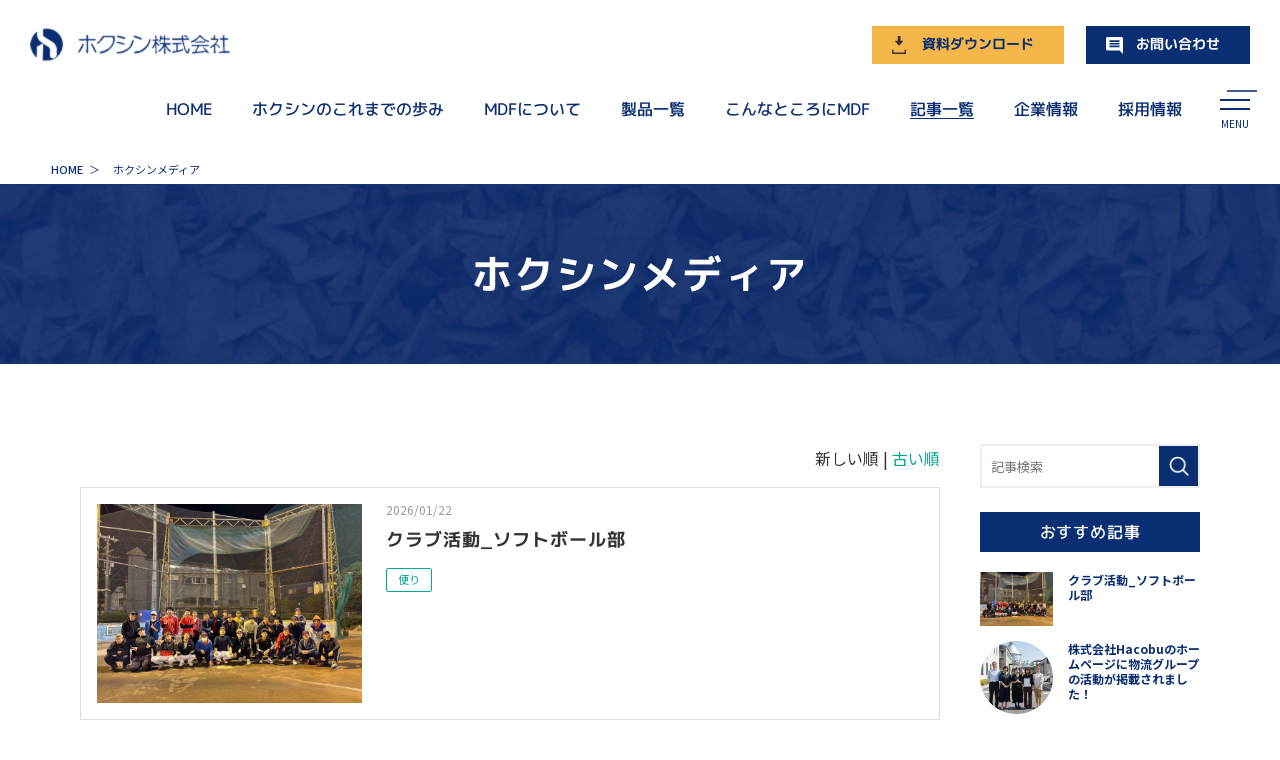

--- FILE ---
content_type: text/html; charset=UTF-8
request_url: https://www.hokushinmdf.jp/media/
body_size: 39019
content:
<!DOCTYPE html>
<html lang="ja">
<head>
	<meta charset="UTF-8">
	<meta name="viewport" content="width=device-width, initial-scale=1, maximum-scale=1, minimum-scale=1">
	<meta name="format-detection" content="telephone=no">
	<title>ホクシンメディア</title>
	<meta name="keywords" content="ホクシン,MDF,繊維板,構造用MDF,耐力壁,中質繊維板,ファイバーボード,スターウッド,構造用スターウッド">
	<meta name="description" content="ホクシンメディア |ホクシン株式会社はMDF（中質繊維板）製品のパイオニアとして、MDFの製造・開発を行う木質工業材料の素材メーカーです。環境保全と調和のとれた活力ある事業によって、社会の進歩向上に貢献できる企業を目指してまいります。">
	<meta property="og:title" content="ホクシンメディア（近日公開） - ">
	<meta property="og:description" content="ホクシンメディア |ホクシン株式会社はMDF（中質繊維板）製品のパイオニアとして、MDFの製造・開発を行う木質工業材料の素材メーカーです。環境保全と調和のとれた活力ある事業によって、社会の進歩向上に貢献できる企業を目指してまいります。">
	<meta property="og:url" content="http://www.hokushinmdf.jp/media/">
	<meta property="og:image" content="">
				<link rel="next" href="/media/?page=2&sort=&schKeyword=">
		<link rel="canonical" href="/media/">
	<link rel="stylesheet" href="/dcms_media/css/blog_layout.css">
<link rel="stylesheet" href="/dcms_media/css/blog_navi.css">
<link rel="stylesheet" href="/dcms_media/css/blog_hokushin.css">
<link rel="stylesheet" href="/dcms_media/css/color.css" />
<link rel="stylesheet" href="/dcms_media/css/color_colorful.css" />
<link rel="preconnect" href="//fonts.gstatic.com">
<link href="//fonts.googleapis.com/css?family=M+PLUS+1p:400,500,700" rel="stylesheet">
<link href="//fonts.googleapis.com/css?family=Noto+Sans+JP:400,500,700&display=swap&subset=japanese" rel="stylesheet">
<link rel="stylesheet" href="/dcms_media/css/base.css" />
<link rel="stylesheet" href="/dcms_media/css/layout.css" />
<link rel="stylesheet" href="/dcms_media/css/slick.css" />
<link rel="stylesheet" href="/dcms_media/css/swiper.css" />
<link rel="stylesheet" href="/dcms_media/css/common_it01.css" />
<link rel="stylesheet" href="/dcms_media/css/template_it01.css" />
<link rel="stylesheet" href="/dcms_media/css/original.css" />

<script src="/dcms_media/js/jquery-1.11.1.min.js"></script>
<script src="/dcms_media/js/scrolltopcontrol.js"></script>
<script src="/dcms_media/js/current.js"></script>

<script>
  var lh = "";
  lh = location.href;
  if (lh.match(/dcmsadm/)) {} else {
    document.write('<style>header{position:fixed;}</style>');
    $(document).ready(function () {
      $('.navBtn').click(function () {
        $('body').toggleClass('sitemapsopen');
      });
      // $('#pagetitle').insertAfter($('header'));
      $('.bn_2col').wrapAll('<div class="bn_2block"></div>');
      $('.function_icon_list li').biggerlink();
      $('.bigger_link').biggerlink();
      $('.mh').matchHeight();
      $('.ficon_txt').matchHeight();
      $('.cta_txt').matchHeight();
      $('.featurepointmid_title').matchHeight();
      $('.dl_title').matchHeight();
      $('.dl_txt').matchHeight();
      $('.dlb_media_01_area.dlb_media_01_area_ctm .dlb_media_title').matchHeight();
      $('.dlb_media_01_area.dlb_media_01_area_ctm .dlb_media_txt').matchHeight();

      // $('#locator').prependTo($('.featuremain_block'));
      // header
      var $win = $(window),
        $header = $('header'),
        headerHeight = $header.outerHeight(),
        headerH = headerHeight + 10;
      startPos = 0;

      $win.on('load', function () {
        // IR情報ページの処理
        const $filters = $('.section_contents .js-switch_menu');
        const $news_ir_blocks = $(".section_contents .js-news_ir .rss_block dl");

        function toggleTarget(target, className) {
          if (target) {
            if (target.hasClass(className)) {
              target.removeClass('none');
            } else {
              target.addClass('none');
            }
          }
        }

        if ($filters && $filters.length > 0) {
          $filters.each(function (index, filter) {
            if (($(filter).find(".2022")).length > 0) {
              $(filter).addClass('2022');
            } else if (($(filter).find(".2021")).length > 0) {
              $(filter).addClass('2021');
            } else if (($(filter).find(".2020")).length > 0) {
              $(filter).addClass('2020');
            } else if (
              ($(filter).find(".2019")).length > 0 &&
              ($(filter).find(".2018")).length > 0 &&
              ($(filter).find(".2017")).length > 0) {
              $(filter).addClass('2017 2018 2019');
            } else {}
          });
        }
        if ($news_ir_blocks && $news_ir_blocks.length > 0) {
          $news_ir_blocks.each(function (index, block) {
            var $rss_date = $(block).find(".rss_date");
            if ($rss_date.length > 0) {
              var year = (($rss_date[0].innerText).split('/'))[0];
              if ('2022' === year) {
                $(block).addClass('js-switch_menu-item 2022');
              } else if ('2021' === year) {
                $(block).addClass('js-switch_menu-item 2021');
              } else if ('2020' === year) {
                $(block).addClass('js-switch_menu-item 2020');
              } else if ('2019' === year) {
                $(block).addClass('js-switch_menu-item 2019');
              } else if ('2018' === year) {
                $(block).addClass('js-switch_menu-item 2018');
              } else if ('2017' === year) {
                $(block).addClass('js-switch_menu-item 2017');
              } else {
                $(block).addClass('js-switch_menu-item');
              }
            }
          });
        }

        $filters.on('click', function () {
          const $targets = $('.section_contents .js-switch_menu-item');

          if ($(this).hasClass('menu-selected')) {
            $(this).removeClass('menu-selected');
            $targets.removeClass('none')
            return;
          } else {
            $filters.removeClass('menu-selected');
            $(this).addClass('menu-selected');
          }

          if ($(this).hasClass('2022')) {
            $targets.each(function (index, element) {
              toggleTarget($(element), '2022');
            });
          } else if ($(this).hasClass('2021')) {
            $targets.each(function (index, element) {
              toggleTarget($(element), '2021');
            });
          } else if ($(this).hasClass('2020')) {
            $targets.each(function (index, element) {
              toggleTarget($(element), '2020');
            });
          } else if (
            $(this).hasClass('2019') &&
            $(this).hasClass('2018') &&
            $(this).hasClass('2017')) {
            $targets.each(function (index, element) {
              if (
                $(element).hasClass('2019') ||
                $(element).hasClass('2018') ||
                $(element).hasClass('2017')) {
                $(element).removeClass('none');
              } else {
                $(element).addClass('none');
              }
            });
          } else {
            $targets.removeClass('none');
          }
        });

        // 採用情報、採用情報下層ページの処理
        if (document.URL.match("/recruit/") || document.URL.match("/recruit.html")) {
          $('.cta_area').addClass('none');
        }
      });

      $win.on('load scroll', function () {
        var value = $(this).scrollTop();
        //        if ( value > startPos && value > headerHeight ) {
        //            $header.css('top', '-' + headerH + 'px');
        //        } else {
        //            $header.css('top', '0');
        //        }
        startPos = value;
      });
      $(window).scroll(function () {
        var sc = $(this).scrollTop();
        if (sc > 30) {
          $('body').addClass('headerbg');
        } else {
          $('body').removeClass('headerbg');
        }
      });
      //sp navi
      $('.sitemaps_title + ul').prev().after('<div class="ocbtn"></div>');
      $('.ocbtn').click(function () {
        $(this).next().slideToggle();
        $(this).toggleClass('active');
      });

      // アンカー処理
      $('a[href^=#]').click(function() {
        var speed = 300; // ミリ秒
        var href= $(this).attr("href");
        var target = $(href == "#" || href == "" ? 'html' : href);
        if (target.length == 0) {
          target = $('*[name='  + href.replace('#', '') +  ']')
        }
  
        var position = target.offset().top;
        if (window.innerWidth > 690) {
          position = position - 154 - 12;  // PC、Tablet・・・ヘッダー ＋ 余白：12px
        } else {
          position = position - 94 - 12;   // SP・・・ ヘッダー ＋ 余白：12px
        }
        $('body,html').animate({scrollTop:position}, speed, 'swing');
        return false;
      });
    });
    if (navigator.userAgent.match(/(iPhone|iPad|iPod|Android)/)) {
      $(function () {
        $('.tel').each(function () {
          var str = $(this).html();
          if ($(this).children().is('img')) {
            $(this).html($('<a>').attr('href', 'tel:' + $(this).children().attr('alt').replace(/-/g, '')).append(str + '</a>'));
          } else {
            $(this).html($('<a>').attr('href', 'tel:' + $(this).text().replace(/-/g, '')).append(str + '</a>'));
          }
        });
      });
    }
    var agent = window.navigator.userAgent.toLowerCase();
    var ipad = agent.indexOf('ipad') > -1 || agent.indexOf('macintosh') > -1 && 'ontouchend' in document;
    if (ipad == true) {
      $(function () {
        $('.tel').each(function () {
          var str = $(this).html();
          if ($(this).children().is('img')) {
            $(this).html($('<a>').attr('href', 'tel:' + $(this).children().attr('alt').replace(/-/g, '')).append(str + '</a>'));
          } else {
            $(this).html($('<a>').attr('href', 'tel:' + $(this).text().replace(/-/g, '')).append(str + '</a>'));
          }
        });
      });
    } else {}
  }
  $(function () {
    const $blocks = $(".section_contents .js-match_block");
    if ($blocks && $blocks.length > 0) {
      matchBlocks();
      $(window).on("resize", function () {
        matchBlocks();
      });
    }

    function matchBlocks() {
      if (window.innerWidth >= 500) {
        $blocks.matchHeight();
      }
    }
  });
</script>
      
<link href="/dcms_blocks/common/css/common.css" rel="stylesheet" />
<script src="/dcms_blocks/common/js/common.js"></script>
<script src="/dcms_media/js/current.js"></script>
<link rel="stylesheet" href="/dcms_media/css/color_blockdl.css" />
<link rel="stylesheet" href="/dcms_media/css/hokushin_common.css">
<script defer src="https://trace.bluemonkey.jp/trace.js"></script>

		<!--start Google Analytics -->
	<script id="_bownow_ts">
var _bownow_ts = document.createElement('script');
_bownow_ts.charset = 'utf-8';
_bownow_ts.src = 'https://contents.bownow.jp/js/UTC_a7ff8f97240a38efe547/trace.js';
document.getElementsByTagName('head')[0].appendChild(_bownow_ts);
</script>

<!-- Google Tag Manager -->
<script>(function(w,d,s,l,i){w[l]=w[l]||[];w[l].push({'gtm.start':
new Date().getTime(),event:'gtm.js'});var f=d.getElementsByTagName(s)[0],
j=d.createElement(s),dl=l!='dataLayer'?'&l='+l:'';j.async=true;j.src=
'https://www.googletagmanager.com/gtm.js?id='+i+dl;f.parentNode.insertBefore(j,f);
})(window,document,'script','dataLayer','GTM-W36ZWJT');</script>
<!-- End Google Tag Manager -->
<!-- Google Tag Manager (noscript) -->
<noscript><iframe src="https://www.googletagmanager.com/ns.html?id=GTM-W36ZWJT"
height="0" width="0" style="display:none;visibility:hidden"></iframe></noscript>
<!-- End Google Tag Manager (noscript) -->	<!--end Google Analytics -->
	</head>

<body id="sub" class="hokushin_blog index">
<!-- スライドに表示させる枚数を指定 -->

<div id="fb-root"></div>
<script async defer crossorigin="anonymous" src="https://connect.facebook.net/ja_JP/sdk.js#xfbml=1&version=v7.0"></script>

<header>
<div class="header">
<div class="header_inner">
<div class="header_menu header_menu-top">
<div class="hlogo"><a href="/"><img src="/dcms_media/image/logo_bn.png" alt="ホクシン株式会社" width="200" height="34" /></a></div>
<ul class="hnavi">
<li class="nav_dl"><a href="/download.html">資料ダウンロード</a></li>
<li class="nav_account"><a href="/contact.html">お問い合わせ</a></li>
</ul>
</div>
<div class="header_menu header_menu-bottom">
<ul class="hgnavi">
<li><a href="/">HOME</a></li>
<li><a href="/history.html">ホクシンのこれまでの歩み</a></li>
<li><a href="/mdf.html">MDFについて</a></li>
<li><a href="/products.html">製品一覧</a></li>
<li><a href="/mdf/scene.html">こんなところにMDF</a></li>
<li><a href="/media/">記事一覧</a></li>
<li><a href="/company.html">企業情報</a></li>
<li><a href="/recruit.html">採用情報</a></li>
</ul>
<div class="navBtn">
<div class="navBtn__inner">
<div class="navBtn__bar navBtn__bar--01"><!--線--></div>
<div class="navBtn__bar navBtn__bar--02"><!--線--></div>
<div class="navBtn__bar navBtn__bar--03"><!--線--></div>
</div>
<p class="navTxt__inner">MENU</p>
</div>
</div>
</div>
</div>
</header> <div class="sitemaps">
<div class="sitemaps_in">
<div class="sitemaps_up">
<div class="sitemaps_logo img100"><a href="/"><img src="/dcms_media/image/logo_bn.png" alt="ホクシン株式会社" width="200" height="34" /></a></div>
<ul class="sitemaps_cvnav">
<li class="nav_dl"><a href="/download.html">資料ダウンロード</a></li>
<li class="nav_account"><a href="/bownow.html">お問い合わせ</a></li>
</ul>
<div class="navBtn">
<div class="navBtn__inner">
<div class="navBtn__bar navBtn__bar--01"><!--線--></div>
<div class="navBtn__bar navBtn__bar--02"><!--線--></div>
<div class="navBtn__bar navBtn__bar--03"><!--線--></div>
</div>
<p class="navTxt__inner">CLOSE</p>
</div>
</div>
<div class="sitemaps_menu">
<div class="sitemaps_col">
<p class="sitemaps_title"><a href="/history.html">ホクシンのこれまでの歩み</a></p>
<p class="sitemaps_title"><a href="/products.html">製品一覧</a></p>
</div>
<div class="sitemaps_col">
<p class="sitemaps_title"><a href="/mdf.html">MDFについて</a></p>
<ul>
<li><a href="/mdf/eco.html">環境に優しいMDF</a></li>
<li><a href="/mdf/about.html">MDFの特徴</a></li>
<li><a href="/mdf/starwood.html">スターウッド</a></li>
<li><a href="/mdf/structure-starwood.html">構造用スターウッド</a></li>
<li><a href="/mdf/scene.html">こんなところにMDF</a></li>
</ul>
</div>
<div class="sitemaps_col">
<p class="sitemaps_title"><a href="/company.html">企業情報</a></p>
<ul>
<li><a href="/company/about.html">会社概要</a></li>
<li><a href="/company/message.html">代表メッセージ</a></li>
<li><a href="/company/ir.html">IR情報</a></li>
<li><a href="/company/stock.html">株式取扱</a></li>
<li><a href="/company/public.html">電子公告</a></li>
</ul>
</div>
<div class="sitemaps_col">
<p class="sitemaps_title"><a href="/recruit.html">採用情報</a></p>
<ul>
<li><a href="/recruit/new-graduate.html">新卒募集要項</a></li>
<li><a href="/recruit/activities.html">クラブ活動</a></li>
<li><a href="/recruit/interview.html">次世代若手インタビュー</a></li>
<li><a href="/recruit/entry.html">エントリーフォーム</a></li>
</ul>
</div>
<div class="sitemaps_col">
<p class="sitemaps_title"><a href="/media/">ホクシンメディア</a></p>
<p class="sitemaps_title"><a href="/faq.html">よくあるご質問</a></p>
<p class="sitemaps_title"><a href="/news.html">お知らせ一覧</a></p>
<p class="sitemaps_title"><a href="/download.html">資料ダウンロード</a></p>
<p class="sitemaps_title"><a href="/contact.html">お問い合わせ</a></p>
</div>
</div>
<div class="sitemaps_footer">
<ul class="sitemaps_info">
<li><a href="/sitemap.html">サイトマップ</a></li>
<li><a href="/company.html">会社概要</a></li>
<li><a href="/privacy.html">プライバシーポリシー</a></li>
</ul>
</div>
<ul class="sitemaps_cvnavbm">
<li class="nav_dl"><a href="/download.html">資料ダウンロード</a></li>
<li class="nav_account"><a href="contact/form.html">お問い合わせ</a></li>
</ul>
</div>
</div>


<div id="locator">
<ol class="inner_1200" itemscope="" itemtype="http://schema.org/BreadcrumbList">
	<li itemprop="itemListElement" itemscope="" itemtype="http://schema.org/ListItem">
		<a href="/index.html" itemprop="item">
			<span itemprop="name">HOME</span>
		</a>
		<meta itemprop="position" content="1">
	</li>
	<li itemprop="itemListElement" itemscope="" itemtype="http://schema.org/ListItem">
		<span itemprop="name">ホクシンメディア</span>
		<meta itemprop="position" content="2">
	</li>
</ol>
</div>

<div id="container">

<div id="pagetitle" class="" style="background-image: url('/dcms_media/image/template_it01_pagetitle_bg.jpg');">
<div class="pagetitle_block inner_m">
<h1 class="pagetitle">ホクシンメディア</h1>
</div>
</div>


<main id="contents" class="inner">
	<div id="contents_left">
		<!-- ブロック貼り付けエリア -->
		<div id="dcms_layoutPageBlockPasteArea">
		<!-- ブロック -->
		<div id="dcms_layoutPageBlock">
			<!-- 新しい順古い順-st -->
						<div class="newold">
			 新しい順 |
			<a href="javascript:document.getElementById('fPageChg-sort').value='asc';document.getElementById('fPageChg').submit();">古い順</a>
						</div>
						<!-- 新しい順古い順-end -->
			<!--flexslider-st-->
			<!--						<div class="flexslider">
			<ul class="slides">
																																																																																																																																																																																																																																																																																										<li>
			<p> 記事が見つかりませんでした。</p>
			</li>
									</ul>
			</div>
			-->
			<!--flexslider-end-->
			<!--list-st-->
									<div class="top_main">
																									<!--article-st-->
					<article>
						<figure class="post_thumbnail"><a href="https://www.hokushinmdf.jp/media/category_letter/softball_club"><img src="https://www.hokushinmdf.jp/dcms_media/image/HKM-No20_001.jpg" alt="クラブ活動_ソフトボール部" /></a>
						</figure>
						<section class="info">
							<time><span>2026/01/22</span></time>
							<h2 class="title"><a href="https://www.hokushinmdf.jp/media/category_letter/softball_club">クラブ活動_ソフトボール部</a></h2>
							<!--category-st-->
														<div class="catelist">
							<a  class="category_letter" href="https://www.hokushinmdf.jp/media/category_letter">
							便り</a>
														</div>
														<!--category-end-->
							<!--Tag-st-->
														<!--Tag-end-->
						</section>
					</article>
					<!--article-end-->
																													<!--article-st-->
					<article>
						<figure class="post_thumbnail"><a href="https://www.hokushinmdf.jp/media/category_letter/Hacobu"><img src="https://www.hokushinmdf.jp/dcms_media/image/HKM-No18_001.jpg" alt="株式会社Hacobuのホームページに物流グループの活動が掲載されました！" /></a>
						</figure>
						<section class="info">
							<time><span>2025/11/27</span></time>
							<h2 class="title"><a href="https://www.hokushinmdf.jp/media/category_letter/Hacobu">株式会社Hacobuのホームページに物流グループの活動が掲載されました！</a></h2>
							<!--category-st-->
														<div class="catelist">
							<a  class="category_letter" href="https://www.hokushinmdf.jp/media/category_letter">
							便り</a>
														</div>
														<!--category-end-->
							<!--Tag-st-->
														<!--Tag-end-->
						</section>
					</article>
					<!--article-end-->
																													<!--article-st-->
					<article>
						<figure class="post_thumbnail"><a href="https://www.hokushinmdf.jp/media/category_news/factorytour2025_2"><img src="https://www.hokushinmdf.jp/dcms_media/image/resize_HKM-No17_000.jpg" alt="泉州オープンファクトリー2025開催しました！" /></a>
						</figure>
						<section class="info">
							<time><span>2025/11/14</span></time>
							<h2 class="title"><a href="https://www.hokushinmdf.jp/media/category_news/factorytour2025_2">泉州オープンファクトリー2025開催しました！</a></h2>
							<!--category-st-->
														<div class="catelist">
							<a  class="category_important" href="https://www.hokushinmdf.jp/media/category_important">
							重要なお知らせ</a>
							<a  class="category_news" href="https://www.hokushinmdf.jp/media/category_news">
							ＰＲ</a>
							<a  class="category_letter" href="https://www.hokushinmdf.jp/media/category_letter">
							便り</a>
														</div>
														<!--category-end-->
							<!--Tag-st-->
														<!--Tag-end-->
						</section>
					</article>
					<!--article-end-->
																													<!--article-st-->
					<article>
						<figure class="post_thumbnail"><a href="https://www.hokushinmdf.jp/media/category_letter/hokushinfutsal_2025"><img src="https://www.hokushinmdf.jp/dcms_media/image/HKMNo16_1.png" alt="フットサル大会に「ホクシンフットサル」が参加しました！" /></a>
						</figure>
						<section class="info">
							<time><span>2025/10/24</span></time>
							<h2 class="title"><a href="https://www.hokushinmdf.jp/media/category_letter/hokushinfutsal_2025">フットサル大会に「ホクシンフットサル」が参加しました！</a></h2>
							<!--category-st-->
														<div class="catelist">
							<a  class="category_letter" href="https://www.hokushinmdf.jp/media/category_letter">
							便り</a>
														</div>
														<!--category-end-->
							<!--Tag-st-->
														<!--Tag-end-->
						</section>
					</article>
					<!--article-end-->
																													<!--article-st-->
					<article>
						<figure class="post_thumbnail"><a href="https://www.hokushinmdf.jp/media/category_news/QC"><img src="https://www.hokushinmdf.jp/dcms_media/image/QC-One画面.png" alt="品質管理体制の強化に向けた取り組みが紹介されました" /></a>
						</figure>
						<section class="info">
							<time><span>2025/10/17</span></time>
							<h2 class="title"><a href="https://www.hokushinmdf.jp/media/category_news/QC">品質管理体制の強化に向けた取り組みが紹介されました</a></h2>
							<!--category-st-->
														<div class="catelist">
							<a  class="category_news" href="https://www.hokushinmdf.jp/media/category_news">
							ＰＲ</a>
														</div>
														<!--category-end-->
							<!--Tag-st-->
														<!--Tag-end-->
						</section>
					</article>
					<!--article-end-->
																													<!--article-st-->
					<article>
						<figure class="post_thumbnail"><a href="https://www.hokushinmdf.jp/media/category_news/openfactory2025"><img src="https://www.hokushinmdf.jp/dcms_media/image/HKM-No13_001.png" alt="泉州オープンファクトリー開催予定　10月2日（木）" /></a>
						</figure>
						<section class="info">
							<time><span>2025/09/15</span></time>
							<h2 class="title"><a href="https://www.hokushinmdf.jp/media/category_news/openfactory2025">泉州オープンファクトリー開催予定　10月2日（木）</a></h2>
							<!--category-st-->
														<div class="catelist">
							<a  class="category_news" href="https://www.hokushinmdf.jp/media/category_news">
							ＰＲ</a>
														</div>
														<!--category-end-->
							<!--Tag-st-->
														<!--Tag-end-->
						</section>
					</article>
					<!--article-end-->
																													<!--article-st-->
					<article>
						<figure class="post_thumbnail"><a href="https://www.hokushinmdf.jp/media/category_letter/Nara_Silk_Road"><img src="https://www.hokushinmdf.jp/dcms_media/image/シルクロードの暮し展.jpg" alt="奈良市美術館「シルクロードの暮し」展に協賛" /></a>
						</figure>
						<section class="info">
							<time><span>2025/08/21</span></time>
							<h2 class="title"><a href="https://www.hokushinmdf.jp/media/category_letter/Nara_Silk_Road">奈良市美術館「シルクロードの暮し」展に協賛</a></h2>
							<!--category-st-->
														<div class="catelist">
							<a  class="category_letter" href="https://www.hokushinmdf.jp/media/category_letter">
							便り</a>
														</div>
														<!--category-end-->
							<!--Tag-st-->
														<!--Tag-end-->
						</section>
					</article>
					<!--article-end-->
																													<!--article-st-->
					<article>
						<figure class="post_thumbnail"><a href="https://www.hokushinmdf.jp/media/category_letter/mdf_patent"><img src="https://www.hokushinmdf.jp/dcms_media/image/構造_右手指し棒_掲載用.png" alt="特許が登録されました！" /></a>
						</figure>
						<section class="info">
							<time><span>2025/08/04</span></time>
							<h2 class="title"><a href="https://www.hokushinmdf.jp/media/category_letter/mdf_patent">特許が登録されました！</a></h2>
							<!--category-st-->
														<div class="catelist">
							<a  class="category_letter" href="https://www.hokushinmdf.jp/media/category_letter">
							便り</a>
														</div>
														<!--category-end-->
							<!--Tag-st-->
														<!--Tag-end-->
						</section>
					</article>
					<!--article-end-->
																													<!--article-st-->
					<article>
						<figure class="post_thumbnail"><a href="https://www.hokushinmdf.jp/media/category_material/load-bearing_wall"><img src="https://www.hokushinmdf.jp/dcms_media/image/№1.png" alt="耐力面材と筋交いの違いとは？わかりやすく解説！" /></a>
						</figure>
						<section class="info">
							<time><span>2025/07/03</span></time>
							<h2 class="title"><a href="https://www.hokushinmdf.jp/media/category_material/load-bearing_wall">耐力面材と筋交いの違いとは？わかりやすく解説！</a></h2>
							<!--category-st-->
														<div class="catelist">
							<a  class="category_material" href="https://www.hokushinmdf.jp/media/category_material">
							製品情報</a>
														</div>
														<!--category-end-->
							<!--Tag-st-->
														<!--Tag-end-->
						</section>
					</article>
					<!--article-end-->
																													<!--article-st-->
					<article>
						<figure class="post_thumbnail"><a href="https://www.hokushinmdf.jp/media/category_material/BREX2025"><img src="https://www.hokushinmdf.jp/dcms_media/image/カバー.jpg" alt="【出展レポート】非住宅木造建築フェア2025 ご来場の御礼" /></a>
						</figure>
						<section class="info">
							<time><span>2025/06/30</span></time>
							<h2 class="title"><a href="https://www.hokushinmdf.jp/media/category_material/BREX2025">【出展レポート】非住宅木造建築フェア2025 ご来場の御礼</a></h2>
							<!--category-st-->
														<div class="catelist">
							<a  class="category_material" href="https://www.hokushinmdf.jp/media/category_material">
							製品情報</a>
														</div>
														<!--category-end-->
							<!--Tag-st-->
														<!--Tag-end-->
						</section>
					</article>
					<!--article-end-->
																			</div>
						<!--list-end-->
			<div class="pager">&nbsp;&nbsp;<span>1</span>&nbsp;&nbsp;<a href="javascript:document.getElementById('fPageChg-page').value='2';document.getElementById('fPageChg').submit();">2</a>&nbsp;&nbsp;<a href="javascript:document.getElementById('fPageChg-page').value='3';document.getElementById('fPageChg').submit();">3</a>&nbsp;&nbsp;<a href="javascript:document.getElementById('fPageChg-page').value='4';document.getElementById('fPageChg').submit();">4</a>&nbsp;&nbsp;<a href="javascript:document.getElementById('fPageChg-page').value='5';document.getElementById('fPageChg').submit();">5</a>&nbsp;&nbsp;<a href="javascript:document.getElementById('fPageChg-page').value='2';document.getElementById('fPageChg').submit();">次へ &gt;&gt;</a>

</div>
		</div>
		<!-- // ブロック -->
		</div>
		<!-- // ブロック貼り付けエリア -->
	</div><!--contents_left-->


	<div id="contents_right">
		<!--記事検索-st-->
<div class="blog_search clearfix"><form action=""><input class="search_txt" name="schKeyword" type="text" placeholder="記事検索"> <input class="submit_btn" type="submit" value="記事検索"></form></div>
<!--記事検索-end--> <!--おすすめ記事-st-->
<div class="side">
<h4 class="title">おすすめ記事</h4>
<ul class="reco">
<li><a href="https://www.hokushinmdf.jp/media/category_letter/softball_club">
  <figure class="reco_thumbnail"><img src="https://www.hokushinmdf.jp/dcms_media/image/HKM-No20_001.jpg" alt="クラブ活動_ソフトボール部" alt="クラブ活動_ソフトボール部" /></figure>
  <p class="info">クラブ活動_ソフトボール部</p>
  </a> </li>

<li><a href="https://www.hokushinmdf.jp/media/category_letter/Hacobu">
  <figure class="reco_thumbnail"><img src="https://www.hokushinmdf.jp/dcms_media/image/HKM-No18_001.jpg" alt="株式会社Hacobuのホームページに物流グループの活動が掲載されました！" alt="株式会社Hacobuのホームページに物流グループの活動が掲載されました！" /></figure>
  <p class="info">株式会社Hacobuのホームページに物流グループの活動が掲載されました！</p>
  </a> </li>

<li><a href="https://www.hokushinmdf.jp/media/category_news/factorytour2025_2">
  <figure class="reco_thumbnail"><img src="https://www.hokushinmdf.jp/dcms_media/image/resize_HKM-No17_000.jpg" alt="泉州オープンファクトリー2025開催しました！" alt="泉州オープンファクトリー2025開催しました！" /></figure>
  <p class="info">泉州オープンファクトリー2025開催しました！</p>
  </a> </li>
</ul>
</div>
<!--おすすめ記事-end--> <!--アーカイブ年月-st-->
<div class="side">
<h4 class="title">アーカイブ</h4>
<ul class="archive sweep">
<li><a href="https://www.hokushinmdf.jp/media/date/2026/01">2026年01月 (1)</a></li>
<li><a href="https://www.hokushinmdf.jp/media/date/2025/11">2025年11月 (2)</a></li>
<li><a href="https://www.hokushinmdf.jp/media/date/2025/10">2025年10月 (2)</a></li>
<li><a href="https://www.hokushinmdf.jp/media/date/2025/09">2025年09月 (1)</a></li>
<li><a href="https://www.hokushinmdf.jp/media/date/2025/08">2025年08月 (2)</a></li>
<li><a href="https://www.hokushinmdf.jp/media/date/2025/07">2025年07月 (1)</a></li>
<li><a href="https://www.hokushinmdf.jp/media/date/2025/06">2025年06月 (2)</a></li>
<li><a href="https://www.hokushinmdf.jp/media/date/2025/05">2025年05月 (3)</a></li>
<li><a href="https://www.hokushinmdf.jp/media/date/2025/04">2025年04月 (1)</a></li>
<li><a href="https://www.hokushinmdf.jp/media/date/2025/03">2025年03月 (1)</a></li>
<li><a href="https://www.hokushinmdf.jp/media/date/2025/01">2025年01月 (1)</a></li>
<li><a href="https://www.hokushinmdf.jp/media/date/2024/12">2024年12月 (2)</a></li>
</ul>
<a href="https://www.hokushinmdf.jp/media/date/2026/01/?archives=on" class="btn"><span>アーカイブ全てを表示</span></a>
</div>
<!--アーカイブ年月-end--> <!--カテゴリ-st-->
<div class="side">
<h4 class="title">カテゴリ</h4>
<ul class="cate sweep">
<li><a href="https://www.hokushinmdf.jp/media/category_letter">便り (13)</a></li>
<li><a href="https://www.hokushinmdf.jp/media/category_sdgs">SDGs (10)</a></li>
<li><a href="https://www.hokushinmdf.jp/media/category_column">コラム (8)</a></li>
<li><a href="https://www.hokushinmdf.jp/media/category_material">製品情報 (4)</a></li>
<li><a href="https://www.hokushinmdf.jp/media/MDF">MDF (4)</a></li>
<li><a href="https://www.hokushinmdf.jp/media/category_news">ＰＲ (3)</a></li>
<li><a href="https://www.hokushinmdf.jp/media/category_important">重要なお知らせ (1)</a></li>
</ul>
<a href="https://www.hokushinmdf.jp/media/category_letter/?archives=on" class="btn"><span><span>カテゴリ全てを表示</span></span></a>
</div>
<!--カテゴリ-end--> <!--タグ-st-->
<div class="side">
<h4 class="title">タグ</h4>
</div>
<!--タグ-end-->
	</div><!--contents_right-->

</main><!--inner-->

</div><!--container-->

<div class="cta_area">
<div class="cta_area-inner">
<p class="cta_title">お問い合わせ窓口<br /><br /></p>
<p class="cta_lead">以下お問い合わせフォーム、またはお電話からお問い合わせください。</p>
<div class="cta_block col2_it">
<div class="col_l">
<div class="col2_m_222">
<div class="col">
<div class="cta_block-inner">
<p class="cta_txt">製品について</p>
<p><a class="link_btn link_btn_color-base link_btn-arrow" href="/contact/form.html">お問い合わせフォーム</a></p>
<p>大阪営業課</p>
<p class="fs_bold">TEL：<span class="tel">06-6125-5467</span></p>
<p class="fs_bold">FAX：<span class="tel">06-6125-5468</span></p>
<p>受付 / 平日08：45～ 17：30</p>
</div>
</div>
<div class="col">
<div class="cta_block-inner">
<p class="cta_txt">資料ダウンロードについて</p>
<p><a class="link_btn cta_block-download" href="/download/">資料ダウンロード</a></p>
<p><a class="link_btn-arrow link_btn-arrow-white" href="/faq.html"><span class="mr1">製品に関する<br />よくあるご質問はこちら</span></a></p>
</div>
</div>
</div>
</div>
<div class="col_r">
<div class="col2_m_222">
<div class="col">
<div class="cta_block-inner">
<p class="cta_txt">その他ご質問（IR・株式等）</p>
<p><a class="link_btn link_btn_color-base link_btn-arrow" href="/contact/form.html">お問い合わせフォーム</a></p>
<p>本社</p>
<p class="fs_bold">TEL：<span class="tel">072-438-0141</span>（代表）</p>
<p class="fs_bold">FAX：<span class="tel">072-422-9937</span></p>
<p>受付 / 平日08：45～ 17：30</p>
</div>
</div>
<div class="col">
<div class="cta_block-inner">
<p class="cta_txt">採用について</p>
<p><a class="link_btn link_btn_color-base link_btn-arrow" href="/recruit/entry.html">採用エントリーフォーム</a></p>
<p>&nbsp;</p>
</div>
</div>
</div>
</div>
</div>
<!-- cta_block --></div>
<!-- cta_block-inner --></div> <footer>
<div class="f_title inner_1646">
<div class="f_logo img100"><img src="/dcms_media/image/logo_bn.png" alt="ホクシン株式会社" width="200" height="34" /></div>
</div>
<div class="f_navi">
<div class="fpagetop"><a href="#"> <!--sp ページトップ用--></a></div>
<div class="f_navi_first inner_1120">
<div class="f_navi_col">
<ul>
<li><a href="/">HOME</a></li>
<li><a href="/history.html">ホクシンのこれまでの歩み</a></li>
<li><a href="/mdf.html">MDFについて</a>
<ul>
<li><a href="/mdf/eco.html">環境に優しいMDF</a></li>
<li><a href="/mdf/about.html">MDFの特徴</a></li>
<li><a href="/mdf/starwood.html">スターウッド</a></li>
<li><a href="/mdf/structure-starwood.html">構造用スターウッド</a></li>
</ul>
</li>
</ul>
</div>
<div class="f_navi_col">
<ul>
<li><a href="/mdf/scene.html">こんなところにMDF</a></li>
</ul>
</div>
<div class="f_navi_col">
<ul>
<li><a href="/company.html">企業情報</a>
<ul>
<li><a href="/company/about.html">会社概要</a></li>
<li><a href="/company/policy.html">企業方針</a></li>
<li><a href="/company/message.html">代表メッセージ</a></li>
<li><a href="/company/ir.html">IR情報</a></li>
<li><a href="/company/stock.html">株式取扱</a></li>
<li><a href="/company/public.html">電子公告</a></li>
</ul>
</li>
</ul>
</div>
<div class="f_navi_col">
<ul>
<li><a href="/recruit.html">採用情報</a>
<ul>
<li><a href="/recruit/new-graduate.html">新卒募集要項</a></li>
<li><a href="/recruit/activities.html">クラブ活動</a></li>
<li><a href="/recruit/interview.html">次世代若手インタビュー</a></li>
<li><a href="/recruit/entry.html">エントリーフォーム</a></li>
</ul>
</li>
</ul>
</div>
<div class="f_navi_col">
<ul>
<li><a href="/media/">ホクシンメディア</a></li>
<li><a href="/faq.html">よくあるご質問</a></li>
<li><a href="/news.html">お知らせ一覧</a></li>
<li><a href="/download.html">資料ダウンロード</a></li>
<li><a href="/contact.html">お問い合わせ</a></li>
</ul>
</div>
</div>
<div class="f_navi_second inner_1120">
<ul class="f_navi_linkp">
<li><a href="/sitemap.html">サイトマップ</a></li>
<li><a href="/privacy.html">プライバシーポリシー</a></li>
</ul>
<small>Copyright &copy; HOKUSHIN CO., Ltd. All Rights Reserved.</small></div>
</div>
</footer>

<form method="get" id="fPageChg"><input type="hidden" name="page" value="" id="fPageChg-page" />
<input type="hidden" name="sort" value="" id="fPageChg-sort" />
<input type="hidden" name="schKeyword" value="" id="fPageChg-schKeyword" />
<input type="hidden" name="schKeywordMode" value="" id="fPageChg-schKeywordMode" />
<input type="hidden" name="schCategory" value="" id="fPageChg-schCategory" />
<input type="hidden" name="schCategoryMode" value="" id="fPageChg-schCategoryMode" />
<input type="hidden" name="schTag" value="" id="fPageChg-schTag" />
<input type="hidden" name="schTagMode" value="" id="fPageChg-schTagMode" />
<input type="hidden" name="schYear" value="" id="fPageChg-schYear" />
<input type="hidden" name="schMonth" value="" id="fPageChg-schMonth" />
<input type="hidden" name="schMode" value="" id="fPageChg-schMode" />
<input type="hidden" name="schBowNow" value="" id="fPageChg-schBowNow" />
<input type="hidden" name="schBowNowLogin" value="" id="fPageChg-schBowNowLogin" />
</form>

<script>
	$( document ).ready( function () {
		$( '.flexslider:not(:has(li))' ).addClass( 'removeThis' );
	} );
</script>

</body>
</html>

--- FILE ---
content_type: text/css
request_url: https://www.hokushinmdf.jp/dcms_media/css/blog_layout.css
body_size: 3627
content:
@charset "UTF-8";
/* common ************************************/
time {
  display: block; }

@media only screen and (max-width: 690px) {
  time {
    font-size: 12px; } }

/* article list **********************************/
article {
  margin-bottom: 16px;
  padding: 16px;
  border-width: 1px;
  border-style: solid; }
  article .post_thumbnail {
    float: left;
    width: 27%; }
    @media only screen and (max-width: 690px) {
      article .post_thumbnail {
        width: 34%; } }
    article .post_thumbnail img {
      width: auto;
      max-width: 100%;
      height: auto; }
  article:after {
    content: "";
    display: table;
    clear: both; }
  article .info {
    float: right;
    width: 70%; }
    @media only screen and (max-width: 690px) {
      article .info {
        width: 62%; } }
    article .info .title {
      font-size: 20px;
      font-weight: bold;
      line-height: 1.4;
      margin: 8px 0 24px; }
      @media only screen and (max-width: 690px) {
        article .info .title {
          margin: 6px 0 6px;
          font-size: 18px;
          line-height: 1.4; } }
    article .info time {
      line-height: 1;
      position: relative;
      font-size: 11px; }

article.relationlist {
  padding: 0;
  border: none; }

/* SNS **********************************/
.sns_share {
  margin-top: 16px;
  display: -webkit-box;
  display: -ms-flexbox;
  display: flex;
  -webkit-box-align: center;
  -ms-flex-align: center;
  align-items: center; }
  .sns_share.head {
    padding-top: 15px;
    /*padding-bottom: 10px;*/
    margin-top: 0;
    /*border-width: 1px 0 1px 0;
		border-style: solid;*/ }
  .sns_share.foot {
    padding-top: 20px;
    border-width: 1px 0 0 0;
    border-style: solid;
    margin-top: 35px; }
  .sns_share li {
    list-style: none;
    margin-right: 10px; }
    @media all and (-ms-high-contrast: none) {
      .sns_share li.twitter {display: none;}
    }
  .sns_share .fb .fb-share-button.fb_iframe_widget span {
    display: block !important; }

@media only screen and (max-width: 690px) {
  article .info .sns_share {
    display: none; }
  .sns_share li.fb {
    margin-top: -5px; } }

/* main detail **********************************/
.cover {
  text-align: content;
  margin: 25px auto 40px; }
  .cover img {
    max-width: 100%;
    height: auto;
    width: auto;
    display: block;
    margin: auto; }

/*#main{
	padding: 20px;
	border-width: 1px;
	border-style: solid;
	line-height: 2;
	font-size: 15px;
	@media only screen and (max-width:690px) {
		padding: 0;
		border: none;
	}
	h1{
		font-size: 30px;
		line-height: 1.5;
		margin: 10px 0 20px;
			@media only screen and (max-width:690px) {
				font-size: 24px;
				margin-bottom: 15px;
			}
	}
	.taglist{
		margin: 5px 0 16px;
	}
	h2{
		font-size: 26px;
		line-height: 1.5;
		padding-bottom: 10px;
		margin-bottom: 20px;
		border-width: 0 0 3px 0;
		border-style: solid;
		@media only screen and (max-width:690px) {
			font-size: 24px;
		}
	}
	h3{
		font-size: 22px;
		line-height: 1.5;
		padding-left: 12px;
		margin-bottom: 16px;
		border-width: 0 0 0 5px;
		border-style: solid;
		@media only screen and (max-width:690px) {
			font-size: 20px;
		}
	}
	h4{
		font-size: 18px;
		line-height: 1.5;
		margin-bottom: 10px;
		@media only screen and (max-width:690px) {
			font-size: 17px;
		}
	}
}*/
/* main content title **********************************/
/*BMの見出しとあわせてください。*/
/* next prev **********************************/
#nextprev {
  margin-top: 24px;
  margin-bottom: 56px; }
  #nextprev li {
    list-style: none; }
    #nextprev li a {
      font-weight: bold; }
      #nextprev li a:hover {
        text-decoration: none; }
  #nextprev .prev {
    float: left; }
  #nextprev .next {
    float: right; }

/* contact **********************************/
/*.contact{
	margin-top: 32px;
	.title{
		text-align: center;
		font-size: 20px;
		font-weight: bold;
		line-height: 1;
		letter-spacing: .08em;
		padding: 15px 8px;
		@media only screen and (max-width:560px) {
			font-size: 18px;
		}
	}
	.txt{
		padding: 32px 16px;
		border-width: 0 2px 2px 2px;
		border-style: solid;
		font-size: 0;
		@media only screen and (max-width:560px) {
			padding: 26px 5%;
		}
		div{
			display: inline-block;
			text-align: center;
			width: 50%;
			font-size: 20px;
			line-height: 1;
			vertical-align: middle;
			@media only screen and (max-width:560px) {
				width: 100%;
			}
			&.tel{
				font-size: 28px;
				@media only screen and (max-width:560px) {
					margin-bottom: 16px;
				}
				span{
					background-repeat: no-repeat;
					background-position: left center;
					background-size: 24px auto;
					padding-left: 35px;
				}
			}
			&.mail{
				padding: 0 3%;
				@media only screen and (max-width:560px) {
					padding: 0 10%;
				}
				a{
					display: block;
					padding: 15px;
					border-radius: 4px;
					.in{
						background-repeat: no-repeat;
						background-position: left center;
						background-size: 24px auto;
						padding-left: 40px;
					}
				}
			}
		}
	}
}
*/
/* relation **********************************/
#relation {
  margin-top: 40px; }
  #relation article {
    border-bottom: none;
    margin-bottom: 24px;
    padding-bottom: 0;
    float: left;
    width: 49%;
    margin-right: 2%; }
    #relation article:nth-of-type(2n) {
      margin-right: 0; }
    @media only screen and (max-width: 690px) {
      #relation article {
        float: none;
        width: 100%;
        margin-bottom: 15px; } }
  #relation .title {
    font-size: 24px;
    margin-bottom: 24px;
    padding-bottom: 10px;
    line-height: 1;
    border-width: 0 0 3px 0;
    border-style: solid; }
  #relation:after {
    content: "";
    display: table;
    clear: both; }

.relationlist .post_thumbnail {
  float: left;
  width: 35%; }
  .relationlist .post_thumbnail img {
    max-width: 100%;
    width: auto;
    height: auto; }

.relationlist time,
.relationlist .txt {
  float: right;
  width: 60%; }

.relationlist time {
  margin-top: -5px;
  font-size: 11px; }

.relationlist .txt {
  font-size: 14px;
  font-weight: bold;
  margin-top: 3px; }
  @media only screen and (max-width: 690px) {
    .relationlist .txt {
      margin-top: 0; } }

article#main p {
  margin-bottom: 20px; }

article#main > div:not(.catelist):not(.taglist) {
  margin-bottom: 40px; }

/*---------------------------
詳細ページ 見出し
----------------------------*/
#articledetail h2 {
  font-size: 23px;
  font-weight: bold;
  line-height: 1.4;
  padding: 10px 0;
  margin-bottom: 20px;
  border-bottom: 1px solid #dddddd;
  border-top: 3px solid #333333;
  position: relative; }

#articledetail h2:before {
  content: "";
  width: 50px;
  height: 3px;
  position: absolute;
  top: -3px;
  left: 0; }

#articledetail h3 {
  font-size: 20px;
  font-weight: bold;
  line-height: 1.4;
  background-position: 0 bottom;
  background-repeat: repeat-x;
  padding-bottom: 7px;
  margin-bottom: 16px;
  border-left: none; }

#articledetail h4 {
  font-size: 1.6rem;
  font-weight: bold;
  line-height: 1.4;
  padding-left: 15px;
  position: relative;
  margin-bottom: 10px; }

#articledetail h4:before {
  content: "";
  width: 3px;
  height: 80%;
  position: absolute;
  top: 0;
  left: 0; }

#articledetail h4:after {
  content: "";
  background-color: #DDDDDD;
  width: 3px;
  height: 80%;
  position: absolute;
  top: 20%;
  left: 3px; }

#articledetail h5 {
  font-size: 1.6rem;
  font-weight: bold;
  line-height: 1.4;
  padding-left: 15px;
  position: relative;
  margin-bottom: 10px; }

#articledetail h5:before {
  content: "";
  width: 3px;
  height: 80%;
  position: absolute;
  top: 0;
  left: 0; }

#articledetail h5:after {
  content: "";
  background-color: #DDDDDD;
  width: 3px;
  height: 80%;
  position: absolute;
  top: 20%;
  left: 3px; }

/*---------------------------
詳細ページ 引用
----------------------------*/
blockquote {
  width: 95%;
  margin: 0 auto;
  padding: 1em 1em 1em 3em;
  position: relative;
  font-size: 90%; }
  blockquote::before {
    content: "“";
    font-size: 500%;
    line-height: 1em;
    font-family: "ヒラギノ角ゴ Pro W3", "Hiragino Kaku Gothic Pro", Meiryo, メイリオ, Helvetica, sans-serif;
    position: absolute;
    left: 0px;
    top: 0px; }

/*---------------------------
詳細ページ リスト
----------------------------*/
#articledetail ul li {
  list-style-type: disc;
  margin-left: 20px;
  line-height: 1.6;
  margin-bottom: 5px; }

#articledetail .list_none li {
  list-style-type: none; }

/*---------------------------
詳細ページ 表
----------------------------*/
#articledetail table.tab1 {
  width: 100%; }

#articledetail table.tab1 th, #articledetail table.tab1 td {
  border: 1px solid #dddddd;
  padding: 10px; }

#articledetail table.tab1 th {
  background-color: #eeeeee; }

#articledetail table.tab2 {
  width: 100%; }

#articledetail table.tab2 th, #articledetail table.tab2 td {
  border: 1px solid #dddddd;
  padding: 10px; }

#articledetail table.tab2 th {
  background-color: #eeeeee; }

#articledetail table.tab3 {
  width: 100%; }

#articledetail table.tab3 th, #articledetail table.tab3 td {
  border: 1px solid #dddddd;
  padding: 10px; }

#articledetail table.tab3 th {
  background-color: #eeeeee; }

.voice_table {
  width: 100%; }

.voice_table th {
  width: 20%;
  background-color: #F5F5F5;
  padding: 1%;
  vertical-align: middle;
  border: 1px solid #cdcdcd; }

.voice_table td {
  width: 80%;
  padding: 1% 2%;
  vertical-align: middle;
  border: 1px solid #cdcdcd;
  text-align: left; }

.voice_table02 {
  width: 100%; }

.voice_table02 th {
  width: 20%;
  padding: 5px 10px;
  vertical-align: middle;
  border: 1px solid #cdcdcd;
  font-size: 14px;
  font-weight: normal; }

.voice_table02 td {
  width: 80%;
  padding: 5px 10px;
  vertical-align: middle;
  border: 1px solid #cdcdcd;
  text-align: left;
  font-size: 14px; }

.voice_table03 {
  width: 100%; }

.voice_table03 th {
  width: 30%;
  background-color: #CCE9F0;
  padding: 1%;
  vertical-align: middle;
  border: 1px solid #cdcdcd;
  font-size: 16px; }

.voice_table03 td {
  width: 35%;
  padding: 1%;
  vertical-align: middle;
  border: 1px solid #cdcdcd;
  text-align: center;
  font-size: 16px; }

table.tab01 {
  table-layout: fixed; }

table.tab01 {
  width: 100%; }

table.tab01 th, table.tab01 td {
  border: 1px solid #dddddd;
  padding: 5px; }

table.tab01 th {
  background-color: #eeeeee; }

@media only screen and (max-width: 690px) {
  .table_wrap {
    overflow-x: scroll; }
  .table_wrap table {
    width: 640px; } }

/*---------------------------
詳細ページ sp　on off
----------------------------*/
.br_sp {
  display: none; }

@media only screen and (max-width: 690px) {
  .br_sp {
    display: block; } }

/*---------------------------
詳細ページ box構造
----------------------------*/
.introduction_box {
  border: 2px solid #F6F6F6;
  padding: 2%;
  margin-bottom: 15px; }

.introduction_box_l {
  width: 29%;
  margin-right: 2%;
  float: left; }

.introduction_box_r {
  width: 69%;
  float: right; }

.introduction_box .bg_gray {
  background-color: #F6F6F6;
  padding: 3%; }

@media only screen and (max-width: 690px) {
  .introduction_box_l, .introduction_box_r {
    width: 100%;
    margin-right: 0;
    float: none;
    margin-bottom: 10px; } }

.box-quarter:before,
.box-quarter:after {
  content: "";
  display: block;
  clear: both; }

.box-quarter {
  display: inline-block;
  width: 100%;
  text-align: center; }

.box-quarter p {
  text-align: left;
  color: #888888;
  font-size: 11px; }

.box-quarter img {
  margin: 0 0 5px; }

.box-quarter_box {
  float: left;
  width: 25%;
  padding: 1%; }

.box-quarter_box img {
  width: auto;
  max-height: 300px; }

.box2 {
  display: inline-block;
  width: 100%;
  text-align: center; }

.box2 p {
  color: #888888;
  font-size: 11px;
  text-align: left; }

.box2 img {
  margin: 0 0 5px; }

.box2_left {
  float: left;
  width: 50%;
  padding: 1%; }

.box2_right {
  float: right;
  width: 50%;
  padding: 1%; }

.box2_left img,
.box2_right img {
  width: auto;
  max-width: 100%;
  max-height: 350px; }

.box-fifty:before,
.box-fifty:after {
  content: "";
  display: block;
  clear: both; }

.box-fifty {
  display: inline-block;
  width: 100%; }

.box-fifty p {
  color: #888888;
  font-size: 11px; }

.box-fifty img {
  margin: 0 0 5px; }

.box-fifty_left {
  float: left;
  width: 50%;
  padding: 1%; }

.box-fifty_right {
  float: right;
  width: 50%;
  padding: 1%; }

.box-fifty_left img,
.box-fifty_right img {
  width: 100%;
  height: auto; }

.box_1_3 {
  display: -webkit-box;
  display: -ms-flexbox;
  display: flex;
  -ms-flex-wrap: wrap;
  flex-wrap: wrap; }

.box_1_3_in {
  -webkit-box-flex: 0;
  -ms-flex: 0 1 32%;
  flex: 0 1 32%;
  width: 32%;
  margin-right: 1%; }

.box_1_3_in:last-child {
  margin-right: 0; }

.box_1_3_in img {
  max-width: 100%;
  height: auto; }

@media only screen and (max-width: 690px) {
  .box_1_3_in {
    -webkit-box-flex: 0;
    -ms-flex: 0 1 100%;
    flex: 0 1 100%;
    width: 100%;
    margin-bottom: 10px;
    margin-right: 0; }
  .box_1_3_in:last-child {
    margin-bottom: 0; } }

@media only screen and (max-width: 690px) {
  .box-fifty_left, .box-fifty_right {
    float: none;
    width: 100%;
    padding: 1%; }
  .box-quarter_box {
    float: none;
    width: 100%;
    padding: 1%; }
  .box2_left, .box2_right {
    float: none;
    width: 100%;
    padding: 1%; } }

/*---------------------------
詳細ページ フロー
----------------------------*/
.flow_box {
  padding: 2%;
  border: 4px solid #f5f5f5; }
  .flow_box .flow_txt {
    position: relative;
    display: -webkit-box;
    display: -ms-flexbox;
    display: flex;
    -webkit-box-align: center;
    -ms-flex-align: center;
    align-items: center;
    font-size: 1.5rem;
    border: 1px solid #f5f5f5;
    padding: 10px;
    margin-bottom: 35px !important;
    -webkit-box-pack: center;
    -ms-flex-pack: center;
    justify-content: center; }

.flow_box .flow_txt:not(:last-child)::after {
  content: "";
  position: absolute;
  width: 0;
  height: 0;
  border-style: solid;
  border-width: 14px 10px 0 10px;
  top: calc(100% + 20px - 7px);
  left: calc(50% - 5px); }

.flow_box .flow_txt:last-child {
  margin-bottom: 0; }

/*---------------------------
詳細ページ iframe
----------------------------*/
#articledetail .iframebox {
  position: relative;
  width: 100%;
  padding-top: 75%; }

#articledetail .iframebox iframe {
  position: absolute;
  top: 0;
  left: 0;
  width: 100%;
  height: 100%; }

/*---------------------------
詳細ページ free download
----------------------------*/
.bfdl_box {
  background-color: #F6F6F6;
  padding: 3%;
  margin: 30px 0 60px; }

.bfdl_tit {
  font-size: 18px;
  font-weight: bold;
  line-height: 1.4;
  padding: 5px 0 7px 15px;
  border-left: 6px solid #000;
  border-bottom: 1px solid #000;
  margin-bottom: 20px; }

.bfdl_1_2box {
  display: -webkit-box;
  display: -ms-flexbox;
  display: flex;
  -webkit-box-pack: justify;
  -ms-flex-pack: justify;
  justify-content: space-between;
  -ms-flex-wrap: wrap;
  flex-wrap: wrap; }

.bfdl_1_2box_in {
  -webkit-box-flex: 0;
  -ms-flex: 0 1 49%;
  flex: 0 1 49%;
  background-color: #fff;
  padding: 3%; }

.bfdl_1_2box_in .left {
  width: 35%;
  float: left;
  margin-right: 5%; }

.bfdl_1_2box_in .right {
  width: 60%;
  float: right; }

.bfdl_1_2box_in .left img {
  height: 90px !important; }

.bfdl_tit02 {
  font-size: 16px;
  font-weight: bold;
  margin-bottom: 20px;
  line-height: 1.2; }

.bfdl_btn a {
  display: inline-block;
  background-color: #FFAF2C;
  border: 2px solid #FFAF2C;
  color: #ffffff !important;
  font-size: 14px;
  font-weight: bold;
  padding: 4px 5% 2px !important; }

.bfdl_btn a:hover {
  text-decoration: none;
  background-color: #ffffff;
  color: #FFAF2C !important;
  text-decoration: none !important; }

@media only screen and (max-width: 690px) {
  .bfdl_1_2box_in {
    -webkit-box-flex: 0;
    -ms-flex: 0 1 100%;
    flex: 0 1 100%;
    margin-bottom: 10px; } }

/*---------------------------
目次
----------------------------*/
.toc_area {
  width: 94%;
  border: 1px solid #dddddd;
  background-color: #f9f9f9;
  margin: 16px auto;
  padding: 25px;
  -webkit-box-sizing: border-box;
  box-sizing: border-box; }

.toc_title {
  text-align: center;
  font-size: 20px;
  border-bottom: 3px solid #eeeeee;
  padding-bottom: 20px;
  line-height: 1; }

.toc_list {
  margin: 0; }

.toc_list li {
  margin-bottom: 10px !important;
  list-style-type: decimal !important; }

.toc_list li a {
  color: #333333 !important;
  text-decoration: none !important; }

.toc_list li a + .toc_list {
  margin-top: 8px;
  margin-left: 20px; }

.current_description {
  padding: 16px;
  border: 4px solid #f5f5f5;
  margin-bottom: 30px; }

/*---------------------------
吹き出し
----------------------------*/
.guests_box, .k_box {
  display: -webkit-box;
  display: -ms-flexbox;
  display: flex;
  -ms-flex-wrap: wrap;
  flex-wrap: wrap;
  margin-bottom: 30px; }

.guests_box .img_box {
  font-size: 10px;
  font-weight: bold;
  line-height: 1.2;
  width: 60px;
  text-align: center;
  -webkit-box-ordinal-group: 2;
  -ms-flex-order: 1;
  order: 1; }

.guests_box .txt_box {
  background-color: #FBF5E8;
  border-radius: 10px;
  position: relative;
  width: calc(100% - 90px);
  padding: 10px;
  font-size: 13px;
  -webkit-box-ordinal-group: 3;
  -ms-flex-order: 2;
  order: 2;
  margin-left: auto; }

.guests_box .txt_box::before {
  content: "";
  position: absolute;
  top: 20px;
  left: -12px;
  width: 0;
  height: 0;
  border-style: solid;
  border-width: 10px 15px 10px 0;
  border-color: transparent #FBF5E8 transparent transparent; }

.k_box .img_box {
  font-size: 10px;
  font-weight: bold;
  line-height: 1.2;
  width: 60px;
  text-align: center;
  -webkit-box-ordinal-group: 3;
  -ms-flex-order: 2;
  order: 2;
  margin-left: auto; }

.k_box .txt_box {
  background-color: #F5F5F5;
  border-radius: 10px;
  position: relative;
  width: calc(100% - 90px);
  padding: 10px;
  font-size: 13px;
  -webkit-box-ordinal-group: 2;
  -ms-flex-order: 1;
  order: 1; }

.k_box .txt_box::after {
  content: "";
  position: absolute;
  top: 20px;
  right: -12px;
  width: 0;
  height: 0;
  border-style: solid;
  border-width: 10px 0 10px 15px;
  border-color: transparent transparent transparent #F5F5F5; }

.guests_box .img_box .pic,
.k_box .img_box .pic {
  width: 100%; }

.guests_box .img_box .pic amp-img,
.k_box .img_box .pic amp-img {
  border: none; }

.guests_box .img_box img,
.k_box .img_box img {
  border-radius: 50%;
  width: 100%;
  height: auto; }


--- FILE ---
content_type: text/css
request_url: https://www.hokushinmdf.jp/dcms_media/css/blog_navi.css
body_size: 1716
content:
/* button **********************************/
.btn {
  text-align: center;
  display: block;
  -webkit-transition: all .2s ease 0s;
  -o-transition: all .2s ease 0s;
  transition: all .2s ease 0s;
}

/* category navi common header ************************************/
.catenavi {
  border-width: 1px 0 1px 0;
  border-style: solid;
}

.catenavi .catenavi_in {
  width: 94%;
  margin-right: auto;
  margin-left: auto;
  max-width: 1200px;
  font-size: 0;
}

.catenavi .catenavi_in li {
  margin-right: 32px;
  display: inline-block;
}

.catenavi .catenavi_in li a {
  line-height: 1.5;
  font-size: 12px;
  position: relative;
  padding: 18px 0 16px;
  display: block;
  text-decoration: none;
}

@media only screen and (max-width: 979px) {
  .catenavi .catenavi_in li a {
    padding: 8px 0 6px;
  }
}

.catenavi .catenavi_in li a:after {
  content: "";
  height: 1px;
  width: 0;
  position: absolute;
  left: 0;
  bottom: -1px;
}

.catenavi .catenavi_in li a:hover:after {
  width: 100%;
}

@media only screen and (max-width: 979px) {
  .catenavi .catenavi_in li {
    margin-right: 24px;
  }
}

.catenavi.foot {
  margin-top: 30px;
}

@media only screen and (max-width: 979px) {
  .catenavi {
    padding: 8px 0;
  }
}

@media only screen and (max-width: 690px) {
  .catenavi {
    display: none;
  }
}

/* search ************************************/
.blog_search {
  margin-bottom: 24px;
  width: 100%;
  border-width: 2px;
  border-style: solid;
}

.blog_search input {
  display: block;
  padding: 0 4%;
  border-radius: 0;
  height: 48px;
  border: none;
}

.blog_search input.search_txt {
  float: left;
  line-height: 36px;
  width: 82%;
}

.blog_search input.submit_btn {
  background-repeat: no-repeat;
  background-position: center;
  background-size: 24px auto;
  border: medium none;
  cursor: pointer;
  float: right;
  padding: 0;
  text-indent: -9999px;
  width: 18%;
}

/* side ************************************/
.side {
  margin-bottom: 15px;
}

.side li {
  list-style: none;
}

.side .title {
  font-size: 110%;
  line-height: 40px;
  text-align: center;
}

.side .reco {
  margin-top: 20px;
}

.side .reco li {
  margin-bottom: 10px;
}

.side .reco li:after {
  content: "";
  display: table;
  clear: both;
}

.side .reco li .reco_thumbnail {
  float: left;
  width: 35%;
}

.side .reco li .reco_thumbnail img {
  max-width: 100%;
  height: auto;
  width: auto;
  display: block;
  margin: auto;
}

.side .reco li .info {
  float: right;
  width: 62%;
  font-size: 12px;
  font-weight: bold;
  line-height: 1.3;
}

.side .reco li a {
  display: block;
}

.side .reco li a:hover .info {
  text-decoration: underline;
}

@media only screen and (min-width: 691px) and (max-width: 979px) {
  .side .reco li {
    width: 48%;
    float: left;
    margin-right: 4%;
    margin-bottom: 0;
    margin-top: 15px;
  }
  .side .reco li:nth-child(2n) {
    margin-right: 0;
  }
}

@media only screen and (min-width: 691px) and (max-width: 979px) {
  .side .reco {
    margin-top: 5px;
    margin-bottom: 20px;
  }
  .side .reco:after {
    content: "";
    display: table;
    clear: both;
  }
}

.side .sweep {
  padding: 20px 15px;
  border-style: solid;
  border-width: 0 1px 1px 1px;
}

.side .sweep li {
  display: inline-block;
  margin: 2px 2px 2px 0;
}

.side .archive li {
  display: block;
  margin: 6px 0 6px 14px;
}

.side .archive li:first-child {
  margin-top: 0;
}

.side .archive li:last-child {
  margin-bottom: 0;
}

.side .archive li a {
  position: relative;
  display: block;
}

.side .archive li a:before {
  content: "";
  width: 6px;
  height: 6px;
  border-style: solid;
  border-width: 2px 2px 0 0;
  -webkit-transform: rotate(45deg);
  -ms-transform: rotate(45deg);
  transform: rotate(45deg);
  position: absolute;
  top: 50%;
  left: -14px;
  margin-top: -3px;
  width: 4px;
  height: 4px;
}

@media only screen and (min-width: 691px) and (max-width: 979px) {
  .side .archive li {
    display: inline-block;
    margin-right: 10px;
  }
}

.side .cate li a {
  display: block;
  line-height: 1.2;
  padding: 5px 1em;
  border-radius: 2px;
}

.side .tag li {
  margin: 0 10px 6px 0;
}

.side .tag li a {
  display: block;
  line-height: 1.2;
  padding: 0 0 0 15px;
  background-repeat: no-repeat;
  background-position: 0 4px;
  background-size: 10px auto;
}

.side .tag li a:hover {
  text-decoration: underline;
}

.side .btn {
  border-style: solid;
  border-width: 0 1px 1px 1px;
  position: relative;
  padding: 13px 1em;
}

.side .btn:hover {
  text-decoration: none;
}

.side .btn span {
  position: relative;
}

.side .btn span:before {
  content: "";
  width: 6px;
  height: 6px;
  border-style: solid;
  border-width: 2px 2px 0 0;
  -webkit-transform: rotate(45deg);
  -ms-transform: rotate(45deg);
  transform: rotate(45deg);
  position: absolute;
  top: 50%;
  left: -14px;
  margin-top: -3px;
  width: 4px;
  height: 4px;
}

.side .banner li {
  margin: 3px 0;
  list-style: none;
}

.side .banner li:first-child {
  margin-top: -3px;
}

.side .banner li img {
  max-width: 100%;
  height: auto;
  width: auto;
  margin: auto;
  display: block;
}

@media screen and (min-width: 691px) and (max-width: 979px) {
  .tablet_l {
    float: left;
    width: 46%;
    margin-right: 2%;
    margin-left: 2%;
  }
  .tablet_l .fb_line {
    width: 300px;
    max-width: 500px;
    margin: auto;
  }
  .tablet_l .banner {
    max-width: 300px;
    margin: auto;
  }
}

article#main time {
  font-size: 14px;
  margin-bottom: 10px;
}

/* blog list category ************************************/
.catelist, .taglist {
  font-size: 0;
  margin: 0;
}

.catelist a, .taglist a {
  margin-right: 5px;
  position: relative;
  font-size: 12px;
  font-weight: bold;
  display: inline-block;
  /*&:before{
            content: "/";
            color: $accent-color2;
            font-size: 14px;
            padding-right: 10px;
            text-decoration: none;
        }
        &:first-child{
            &:before{
                display: none;
            }
        }*/
}

.catelist a:hover, .taglist a:hover {
  text-decoration: underline;
}

.catelist a:hover:before, .taglist a:hover:before {
  text-decoration: none;
}

.taglist a, .catelist a {
  padding: 5px 1em;
  margin-bottom: 5px;
  line-height: 1;
}

.taglist, .catelist {
  display: -webkit-box;
  display: -ms-flexbox;
  display: flex;
  -ms-flex-wrap: wrap;
  flex-wrap: wrap;
}

/* archive year month tag category list ************************************/
.archivelist {
  font-size: 12px;
  line-height: 1.4;
  margin-bottom: 20px;
}

@media only screen and (max-width: 690px) {
  .archivelist {
    margin-bottom: 10px;
  }
}

.archivelist .list a {
  border-width: 1px;
  border-style: solid;
  border-radius: 3px;
  padding: 5px 15px;
  display: inline-block;
  margin: 5px;
}

.archivelist .list a:hover, .archivelist .list a.current {
  text-decoration: none;
}

@media only screen and (max-width: 690px) {
  .archivelist .list a {
    padding: 5px 10px;
  }
}

.archivelist .year a {
  font-size: 16px;
}

@media only screen and (max-width: 690px) {
  .archivelist .year a {
    font-size: 14px;
  }
}

/* pager new old ************************************/
.newold, .pager {
  text-align: right;
  margin-bottom: 15px;
}

.pager {
  font-size: 0;
}

.pager a {
  padding: 4px 10px;
  display: inline-block;
  font-size: 13px;
}

.pager span {
  padding: 4px 10px;
  margin: 0 5px;
  font-size: 13px;
}

@media all and (-ms-high-contrast:none){
  .twitter{
    margin-top: -10px;
  }
  .twitter a{
    position: relative;
    height: 20px;
    box-sizing: border-box;
    padding: 1px 8px 1px 6px;
    background-color: #1b95e0;
    color: #fff !important;
    font-size: 11px;
    text-decoration: none !important;
    border-radius: 3px;
    font-weight: 500;
    cursor: pointer;
    padding: 2px 5px 2px 20px;
  }
  .twitter a:before{
    content: '';
    position: absolute;
    width: 10px;
    height: 10px;
    background-image: url(/dcms_media/image/twitter_icon.png);
    background-size: 10px auto;
    background-repeat: no-repeat;
    background-position: center;
    top: calc(50% - 5px);
    left: 5px;
  }
}


--- FILE ---
content_type: text/css
request_url: https://www.hokushinmdf.jp/dcms_media/css/blog_hokushin.css
body_size: 1752
content:
@charset "utf-8";

/* ----------------------------
  window           : 1120px
  tablet           :  979px
  sp               :  690px
----------------------------- */

/* ----------------------------
 hokushin_blog
----------------------------- */

.hokushin_blog #container {
  margin-bottom: 70px;
}
.hokushin_blog #contents {
  margin-top: 80px;
}
@media only screen and (max-width: 979px) {
  .hokushin_blog #container {
    margin-bottom: 40px;
  }
  .hokushin_blog #contents {
    margin-top: 60px;
  }
}

@media only screen and (max-width: 690px) {
  .hokushin_blog #container {
    margin-bottom: 30px;
  }
  .hokushin_blog #contents {
    margin-top: 40px;
  }
}

.hokushin_blog #contents_left {
  width: calc(100% - 220px - 40px);
}
.hokushin_blog #contents_right {
  width: 220px;
}
.hokushin_blog #contents_left > h1 {
  font-size: 34px;
  font-weight: bold;
  color: #333333;
}
.hokushin_blog #contents_left article.relationlist a .txt {
  transition: all 0.2s linear;
}
.hokushin_blog #contents_left article.relationlist a:hover .txt {
  text-decoration: underline;
}
.hokushin_blog #contents_left article .post_thumbnail {
  width: 32.12%;
}
.hokushin_blog #contents_left article .info {
  width: 65%;
}
.hokushin_blog #contents_left article .info time {
  font-size: 12px;
  font-weight: normal;
  color: #999999;
}
.hokushin_blog #contents_left article .info .title {
  margin: 8px 0 16px;
}
.hokushin_blog #contents_left article .info .title a {
  transition: all 0.2s linear;
  font-size: 18px;
  font-weight: bold;
  color: #333333;
}
.hokushin_blog #contents_left article .info .title a:hover {
  text-decoration: underline;
}
.hokushin_blog #contents_left .catelist a {
  box-sizing: border-box;
  border: 1px solid #03a895;
  border-radius: 2px;
  background-color: #ffffff;
  color: #03a895;
  padding: 5px 1em 6px;
  font-weight: normal;
  font-size: 11px;
}
.hokushin_blog #contents_left .catelist a:hover {
  text-decoration: unset;
  background-color: #03a895;
  font-weight: 500;
  color: #ffffff;
}
.hokushin_blog #contents_left .taglist {
  margin-top: 5px;
}
.hokushin_blog #contents_left .taglist a {
  box-sizing: border-box;
  border: none;
  font-size: 13px;
  font-weight: 500;
  line-height: 1.2;
  color: #03a895;
  background-color: #ffffff;
  margin-bottom: 5px;
  padding: 0;
}
.hokushin_blog #contents_left .taglist a::before {
  content: "＃";
  display: inline;
  position: relative;
  vertical-align: top;
  color: #03a895;
}
.hokushin_blog #contents_left .taglist a:hover {
  text-decoration: underline;
  color: #03a895;
}
.hokushin_blog .blog_search input {
  height: 40px;
}
.hokushin_blog .blog_search input.submit_btn {
  background-color: #092e72;
  background-size: 20px auto;
  transition: all 0.2s linear;
}
.hokushin_blog .blog_search input.submit_btn:hover {
  opacity:.83;
}
.hokushin_blog .blog_search input.search_txt {
  line-height: 24px;
  font-size: 13px;
}
.hokushin_blog .side .title {
  background-color: #092e72;
  font-size: 16px;
  font-weight: 500;
}
.hokushin_blog .side .reco li {
  margin-bottom: 15px;
}
.hokushin_blog .side .reco li a:hover {
  color: #092e72;
}
.hokushin_blog .side .reco li .reco_thumbnail {
  width: 33%;
}
.hokushin_blog .side .reco li .info {
  width: 60%;
}
.hokushin_blog .side .archive li a {
  font-weight: normal;
  font-size: 13px;
  transition: all 0.2s linear;
}
.hokushin_blog .side .archive li a:hover {
  text-decoration: underline;
  color: #092e72;
}
.hokushin_blog .side .archive li a::before {
  position: relative;
  content: "〉";
  display: inline-block;
  width: auto;
  height: auto;
  top: 0;
  left: 0;
  transform: none;
  -ms-transform: none;
  border: none;
  margin-top: 0;
}
.hokushin_blog .side .archive li a:hover::before {
  text-decoration: none;
}
.hokushin_blog .side .btn span:before {
  display: none;
}
.hokushin_blog .side .btn {
  font-weight: 500;
  font-size: 16px;
  background-color: #ffffff;
  border-width: 1px 1px 1px 1px;
  border-color: #092e72;
  color: #092e72;
}
.hokushin_blog .side .btn:hover {
  background-color: #092e72;
  color: #ffffff;
}
.hokushin_blog .side .cate li {
  margin: 2px 2px 4px 0;
}
.hokushin_blog .side .cate li a {
  box-sizing: border-box;
  border: 1px solid #03a895;
  border-radius: 2px;
  background-color: #ffffff;
  color: #03a895;
  padding: 4px 1em 5px;
  font-weight: normal;
  font-size: 10px;
}
.hokushin_blog .side .cate li a:hover {
  text-decoration: unset;
  background-color: #03a895;
  font-weight: 500;
  color: #ffffff;
}
.hokushin_blog .side .tag li {
  margin: 0 10px 6px 16px;
}
.hokushin_blog .side .tag li a {
  position: relative;
  background-image: none;
  padding: 0;
  color: #03a895;
  font-weight: 500;
  font-size: 13px;
}
.hokushin_blog .side .tag li a:before {
  content: "＃";
  position: relative;
  width: auto;
  height: auto;
  top: 0;
  left: 0;
  transform: none;
  -ms-transform: none;
  border: none;
  margin-top: 0;
}
.hokushin_blog .side .tag li a:hover::before {
  text-decoration: none;
}
.hokushin_blog .side .tag.sweep + .btn span {
  font-size: 0;
}
.hokushin_blog .side .tag.sweep + .btn span::after {
  font-size: 16px;
  content: "タグ全てを表示";
}
@media only screen and (max-width: 979px) {
  .hokushin_blog #contents_left {
    width: 100%;
  }
  .hokushin_blog #contents_right {
    width: 100%;
  }
}

@media only screen and (max-width: 690px) {
  .hokushin_blog #contents_left > h1 {
    font-size: 22px;
  }
  .hokushin_blog #contents_left article .post_thumbnail {
    width: 34%;
  }
  .hokushin_blog #contents_left article .info {
    width: 62%;
  }
  .hokushin_blog #contents_left article .info time {
    font-size: 14px;
  }
  .hokushin_blog #contents_left article .info .title a {
    font-size: 16px;
  }
  .hokushin_blog #contents_left .catelist a {
    font-size: 14px;
    padding: 6px 1em;
  }
  .hokushin_blog #contents_left .taglist a {
    font-size: 14px;
    padding: 6px 1em;
  }

  .hokushin_blog .side .title {
    font-size: 14px;
  }
  .hokushin_blog .side .reco li {
    margin-bottom: 15px;
  }
  .hokushin_blog .side .reco li .reco_thumbnail {
    width: 35.4%;
  }
  .hokushin_blog .side .reco li .info {
    width: 56%;
    font-size: 14px;
  }
  .hokushin_blog .side .archive li a {
    font-size: 14px;
  }
  .hokushin_blog .side .btn {
    font-size: 14px;
  }
  .hokushin_blog .side .cate li a {
    font-size: 14px;
    padding: 6px 1em;
  }
  .hokushin_blog .side .tag li a {
    font-size: 14px;
  }
  .hokushin_blog .side .tag.sweep + .btn span::after {
    font-size: 14px;
  }
}

/* ----------------------------
hokushin_blog index
----------------------------- */
.hokushin_blog.index .pager span {
  background-color: #092e72;
}
.hokushin_blog.index .pager a {
  color: #092e72;
  padding: 3px 10px;
}
.hokushin_blog.index .pager a:hover {
  color: #092e72;
}

/* ----------------------------
hokushin_blog arch
hokushin_blog cate
hokushin_blog tag
----------------------------- */
.hokushin_blog .archivelist .list a {
  font-size: 16px;
}
.hokushin_blog .archivelist .list a:hover,
.hokushin_blog .archivelist .list a.current {
  background-color: #03a895;
  color: #ffffff;
}
.hokushin_blog #contents_left .newold {
  font-size: 16px;
}
.hokushin_blog #contents_left .newold a {
  color: #03a895;
}
.hokushin_blog #contents_left .newold a:hover {
  text-decoration: underline;
}
@media only screen and (max-width: 690px) {
  .hokushin_blog #contents_left .newold {
    font-size: 14px;
    margin-bottom: 10px;
  }
  .hokushin_blog .archivelist .list a {
    font-size: 14px;
  }
}

.hokushin_blog article#main time {
  font-size: 12px;
  color: #999999;
}
@media only screen and (max-width: 690px) {
  .hokushin_blog article#main time {
    font-size: 14px;
  }
}

.hokushin_blog article#main .link_txt a {
  text-decoration: none;
  transition: all 0.2s linear;
  color: #092E72;
}
.hokushin_blog article#main .link_txt a:hover {
  text-decoration: underline;
  color: #092e72;
}
.hokushin_blog article#main .link_txt a::before {
  position: relative;
  content: "〉";
  display: inline-block;
  background-color: transparent;
  width: auto;
  height: auto;
}
.hokushin_blog article#main .link_txt a:hover::before {
  text-decoration: none;
}

/* ----------------------------
hokushin_blog 記事内
----------------------------- */
.hokushin_blog #articledetail h2:before {
    background-color: #03A895;
}
.hokushin_blog #articledetail h4:before {
    background-color: #03A895;
}
.hokushin_blog #articledetail h5:before {
    background-color: #03A895;
}
.hokushin_blog #articledetail ol li {
    margin-left: 20px;
    line-height: 1.6;
    margin-bottom: 5px;
}
.hokushin_blog #articledetail .voice_table02 th {
    background-color: #E0E4ED;
}
.hokushin_blog #articledetail .flow_box .flow_txt:not(:last-child)::after {
    border-color: #03A895 transparent transparent transparent;
}
.hokushin_blog #articledetail .flow_box .flow_txt {
    background-color: #E0E4ED;
}


/* ----------------------------
link_btn-arrow  
----------------------------- */
.link_btn-arrow {
  position: relative;
  padding: 5px 50px 5px 0;
}
.link_btn.link_btn-arrow {
  padding: 5px 50px 5px 16px;
}
.link_btn-arrow:after,
.link_btn-arrow:before {
  position: absolute;
  top: calc(50% + 3px);
  right: 21px;
  content: "";
  vertical-align: middle;
}
.link_btn-arrow:before {
  width: 25px;
  height: 1px;
  background: #092E72;
  transition: all 0.2s linear;
}
.link_btn-arrow:after {
  top: 50%;
  width: 7px;
  border-top: 1px solid #092E72;
  transform: rotate(45deg);
  transition: all 0.2s linear;
}
.link_btn-arrow:hover::before,
.bl-hot:hover .link_btn-arrow::before {
  width: 80px;
  right: -34px;
  transition: all 0.2s linear;
}
.link_btn-arrow:hover::after,
.bl-hot:hover .link_btn-arrow::after {
  right: -34px;
  transition: all 0.2s linear;
}
@media only screen and (max-width: 690px) {
  /* link_btn-download  */
  .link_btn-download {
    width: 100%;
    background-position: 24px center;
    background-size: 16px auto;
    min-width: auto;
    padding: 14px 10px 14px 60px;
    font-size: 16px;
  }
}

.toc_list li a {
  transition: all 0.2s linear;
}
.toc_list li a:hover {
  text-decoration: underline!important;
}

--- FILE ---
content_type: text/css
request_url: https://www.hokushinmdf.jp/dcms_media/css/color.css
body_size: 5062
content:
@charset "UTF-8";
/* ===================================================================
CSS information
 file name  :  color_blue.css
 style info :  カラー（青ベース） cssの定義
=================================================================== */
/*------------------------------------------------

_setting.css

-------------------------------------------------*/
/*.pb img,.pb1 img,.pb2 img{border-color: #999999;}*/
/*------------------------------------------------

_button.css

-------------------------------------------------*/
.btn a, .btn_half a, .btn_onethird a, .btn_twothird a, .btn_free a, .btn_fs_s a, .btn_circle a {
  border-color: #293337 #293337 #293337 #293337;
  color: #293337;
  background-color: rgba(255, 255, 255, 0.7); }

.btn a:hover,
.btn_half a:hover,
.btn_onethird a:hover,
.btn_twothird a:hover,
.btn_fs_s a:hover,
.btn_free a:hover {
  background-color: #13181a;
  color: #ffffff;
  border-color: #13181a; }

.btn_bg a {
  text-decoration: none;
  background-color: #293337;
  color: #ffffff; }

.btn_bg a:hover {
  background-color: #13181a; }

/* txt lilnk ***/
.txt_link a {
  color: #092E72; }

/* ページ内のナビゲーション ***/
.list_txt_link3 li,
.list_txt_link4 li {
  border-color: #092E72; }

.list_txt_link3 a:hover,
.list_txt_link4 a:hover {
  background-color: #092E72;
  color: #ffffff; }

/*------------------------------------------------

_flow.css

-------------------------------------------------*/
/* flow 02 ***/
.flow_txt_arr .txt {
  background-color: #092E72;
  color: #ffffff; }

.flow_txt_arr:not(:last-child) .txt::after {
  border-color: transparent transparent transparent #092E72; }

.flow_txt_arr .detail {
  background-color: #f9f9f9; }

@media only screen and (max-width: 690px) {
  .flow_txt_arr:not(:last-child)::after {
    border-color: #999999 transparent transparent transparent; } }

.flow_ver02_2 .flow_txt:not(:last-child)::after {
  border-color: transparent transparent transparent #999999; }

.flow_ver02_2 .flow_txt .txt {
  background-color: #092E72;
  color: #ffffff; }

.flow_ver02_2 .flow_txt .detail {
  background-color: #f9f9f9; }

@media only screen and (max-width: 690px) {
  .flow_ver02_2 .flow_txt:not(:last-child)::after {
    border-color: #999999 transparent transparent transparent; } }

/* flow 03 ***/
/* 1日のスケジュール ***/
.schedule_line::before {
  background-color: #dddddd; }

.schedule_line_time .item {
  color: #ffffff;
  background-color: #282F3A; }

.schedule_line_txt {
  border-color: #eeeeee; }

.schedule_line_txt.leftside::after,
.schedule_line_txt.rightside::before {
  background-color: #092E72; }

.schedule_line_txt dt {
  color: #092E72; }

.schedule_line_txt_in {
  background-color: #ffffff; }

@media only screen and (max-width: 690px) {
  .schedule_main_intro {
    background-color: #f9f9f9; }
  .schedule_line_txt.leftside::before {
    background-color: #092E72; } }

/* flow 03 歴史 年表 ***/
.flow_ver03_tab::before {
  border-color: #333333; }

/* flow 04 採用 選考流れ ***/
.flow_ver04::before {
  background-color: #cccccc; }

.flow_ver04_num {
  background-color: #092E72;
  color: #ffffff; }

.flow_ver04_d {
  border-color: #cccccc; }

.flow_ver04_info .info + .info {
  border-color: #999999; }

/*------------------------------------------------

_news.css

-------------------------------------------------*/
/* 基本設定 ***/
.rss_box dl {
  border-color: #eeeeee; }

.rss_title a {
  color: #092E72; }

.rss_new {
  background-color: #092E72;
  color: #ffffff; }

/* 2個目以降非表示 スライドで表示 ***/
#rss_open::before {
  color: #ffffff;
  background-color: #293337; }

/* TOP_NEWS-C ***/
#top_rss_c {
  background-color: #f9f9f9; }

#top_rss_c .title {
  color: #092E72; }
  #top_rss_c .title::after {
    background-color: #092E72; }

/* TOP_NEWS-E ***/
#top_rss_e .rss_box {
  background-color: #ffffff; }

/* NEWS-F ***/
.rss_f {
  border-color: #dddddd; }

.rss_f_title {
  border-color: #dddddd; }

/*------------------------------------------------

_title.css

-------------------------------------------------*/
/* h2 ***/
/* h3 ***/
/* h4 ***/
/*------------------------------------------------

_table.css

-------------------------------------------------*/
/* base ***/
th, td {
  border-color: #eeeeee; }

/* table 01 ***/
table.tab01 {
  table-layout: fixed; }

table.tab01 th {
  background-color: #092E72;
  color: #ffffff; }

table.tab01 th.th_sub {
  background-color: #999999; }

/* table 02 ***/
table.tab02 tr:nth-child(2n) {
  background-color: #f5f5f5; }

/* table 04 ***/
table.tab04 th {
  background-color: #092E72;
  color: #ffffff; }

table.tab04 thead th:nth-child(2n) {
  background-color: #092E72; }

table.tab04 tbody td:nth-child(2n) {
  background-color: #f5f5f5; }

/* table 05 ***/
table.tab05 th {
  background-color: #092E72;
  color: #ffffff; }

/* table 06 ***/
table.tab06 th {
  background-color: #092E72;
  color: #ffffff; }

@media only screen and (max-width: 690px) {
  table.tab06 tbody td::before {
    background-color: #092E72;
    color: #ffffff; } }

/* table 07 ***/
table.tab07 thead {
  border-color: #092E72; }

table.tab07 thead th {
  color: #092E72; }

table.tab07 thead tr th,
table.tab07 thead tr td,
table.tab07 tbody tr th,
table.tab07 tbody tr td {
  border-color: #CCCCCC; }

/* table 08 ***/
table.tab08 tbody tr:not(:last-child) th,
table.tab08 tbody tr:not(:last-child) td {
  border-color: #CCCCCC; }

table.tab08 th {
  color: #092E72; }

table.tab08 th::after {
  background-color: #CCCCCC; }

@media only screen and (max-width: 690px) {
  table.tab08 tbody tr:not(:last-child) td {
    border-color: #CCCCCC; }
  table.tab08 tbody td {
    padding-bottom: 16px; }
  table.tab08 th {
    color: #092E72; } }

/* table 09 ***/
table.tab09 th,
table.tab09 td {
  border-color: #EEEEEE; }

table.tab09 tr:nth-child(2n) {
  background-color: #f9f9f9; }

/* table 10 ***/
table.tab10 th,
table.tab10 td {
  border-color: #dddddd; }

table.tab10 th {
  color: #092E72; }

table.tab10 th::after {
  color: #092E72; }

@media only screen and (max-width: 690px) {
  table.tab10 tr:first-child th {
    border-color: #dddddd; } }

/*------------------------------------------------

_subnav.css

-------------------------------------------------*/
/* column2 ***/
#subnav.sb_col2 ul li a {
  border-color: #bbbbbb; }

#subnav.sb_col2 ul li a:hover {
  color: #092E72;
  background-color: #f9f9f9; }

#subnav.sb_col2 ul li.current a {
  border-color: #bbbbbb;
  color: #092E72;
  background-color: #f9f9f9; }

#subnav.sb_col2 ul li.current ul {
  border-color: #bbbbbb; }

#subnav_title.sb_col2 a {
  background-color: #293337;
  color: #ffffff; }

#subnav_title.sb_col2 a:hover {
  background-color: #13181a; }

/* column2 NO.02***/
#subnav.sb_col2_accordion ul li a {
  border-color: #bbbbbb; }

#subnav.sb_col2_accordion ul li a:hover {
  color: #092E72;
  background-color: #f9f9f9; }

#subnav.sb_col2_accordion ul li.current a {
  border-color: #bbbbbb;
  color: #092E72;
  background-color: #f9f9f9; }

#subnav.sb_col2_accordion ul li.current ul {
  border-color: #bbbbbb; }

#subnav_title.sb_col2_accordion a {
  background-color: #293337;
  color: #ffffff; }

#subnav_title.sb_col2_accordion a:hover {
  background-color: #13181a;
  color: #ffffff; }

/* column1 01 ***/
#subnav.sb_col1_1 ul li a:hover {
  background-color: #f7f7f7; }

#subnav.sb_col1_1 ul li a::after {
  color: #092E72; }

#subnav.sb_col1_1 ul li a {
  border-color: #f3f3f3; }

#subnav.sb_col1_1 ul li.current a {
  background-color: #f7f7f7; }
  #subnav.sb_col1_1 ul li.current a::after {
    color: #092E72; }

#subnav_title.sb_col1_1 a {
  background-color: #ffffff;
  color: #092E72; }

#subnav_title.sb_col1_1 a::before {
  background-color: #dddddd; }

@media only screen and (max-width: 690px) {
  #subnav.col1_1 ul li a::before,
  #subnav.col1_1 ul li.current a::before {
    color: #092E72; } }

/* column1 02 ***/
.sb_col1_2_wrap {
  background-color: #eeeeee; }

#subnav_title {
  border-color: #cccccc; }
  #subnav_title a:hover {
    color: #092E72; }

#subnav_list li {
  border-color: #cccccc; }
  #subnav_list li.current a, #subnav_list li a:hover {
    color: #092E72;
    text-decoration: none; }

/*------------------------------------------------

_media.css

-------------------------------------------------*/
/* standard ***/
/* grid 採用TOP ***/
/*------------------------------------------------

blog_layout.css

-------------------------------------------------*/
/* common ***/
time {
  color: #555555; }

article#main a {
  color: #092E72;
  text-decoration: underline; }

article#main .btn a,
article#main .btn_bg a,
article#main .catelist a,
article#main .taglist a {
  text-decoration: none; }

article#main .btn_bg a,
article#main .catelist a,
article#main .taglist a,
article#main .btn a:hover,
article#main .btn_bg a:hover,
article .catelist a:hover,
article .taglist a:hover {
  color: #ffffff; }

article#main .dlb_btn a {
  color: #ffffff; }

/* article list ***/
article {
  border-color: #dddddd; }
  article .info time {
    color: #000000; }

/* SNS ***/
.sns_share {
  /*&.head{	border-color: #f5f5f5;}*/ }
  .sns_share.foot {
    border-color: #dddddd; }
  .sns_share .line a {
    background-color: #00c300;
    color: #ffffff !important;
    text-decoration: none !important; }

/* next prev ***/
#nextprev li a:hover {
  color: #FD7377; }

/* relation ***/
#relation .title {
  border-color: #eeeeee; }

.relationlist time {
  color: #777777; }

/* article main title ***/
/*BMの見出しとあわせてください。*/
article#main h2 {
  border-color: #092E72; }

article#main h3 {
  border-color: #092E72; }

/*------------------------------------------------

blog_navi.css

-------------------------------------------------*/
/* category navi common header ***/
.catenavi {
  border-color: #eeeeee; }
  .catenavi .catenavi_in li a:after {
    background-color: #092E72; }
  .catenavi .catenavi_in li a:hover {
    color: #092E72; }

/* search ***/
.blog_search {
  border-color: #eeeeee; }
  .blog_search input.submit_btn {
    background-image: url(../image/common/icon_search.png);
    background-color: #092E72; }

/* side ***/
.side .title {
  background-color: #092E72;
  color: #ffffff; }

.side .cate li a {
  color: #ffffff;
  background-color: #293337; }
  .side .cate li a:hover {
    background-color: #13181a; }

.side .tag li a {
  background-image: url(../image/common/icon_sharp.png);
  color: #092E72; }

.side .btn {
  background-color: #fafafa;
  background-color: #fafafa;
  border-color: #eeeeee;
  color: #092E72; }
  .side .btn:hover {
    background-color: #092E72;
    color: #ffffff; }
    .side .btn:hover span:before {
      border-color: #ffffff; }

.side .sweep {
  border-color: #eeeeee; }

/* blog list category ***/
.catelist, .taglist a {
  color: #FD7377; }

.taglist a {
  color: #f5f5f5;
  background-color: #FFC732; }
  .taglist a:before {
    color: #f5f5f5; }

.catelist a {
  color: #f5f5f5;
  background-color: #066598; }
  .catelist a:before {
    color: #f5f5f5; }

/* archive year month tag category list ***/
.archivelist .list a {
  border-color: #f5f5f5;
  color: #555555; }
  .archivelist .list a:hover, .archivelist .list a.current {
    background-color: #FFC732;
    color: #ffffff; }

/* pager new old ***/
.newold a, .pager a {
  color: #092E72; }

.pager span {
  background-color: #FFC732;
  color: #ffffff; }

/*------------------------------------------------

common.css

-------------------------------------------------*/
/* pagetop ***/
a.pagetop {
  background-image: url(../image/common/pagetop.gif); }

/* ぱんくず locator ***/
#locator_t_under,
#locator_template_c2,
#locator_t_up {
  background-color: #f5f5f5;
  border-color: #f5f5f5; }

/* キャッチ・強調　テキスト ***/
.txt_color_white, .txt_color_white a {
  color: #ffffff !important; }

.txt_color_key, .txt_color_key a {
  color: #092E72 !important; }

.txt_bg_blue {
  background-color: #092E72 !important;
  color: #ffffff; }

.txt_bg_green {
  background-color: #092E72 !important;
  color: #ffffff; }

/* side banner ***/
/* sub area T ***/
/*------------------------------------------------

cv.css

-------------------------------------------------*/
/* base ***/
/* CV style 1 ***/
/* CV style 4 ***/
/*------------------------------------------------

layout.css

-------------------------------------------------*/
/* background ***/
.col_bg {
  background-color: #f5f5f5; }

.col_bg_pwide {
  background-color: #f5f5f5; }

.col_bg_white {
  background-color: #ffffff; }

.col_border {
  border-color: #cccccc; }

.bg_next::after {
  border-color: #f5f5f5 transparent transparent transparent; }

/*------------------------------------------------

module.css

-------------------------------------------------*/
/* txt position ***/
.flex-control-paging li a:hover,
.flex-control-paging li a.flex-active {
  background: #293337; }

/*------------------------------------------------

sub.css

-------------------------------------------------*/
/* 特徴　強み　選ばれる理由 企業理念 など ***/
/* 企業理念 ***/
.rinen > p {
  background-color: #ffffff; }
  .rinen > p::after, .rinen > p::before {
    background-color: #999999; }

/*　faq QA　よくある質問 ***/
.qa_q {
  color: #fff;
  background-color: #092E72; }

.qa_click_q {
  background-color: #f5f5f5; }

.qa_click_q::before {
  background-color: #092E72; }

.qa_click_q::after {
  border-color: #ffffff; }

.qa_click_q.active::after {
  border-color: #ffffff; }

.qa_q_simple .init,
.qa_a_simple .init {
  color: #092E72;
  border-color: #092E72; }

.qa_a_simple .init {
  color: #ffffff;
  border-color: #FD7377;
  background-color: #FD7377; }

@media only screen and (max-width: 690px) {
  .qa_click_q::after {
    border-color: #092E72; }
  .qa_click_q.active::after {
    border-color: #092E72; } }

/*　サイトマップ ***/
#sitemap a {
  color: #333333; }

#sitemap li::before {
  color: #aaaaaa; }

/* page contact ***/
.colcontact {
  background-color: #f5f5f5; }

/* side contact ***/
.sidecontact_in {
  background-color: rgba(237, 28, 33, 0.3); }

/* form contact ***/
.formflow li:after {
  border-color: #092E72; }

.formflow li.prev {
  background-color: #dddddd; }

.formflow li.age {
  background-color: #092E72; }

.formflow li.next {
  background-color: #FD7377; }

/* side search ***/
.sub_search .search_txt {
  border-color: #eeeeee; }

.sub_search .submit_btn {
  background-image: url("../image/common/icon_search.png"); }

.sub_search input.search_txt {
  background-color: #f5f5f5;
  color: #777777; }

.sub_search input.submit_btn {
  background-color: #555555;
  background-image: url("../image/common/icon_search.png"); }

.sm_b_block {
  background-color: rgba(162, 188, 14, 0.6); }

/* submain area C ***/
/* submain area D ***/
.col2_vm_v2 {
  background-color: #f5f5f5; }
  .col2_vm_v2 .flt_vm {
    background-color: #ffffff;
    -webkit-box-shadow: 5px 5px 10px -3px rgba(0, 0, 0, 0.15);
    box-shadow: 5px 5px 10px -3px rgba(0, 0, 0, 0.15); }

/* sub area C TOPari ***/
.sub_c_block:hover .sub_c_image::after {
  background-color: rgba(0, 0, 0, 0.7); }

.sub_c_caption {
  color: #ffffff; }

.sub_c_area .flt, .sub_c_area .flr {
  border-color: #ffffff; }

@media only screen and (max-width: 979px) {
  .sub_c_caption {
    color: #000000; }
  .sub_c_block:hover .sub_c_image::after {
    background-color: rgba(0, 0, 0, 0); } }

@media only screen and (max-width: 690px) {
  .sub_c_area .flt {
    border-color: #ffffff; } }

/* sub area D ***/
.sub_d_area .col figcaption {
  background-color: #f9f9f9; }

.sub_d_area .col::before {
  border-color: rgba(255, 255, 255, 0); }

.sub_d_area .col.bl-hover::before {
  border-color: #092E72; }

.sub_d_area figcaption .txt_link a {
  color: #000000; }

.sub_d_area_spyoko .col figcaption {
  background-color: #f9f9f9; }

.sub_d_area_spyoko .col::before {
  border-color: rgba(255, 255, 255, 0); }

.sub_d_area_spyoko .col.bl-hover::before {
  border-color: #092E72; }

.sub_d_area_spyoko figcaption .txt_link a {
  color: #000000; }

/* sub area U ***/
/* sub area W ***/
/* interview ***/
.interview_txt {
  background-color: #ffffff;
  border-color: #092E72; }

.interview_section > div.bl-hover .interview_txt {
  background-color: #092E72;
  color: #ffffff;
  border-bottom-color: #282F3A; }
  .interview_section > div.bl-hover .interview_txt a {
    color: #ffffff; }

.interview_section > div.bl-hover .img::before {
  background-color: #092E72; }

/* tab switch sub_i_area ***/
/* sub area K ***/
/* sub area L ***/
.sub_l_list li a:hover::before {
  border-color: #092E72; }

/* sub area O ***/
.sub_o_area .col {
  border-color: #cccccc; }
  .sub_o_area .col::before {
    border-color: #092E72; }

.sub_o_dl dt {
  color: #092E72;
  border-color: #dddddd; }

@media only screen and (max-width: 690px) {
  .sub_o_dl dt {
    color: #092E72; } }

/* sub area P ***/
.sub_p_area_y > .col2_m > .col,
.sub_p_area_t > .col2_m > .col {
  background-color: #f9f9f9;
  border-color: #cccccc; }
  .sub_p_area_y > .col2_m > .col::before,
  .sub_p_area_t > .col2_m > .col::before {
    border-color: #092E72; }

/* sub area R ***/
/* sub area S ***/
.sub_s_area .col {
  background-color: rgba(237, 28, 33, 0.1); }

.sub_s_area .col:nth-child(2),
.sub_s_area .col:nth-child(3),
.sub_s_area .col:nth-child(6),
.sub_s_area .col:nth-child(7) {
  background-color: rgba(237, 28, 33, 0.3); }

@media only screen and (max-width: 690px) {
  .sub_s_area .col, .sub_s_area .col:nth-child(3), .sub_s_area .col:nth-child(7) {
    background-color: rgba(237, 28, 33, 0.1); }
  .sub_s_area .col:nth-child(2n) {
    background-color: rgba(237, 28, 33, 0.3); } }

.sub_s_num {
  background-color: #092E72;
  color: #ffffff; }

/* point 01 ***/
.point01 .point_name {
  background-color: #092E72;
  color: #ffffff; }

/*** submain area G 1 ***/
.sm_g_area {
  background-color: #f5f5f5; }

.sm_g_block {
  background-color: #ffffff;
  border-top: 5px solid;
  -webkit-border-image: -webkit-gradient(linear, left top, right top, from(#ff8008), to(#ffc837));
  border-image: -webkit-gradient(linear, left top, right top, from(#ff8008), to(#ffc837));
  -o-border-image: -o-linear-gradient(left, #ff8008, #ffc837);
  border-image: linear-gradient(to right, #ff8008, #ffc837);
  border-image-slice: 100%;
  border-image-slice: 100%;
  border-image-slice: 1; }

/*** submain area G 2 ***/
.sm_g_area2 {
  background-color: #f5f5f5; }

.sm_g_block2:before,
.sm_g_block2:after {
  background: -webkit-gradient(linear, left top, right bottom, from(#f00), to(#00f));
  background: -moz-linear-gradient(left, #f00, #00f);
  background: -webkit-gradient(linear, left top, right top, from(#f00), to(#00f));
  background: -webkit-linear-gradient(left, #f00, #00f);
  background: -o-linear-gradient(left, #f00, #00f);
  background: linear-gradient(left, #f00, #00f); }

.sm_g_block2_in {
  background-color: rgba(255, 255, 255, 0.5);
  border-left: 1px solid #ff0000;
  border-right: 1px solid #0000ff; }

@media only screen and (max-width: 690px) {
  .sub_h_area .col, .sub_h_area .col:nth-child(3), .sub_h_area .col:nth-child(7) {
    background-color: rgba(237, 28, 33, 0.1); }
  .sub_h_area .col:nth-child(2n) {
    background-color: rgba(237, 28, 33, 0.3); } }

/*** submain area i ***/
.sm_i_area .col.bl-hover {
  background-color: #f7f7f7; }

.sm_i_area .col::before {
  border-color: #dddddd; }

.sm_i_area .col.bl-hover::before {
  border-color: #092E72; }

/*------------------------------------------------

top.css

-------------------------------------------------*/
/* top area D ***/
#area_d .area_d_box {
  border-color: #ffffff;
  background-color: #f5f5f5; }

#area_d .material-icons {
  color: #ffffff;
  background-color: #092E72; }

#area_d .area_d_box.bl-hover {
  background-color: #092E72;
  color: #ffffff; }
  #area_d .area_d_box.bl-hover a {
    color: #ffffff; }

#area_d .area_d_box.bl-hover .material-icons {
  color: #092E72;
  background-color: #ffffff; }

/* top area_g ***/
#area_g {
  background-color: #F8F8EB; }
  #area_g .col_bg_white {
    -webkit-box-shadow: 5px 5px 10px -3px rgba(0, 0, 0, 0.15);
    box-shadow: 5px 5px 10px -3px rgba(0, 0, 0, 0.15); }

#area_g .far {
  color: #092E72; }

#area_g .col_bg_white.bl-hover {
  background-color: #092E72;
  color: #ffffff; }

#area_g .col_bg_white.bl-hover .far {
  color: #092E72;
  background-color: #ffffff; }

#area_g .col_bg_white.bl-hover a {
  color: #ffffff; }

/* top area I ***/
#area_i {
  background-color: #f5f5f5; }
  #area_i .col {
    -webkit-box-shadow: 5px 5px 10px -3px rgba(0, 0, 0, 0.15);
    box-shadow: 5px 5px 10px -3px rgba(0, 0, 0, 0.15);
    border-color: #ffffff; }

#area_i .col.bl-hover {
  border-color: #092E72; }

/* top area J ***/
.area_j_block:hover .area_j_image::after {
  background-color: rgba(0, 0, 0, 0.7); }

.area_j_caption {
  color: #ffffff; }

#area_j_02 .flt, #area_j_02 .flr {
  border-color: #ffffff; }

#area_j_03 .area_j_image_txt {
  background-color: rgba(0, 0, 0, 0.3); }

@media only screen and (max-width: 979px) {
  .area_j_caption {
    color: #000000; }
  .area_j_block:hover .area_j_image::after {
    background-color: rgba(0, 0, 0, 0); } }

@media only screen and (max-width: 690px) {
  #area_j_02 .flt {
    border-color: #ffffff; } }

.sns_fb a {
  background-color: #315096; }

/*指定カラー 変えない*/
.sns_yt a {
  background-color: #CD201F; }

/*指定カラー 変えない*/
.sns_line a {
  background-color: #00C300; }

/*指定カラー 変えない*/
.area_o_title {
  background-color: rgba(0, 0, 0, 0.4);
  color: #ffffff; }

.area_o_btn a {
  background: #293337;
  color: #ffffff; }
  .area_o_btn a:hover {
    background-color: #13181a; }

.area_o_col.bl-hover .area_o_btn a {
  background-color: #13181a; }

@media only screen and (max-width: 690px) {
  .area_o_btn a:hover {
    background-color: #13181a; } }

/* area_p  PC 4列 / タブレット 2列 / スマホ 2列 ***/
#area_p {
  background-color: #f5f5f5; }

.area_p_title {
  color: #ffffff;
  background-color: #13181a; }

.area_p_list li a {
  background-color: #ffffff;
  border-color: #ffffff; }
  .area_p_list li a:hover {
    border-color: #092E72; }

/* area_q ***/
#area_q {
  background-color: #f5f5f5; }
  #area_q .col {
    background-color: #ffffff;
    border-color: #ffffff;
    -webkit-box-shadow: 0 0 8px 5px rgba(0, 0, 0, 0.05);
    box-shadow: 0 0 8px 5px rgba(0, 0, 0, 0.05); }
  #area_q .bl-hover {
    -webkit-transition: all .2s ease 0s;
    -o-transition: all .2s ease 0s;
    transition: all .2s ease 0s;
    border-color: #092E72; }

#area_q_y {
  background-color: #f5f5f5; }
  #area_q_y .col {
    border-color: #dddddd;
    background-color: #ffffff;
    -webkit-box-shadow: 0 0 8px 5px rgba(0, 0, 0, 0.05);
    box-shadow: 0 0 8px 5px rgba(0, 0, 0, 0.05); }
    #area_q_y .col .img100 {
      padding: 4px; }
      #area_q_y .col .img100 img {
        background-color: #f5f5f5; }
  #area_q_y .bl-hover {
    border-color: #092E72; }
    #area_q_y .bl-hover .area_r_txt a {
      color: #092E72; }

/* top グリット2 用 ***/
.gridline_section .flt:not(:first-child) {
  border-color: #ffffff; }

.col2.gridline_section .flr {
  border-color: #ffffff; }

.gridline_section .bg_color {
  background-color: #f5f5f5; }

.gridline_section .grid_icon:hover::before {
  border-color: #cc0000; }

@media only screen and (max-width: 690px) {
  .col4.gridline_section .flr,
  .col4.gridline_section .flt {
    border-color: #ffffff; } }

/* sub area C SUBari ***/
.sub_c_block:hover .sub_c_image::after {
  background-color: rgba(0, 0, 0, 0.7); }

.sub_c_caption {
  color: #ffffff; }

.sub_c_area .flt, .sub_c_area .flr {
  border-color: #ffffff; }

@media only screen and (max-width: 979px) {
  .sub_c_caption {
    color: #000000; }
  .sub_c_block:hover .sub_c_image::after {
    background-color: rgba(0, 0, 0, 0); } }

@media only screen and (max-width: 690px) {
  .sub_c_area .flt {
    border-color: #ffffff; } }

/*------------------------------------------------

top_grid.css

-------------------------------------------------*/
/* メインイメージ ***/
/* top グリット 用 ***/
/*------------------------------------------------

slick.css

-------------------------------------------------*/
/* 基本設定 ***/
.slick-prev:before,
.slick-next:before {
  color: #293337; }

.slick-dots li button:before {
  color: #293337; }

.slick-dots li.slick-active button:before {
  color: #293337; }

/*------------------------------------------------

jquery.flexslider.css

-------------------------------------------------*/
.flex-direction-nav a {
  color: rgba(0, 0, 0, 0.8); }

.flex-pauseplay a {
  color: #000; }

.flex-control-paging li a {
  background: rgba(0, 0, 0, 0.8); }

/*------------------------------------------------

_header01.css

-------------------------------------------------*/
/*------------------------------------------------

_header02.css

-------------------------------------------------*/
/*------------------------------------------------

_header03.css

-------------------------------------------------*/
/*------------------------------------------------

_footer.css

-------------------------------------------------*/
/*------------------------------------------------

_footer02.css

-------------------------------------------------*/
/*------------------------------------------------

_footer03.css

-------------------------------------------------*/
/* ^^^^^^^^^^^^^^^^^^^^^^^^^^^^^^^^^^^^^^^^^^^^^^^^^^^^^^^^^^^^^^^^^^^^^^^^^^^^^^^^^^^^^^^^^^^^^^^^^^^^^^^^^^^^^^^^^^^^
^^^^^^^^^^^^^^^^^^^^^^^^^^^^^^^^^^^^^^^^^^^^^^^^^^^^^^^^^^^^^^^^^^^^^^^^^^^^^^^^^^^^^^^^^^^^^^^^^^^^^^^^^^^^^^^^^^^^^^^

	top new corporate 2

^^^^^^^^^^^^^^^^^^^^^^^^^^^^^^^^^^^^^^^^^^^^^^^^^^^^^^^^^^^^^^^^^^^^^^^^^^^^^^^^^^^^^^^^^^^^^^^^^^^^^^^^^^^^^^^^^^^^^^^
^^^^^^^^^^^^^^^^^^^^^^^^^^^^^^^^^^^^^^^^^^^^^^^^^^^^^^^^^^^^^^^^^^^^^^^^^^^^^^^^^^^^^^^^^^^^^^^^^^^^^^^^^^^^^^^^^^^^^ */
.top_title_center_underbar_en,
.top_title_left_underbar_en,
.top_title_s_left_underbar_en {
  color: #092E72; }

/*---------------------------------------------------------------------------

製品詳細テンプレ

----------------------------------------------------------------------------*/
/*-- template item product btn -----------------------------------------*/
.templateitem_btn_area {
  background-color: #EEF7FC; }

/* btn */
.templateitem_btn li a {
  border: 1px solid #999999;
  background-color: #ffffff; }
  .templateitem_btn li a::after {
    border-top: solid 3px #58AFE2;
    border-right: solid 3px #58AFE2; }
  .templateitem_btn li a:hover {
    border-color: #dddddd; }

/*-- template item product link -----------------------------------------*/
/* link */
.templateitem_link li a {
  background-color: #8A9395;
  border-right: solid 1px rgba(255, 255, 255, 0.5);
  border-bottom: solid 1px rgba(255, 255, 255, 0.5);
  color: #ffffff; }
  .templateitem_link li a::after {
    border-top: solid 2px #ffffff;
    border-right: solid 2px #ffffff; }
  .templateitem_link li a:hover {
    border-color: #dddddd; }

/*-- template item product contents title -----------------------------------------*/
.templateitemcon_title::after {
  background-color: #58AFE2; }

.templateitemcon_lead {
  color: #374252; }

/*-- template item product contents 01 -----------------------------------------*/
.templateitemcon01_area {
  background-color: #F7F8FB; }

.templateitemcon01_catch {
  color: #374252; }

/*-- template item product contents 10 -----------------------------------------*/
.templateitemcon10_area {
  background-color: #C9D2D4; }

.templateitemcon10_title {
  color: #4E5759; }

.templateitemcon10_box::after {
  background-color: rgba(0, 0, 0, 0.5); }

.templateitemcon10_txt {
  color: #ffffff; }
  .templateitemcon10_txt a {
    color: #ffffff; }
    .templateitemcon10_txt a[target="_blank"]::before {
      background: url(../image/icon_target.png) no-repeat center top/20px auto; }

.templateitemcon10_box:hover::after {
  background-color: rgba(0, 0, 0, 0.2); }

@media only screen and (max-width: 979px) {
  .templateitemcon10_txt a[target="_blank"]::after {
    background: url(../image/icon_target.png) no-repeat center top/14px auto; } }

/*-- template item product contents 11 -----------------------------------------*/
.templateitemcon11_box::after {
  background-color: rgba(0, 0, 0, 0.6); }

.templateitemcon11_title {
  color: #ffffff; }

.templateitemcon11_txt {
  color: #ffffff; }

.templateitemcon11_btn a {
  color: #ffffff;
  border: 1px solid #ffffff; }
  .templateitemcon11_btn a::after {
    border-top: solid 2px #ffffff;
    border-right: solid 2px #ffffff; }
  .templateitemcon11_btn a:hover {
    background-color: #ffffff;
    color: #374252; }
    .templateitemcon11_btn a:hover::after {
      border-color: #374252; }


--- FILE ---
content_type: text/css
request_url: https://www.hokushinmdf.jp/dcms_media/css/color_colorful.css
body_size: 2501
content:
@charset "UTF-8";
/* ===================================================================
CSS information
 file name  :  color.css
 style info :  レイアウト cssの定義
=================================================================== */
/*-----------------------------------------------------------------
_setting
-----------------------------------------------------------------*/
/*-----------------------------------------------------------------
base.css
-----------------------------------------------------------------*/
a:hover, .t-default a:hover {
  color: #E54028; }

/*-----------------------------------------------------------------
pagetop
-----------------------------------------------------------------*/
a.pagetop {
  background-image: url(../image/common/pagetop.gif); }

/*-----------------------------------------------------------------
top
-----------------------------------------------------------------*/
.top_title {
  border-top-color: #333333;
  border-bottom-color: #cccccc; }

.top_title .btn_fix a {
  background-color: #333333;
  color: #FFFFFF; }
  .top_title .btn_fix a:hover {
    background-color: #000000; }

.rssfeed {
  border-color: #dddddd; }
  .rssfeed::after {
    background-color: #f5f5f5;
    color: #ffffff; }
  .rssfeed article .title::before {
    background-color: #333333; }

.a_left, .a_right {
  border-color: #333333; }
  @media only screen and (max-width: 690px) {
    .a_left, .a_right {
      border-color: #cccccc; }
      .a_left::after, .a_right::after {
        background-color: #f3f3f3; } }

@media only screen and (max-width: 690px) {
  .btn_more a {
    border-color: #333333; } }

.a_area article {
  border-color: #cccccc; }
  .a_area article a:hover .img::after {
    background-color: rgba(0, 0, 0, 0.2); }

/*-----------------------------------------------------------------
sub
-----------------------------------------------------------------*/
.holding_info {
  background-color: #f5f5f5; }

.check_box {
  border-color: #f5f5f5; }

.check_title::before {
  border-color: #4700CC; }

.check_title .in {
  background-color: #FFFFFF; }

.check_list li {
  border-color: #999999; }

.plink li a {
  color: #FFFFFF;
  background-color: #4700CC; }

.seminar_list {
  border-color: #333333; }

.sem_pt {
  color: #BBBBBB; }
  .sem_pt .s_place {
    color: #FFFFFF;
    background-color: #333333; }

.s_tag {
  border-color: #cccccc; }
  .s_tag.anone li {
    border-color: #dddddd; }

.s_tag a {
  background-color: #f5f5f5;
  border-color: #eeeeee; }
  .s_tag a:hover {
    background-color: #dddddd;
    color: #333333; }

.catelistname.cntop {
  border-color: #333333; }

.catelistname.cnbottom {
  border-color: #333333; }

.catelistname a {
  color: #FFFFFF; }

.catelistname.seminar a {
  background-color: #4700CC; }

.catelistname.cnbottom.seminar {
  border-color: #4700CC; }

.title_sub02 {
  border-color: #333333 #FFFFFF #cccccc; }

.title_sub02::before {
  background-color: #E54028; }

body.seminar .title_sub02::before {
  background-color: #4700CC; }

.title02 {
  border-color: #dddddd; }

.title03 {
  border-bottom-color: #dddddd;
  border-top-color: #333333; }
  .title03::before {
    background-color: #E54028; }

.title05::before {
  background-color: #E54028; }

.title05::after {
  background-color: #DDDDDD; }

table.tab_time tr:nth-child(even) {
  border-color: #4700CC; }

table.tab_time tr:nth-child(odd) {
  border-color: #4700CC; }

table.tab_time tr {
  border-color: #f3f3f3;
  background: #fcfcfc; }

table.tab_time tr:nth-child(even) {
  background: #f4f4f4; }

table.tab_time th {
  border-color: #cccccc; }

table.tab_holdinginfo_d tr th {
  border-color: #999999; }

table.tab_holdinginfo_d tr td {
  border-color: #eeeeee; }

@media only screen and (max-width: 690px) {
  table.tab_holdinginfo_d tr td {
    border-color: #eeeeee; } }

.btn_normal a {
  background-color: #E54028;
  border-color: #E54028;
  color: #FFFFFF; }
  .btn_normal a:hover {
    background-color: #FFFFFF;
    color: #E54028; }

.lecturer {
  border-color: #333333; }
  .lecturer .txt .l_name {
    border-color: #dddddd; }
  .lecturer .txt .l_come_title {
    background-color: #f9f9f9; }
  .lecturer .txt .l_come_txt {
    background-color: #f9f9f9; }

#sitemap a {
  color: #333333; }

.wp_ct_num::after {
  background-color: #CEDFEC; }

.wp_ct_num .in {
  background-color: #FFFFFF;
  color: #193452; }

.wp_ct_txt {
  color: #001134; }

/*-----------------------------------------------------------------
sub
-----------------------------------------------------------------*/
.side_sns {
  background-color: #EEEEEE; }
  .side_sns .txt {
    color: #FFFFFF;
    background-color: #333333; }
    .side_sns .txt::after {
      border-color: transparent transparent transparent #333333; }

.sidearea {
  border-top-color: #333333;
  border-bottom-color: #d5d5d5; }
  .sidearea::after {
    background-color: #f5f5f5; }
  .sidearea .title {
    border-color: #cccccc; }

.tag_list a {
  background-color: #f5f5f5; }
  .tag_list a:hover, .tag_list a.current {
    background-color: #dddddd;
    color: #333333; }

.archive_list a {
  border-color: #eeeeee; }

.medialink a {
  background-color: #333333;
  color: #FFFFFF; }
  .medialink a:hover {
    background-color: #000000;
    color: #FFFFFF; }
    .medialink a:hover::before {
      background-color: #000000; }

.side_event td {
  border-color: #eeeeee; }

.side_event td td.se_type {
  background-color: #C200CC;
  color: #FFFFFF; }

.side_event td td.se_time {
  color: #C200CC; }

.sidenavcate {
  border-color: #dddddd; }
  .sidenavcate li {
    border-color: #dddddd; }
    .sidenavcate li a:hover::before {
      width: auto; }
    .sidenavcate li a.des, .sidenavcate li a.mar, .sidenavcate li a.adv, .sidenavcate li a.soc, .sidenavcate li a.clm, .sidenavcate li a.smn, .sidenavcate li a.fre {
      color: #333333; }

.sidenav_title {
  border-color: #333333; }

.sideunav {
  border-color: #dddddd; }

.sidenav_sns a {
  color: #FFFFFF; }

.sidenav_sns .fb {
  background-color: #3C5998; }

.sidenav_sns .twt {
  background-color: #1CA0F1; }

.side_latest li:not(:last-child) {
  border-color: #cccccc; }

.e_zine_box {
  border-color: #333333; }

.e_zine_tit {
  background-color: #333333;
  color: #FFFFFF; }

.button {
  color: #FFFFFF;
  background: #E54028;
  /*border-color: $key-color-dark;*/ }

.button:hover {
  border-color: rgba(229, 64, 40, 0.05); }

.e_zine_box a:hover {
  color: #FFFFFF; }

.side_event .se_type {
  background-color: #4700CC;
  color: #FFFFFF; }

.side_event .se_time {
  color: #4700CC; }

#subnav_title a {
  border-top-color: #333333;
  border-bottom-color: #cccccc; }

#subnav li a {
  border-color: #777777; }

#subnav li a::before,
#subnav li li a::before {
  color: #E54028; }

#subnav li.current a, #subnav li a:hover {
  background-color: #f9f9f9; }

/*-----------------------------------------------------------------
media
-----------------------------------------------------------------*/
@media only screen and (min-width: 690px) {
  .a_submain.flexslider {
    border-color: #dddddd; }
    .a_submain.flexslider::after {
      background-color: #f5f5f5; } }

.a_submain article {
  border-color: #333333; }
  .a_submain article .a_txt {
    background-color: rgba(0, 0, 0, 0.6);
    color: #FFFFFF; }

.a_list time {
  color: #999999; }

.tagtag_list a {
  background-color: #f5f5f5;
  border-color: #eeeeee; }
  .tagtag_list a:hover, .tagtag_list a.current {
    background-color: #333333;
    border-color: #333333;
    color: #FFFFFF; }

article#main h2 {
  border-color: #dddddd; }

#article_con h3 {
  border-bottom-color: #dddddd;
  border-top-color: #333333; }
  #article_con h3::before {
    background-color: #E54028; }

#article_con h5::before {
  background-color: #E54028; }

#article_con h5::after {
  background-color: #DDDDDD; }

.cover img {
  border-color: #333333; }

.catelistname.cntop {
  border-color: base-color-dark; }

.catelistname.cnbottom {
  border-color: #333333; }

.catelistname a {
  color: #FFFFFF; }

.sns_share li.line a {
  background-color: #00c300;
  color: #FFFFFF; }

#article_con table.tab1 th, #article_con table.tab1 td {
  border-color: #dddddd; }

#article_con table.tab1 th {
  background-color: #eeeeee; }

#article_con table.tab2 th, #article_con table.tab2 td {
  border-color: #dddddd; }

#article_con table.tab2 th {
  background-color: #eeeeee; }

#article_con table.tab3 th, #article_con table.tab3 td {
  border-color: #dddddd; }

#article_con table.tab3 th {
  background-color: #eeeeee; }

.seminar_info {
  border-color: #333333; }
  .seminar_info::before {
    background-color: #E54028; }
  .seminar_info .s_title_sub {
    border-color: #dddddd; }
  .seminar_info .s_img .s_btn {
    color: #FFFFFF;
    background-color: #E54028;
    border-color: #E54028; }
    .seminar_info .s_img .s_btn:hover {
      background-color: #FFFFFF;
      color: #E54028; }
  .seminar_info .s_txt .s_dtl {
    color: #BBBBBB; }
    .seminar_info .s_txt .s_dtl .s_place {
      color: #FFFFFF;
      background-color: #333333; }
  .seminar_info .s_txt .s_title {
    color: #E54028; }
    .seminar_info .s_txt .s_title a {
      color: #E54028; }

@media only screen and (max-width: 690px) {
  .seminar_info .s_img .s_btn:hover {
    background-color: #FFFFFF;
    color: #E54028; } }

.btb_handbook_wrap .btb_handbook {
  background-color: #FFFFFF; }
  .btb_handbook_wrap .btb_handbook .btb_handbook_in {
    border-color: #CEDFEC; }

.b_txt .b_title {
  color: #001134;
  background: -webkit-gradient(linear, left top, left bottom, color-stop(60%, transparent), color-stop(30%, #CEDFEC));
  background: -webkit-linear-gradient(transparent 60%, #CEDFEC 30%);
  background: -o-linear-gradient(transparent 60%, #CEDFEC 30%);
  background: linear-gradient(transparent 60%, #CEDFEC 30%); }

.b_txt .b_btn {
  color: #FFFFFF;
  background-color: #001134;
  border-color: #001134; }
  .b_txt .b_btn:hover {
    background-color: #FFFFFF;
    color: #001134; }

.b_txt .b_con_num::after {
  background-color: #CEDFEC; }

.b_txt .b_con_num .in {
  background-color: #FFFFFF;
  color: #193452; }

.consultation {
  border-color: #333333; }

.c_lead {
  background-color: #333333;
  color: #FFFFFF; }

.c_txt {
  border-color: #FFFFFF; }

.c_txt_in {
  background-color: #FFFFFF; }

.ct_title {
  color: #E54028; }

.c_btn {
  border-color: rgba(255, 255, 255, 0.4); }

.c_btn a {
  color: #FFFFFF;
  background-color: #E54028; }
  .c_btn a:hover {
    background-color: #FFFFFF;
    color: #E54028; }

article#main {
  border-color: #dddddd; }
  article#main::after {
    background-color: #f5f5f5; }

#relation h2 {
  border-top-color: #333333;
  border-bottom-color: #dddddd; }

.relationlist .txt {
  border-color: #E54028; }

.p_link {
  background-color: #F5F5F5;
  border-color: #dddddd; }

.pager a {
  background-color: #f5f5f5; }

.pager span {
  background-color: #E54028;
  color: #FFFFFF; }

/*-----------------------------------------------------------------
common
-----------------------------------------------------------------*/
.globalnav .inner li a::after {
  background-color: #E54028; }

.globalnav .inner li a.maf::after {
  background-color: #CC0000; }

.globalnav .inner li a.cma::after {
  background-color: #CC7A00; }

.globalnav .inner li a.des::after {
  background-color: #A3CC00; }

.globalnav .inner li a.mar::after {
  background-color: #0ACC00; }

.globalnav .inner li a.adv::after {
  background-color: #00CC70; }

.globalnav .inner li a.soc::after {
  background-color: #008FCC; }

.globalnav .inner li a.clm::after {
  background-color: #0014CC; }

.globalnav .inner li a.smn::after {
  background-color: #4700CC; }

.globalnav .inner li a.fre::after {
  background-color: #C200CC; }

.globalnav .inner li a::before {
  background-color: #f7f7f7; }

.globalnav .inner li a.maf {
  color: #CC0000; }

.globalnav .inner li a.cma {
  color: #CC7A00; }

.globalnav .inner li a.des {
  color: #A3CC00; }

.globalnav .inner li a.mar {
  color: #0ACC00; }

.globalnav .inner li a.adv {
  color: #00CC70; }

.globalnav .inner li a.soc {
  color: #008FCC; }

.globalnav .inner li a.clm {
  color: #0014CC; }

.globalnav .inner li a.smn {
  color: #4700CC; }

.globalnav .inner li a.fre {
  color: #C200CC; }

@media only screen and (max-width: 979px) {
  .globalnav.h_nav .inner li a.maf {
    background-color: #CC0000;
    color: #FFFFFF; }
  .globalnav.h_nav .inner li a.cma {
    background-color: #CC7A00;
    color: #FFFFFF; }
  .globalnav.h_nav .inner li a.des {
    background-color: #A3CC00;
    color: #FFFFFF; }
  .globalnav.h_nav .inner li a.mar {
    background-color: #0ACC00;
    color: #FFFFFF; }
  .globalnav.h_nav .inner li a.adv {
    background-color: #00CC70;
    color: #FFFFFF; }
  .globalnav.h_nav .inner li a.soc {
    background-color: #008FCC;
    color: #FFFFFF; }
  .globalnav.h_nav .inner li a.clm {
    background-color: #0014CC;
    color: #FFFFFF; }
  .globalnav.h_nav .inner li a.smn {
    background-color: #4700CC;
    color: #FFFFFF; }
  .globalnav.h_nav .inner li a.fre {
    background-color: #C200CC;
    color: #FFFFFF; }
  .globalnav.f_nav {
    border-color: #dddddd; }
    .globalnav.f_nav ul li {
      border-color: #dddddd; } }

@media only screen and (max-width: 690px) {
  .globalnav.f_nav ul li {
    border-color: #dddddd; }
    .globalnav.f_nav ul li:last-child {
      border-color: #dddddd; } }

.hlead_ab {
  background-color: #E54028;
  color: #FFFFFF; }
  .hlead_ab::before {
    color: #E54028;
    background-color: #FFFFFF; }
  .hlead_ab:hover {
    color: #FFFFFF; }

.header_nav {
  border-top-color: #dddddd;
  border-bottom-color: #333333; }
  @media only screen and (max-width: 760px) {
    .header_nav {
      border-color: #dddddd;
      background-color: #f5f5f5; } }

.h_search_pc {
  border-color: #eeeeee;
  background-color: #f7f7f7; }
  .h_search_pc input {
    background-color: #f7f7f7;
    border-color: #ddddd; }

.f_bottom {
  background-color: #333333;
  color: #FFFFFF; }
  .f_bottom .inner .funav li a {
    color: #FFFFFF; }
    .f_bottom .inner .funav li a::before {
      color: #333333;
      background-color: #FFFFFF; }

#copyright {
  border-color: #cccccc; }

@media only screen and (max-width: 690px) {
  .f_bottom .inner .funav li {
    margin: 0; } }

.cb_banner {
  background-color: #f5f5f5; }

.search_btn {
  color: #C81313; }

.search_con {
  background-color: #f3f3f3; }

.search_con input {
  background-color: #FFFFFF; }

/*-----------------------------------------------------------------
blog layout
-----------------------------------------------------------------*/
.p_link a:hover {
  color: #E54028 !important; }

.p_link .num li a:hover {
  color: #E54028 !important; }

.p_link_in {
  border-left: 3px solid #E54028; }

#articledetail a {
  color: #E54028; }

#articledetail ul li a:hover {
  color: #E54028 !important; }

.link_txt a::before {
  background: #E54028; }

#articledetail h2:before {
  background-color: #E54028; }

#articledetail h4:before {
  background-color: #E54028; }

#articledetail h5:before {
  background-color: #E54028; }

#articledetail ul li a:hover {
  color: #E54028 !important; }

.voice_table02 th {
  background-color: rgba(229, 64, 40, 0.05); }

.flow_box .flow_txt {
  background-color: rgba(229, 64, 40, 0.05); }

blockquote {
  background-color: rgba(229, 64, 40, 0.05); }

.flow_box .flow_txt:not(:last-child)::after {
  border-color: #E54028 transparent transparent transparent; }

blockquote::before {
  color: #E54028; }


--- FILE ---
content_type: text/css
request_url: https://www.hokushinmdf.jp/dcms_media/css/layout.css
body_size: 18165
content:
@charset "UTF-8";
/* ===================================================================
CSS information
 file name  :  layout.css
 style info :  全ページ共通 枠組みレイアウト生成用 cssの定義
=================================================================== */
/*------------------------------------------------

contents width

-------------------------------------------------*/
.inner {
  width: 94%;
  margin-right: auto;
  margin-left: auto;
  max-width: 1120px;
}
.inner_m {
  width: 94%;
  margin-right: auto;
  margin-left: auto;
  max-width: 1024px;
}
.inner_s {
  width: 94%;
  margin-right: auto;
  margin-left: auto;
  max-width: 1024px;
}
.inner_ss {
  width: 94%;
  margin-right: auto;
  margin-left: auto;
  max-width: 880px;
}
.col_bg .inner_ss {
  padding: 0;
}

#dcms_layoutPageBlockPasteArea,
#dcms_layoutPageBlock {
  width: 100%;
}
#container {
  overflow: hidden;
  padding-top: 0;
}
#contents {
  width: 94%;
  margin-right: auto;
  margin-left: auto;
  max-width: 1120px;
}
#contents_left {
  width: calc(100% - 240px - 24px);
  float: left;
}
#contents_right {
  width: 240px;
  float: right;
}
@media only screen and (max-width: 979px) {
  #contents_left {
    width: 100%;
    float: none;
  }
  #contents_right {
    width: 100%;
    float: none;
    margin-top: 40px;
  }
}

/*------------------------------------------------

form

-------------------------------------------------*/
/*body#template_form header.template_form {
  padding: 40px;
  border-bottom: 1px solid #e9e9e9;
  margin-bottom: 40px;
}

body#template_form header.template_form img {
  max-height: 40px;
  width: auto;
  height: auto;
  display: block;
  margin: auto;
}

body#template_form footer.template_form {
  text-align: center;
  padding: 40px;
  border-top: 3px solid #eeeeee;
  margin-top: 50px;
}*/

/*------------------------------------------------

template coraplate 3

-------------------------------------------------*/
/*#contents.template_c3 {
  width: 94%;
  margin-right: auto;
  margin-left: auto;
  max-width: 1200px;
  width: 1200px;
  padding: 0;
}
@media only screen and (max-width: 1219px) {
  #contents.template_c3 {
    width: 94vw;
    padding-right: 0;
    padding-left: 0;
  }
}
@media only screen and (max-width: 979px) {
  #contents.template_c3 #contents_right {
    margin-top: 30px;
  }
}
@media only screen and (max-width: 979px) {
  #contents_left {
    width: 100%;
  }
  #contents_right {
    width: 100%;
    margin-top: 50px;
    margin-bottom: 60px;
  }
}
@media only screen and (max-width: 690px) {
  #contents_right {
    margin-bottom: 40px;
  }
}*/

/*---------------

float
-------------------------------------------------------------------*/
.flt {float: left;}
.flr {float: right;}
@media only screen and (max-width: 690px) {
  .flt {float: none;}
  .flr {float: none;}
}

/*---------------

IE none(youtube...)
-------------------------------------------------------------------*/
.ie{display: none;}
@media all and (-ms-high-contrast:none){
  .ie {display: block;}
}

/*---------------

flex
-------------------------------------------------------------------*/
.flexset {display: flex;align-items: center;justify-content: center;}
.jc_sb {justify-content: space-between;}
.jc_sa {justify-content: space-around;}
.jc_start {justify-content: flex-start;}
.jc_c {justify-content: center;}
.jc_end {justify-content: flex-end;}
.ai_start {align-items: flex-start;}
.ai_c {align-items: center;}
.ai_b {align-items: baseline;}
.ai_end {align-items: flex-end;}
.fw_wp { flex-wrap: wrap;}
.fw_wpr { flex-wrap: wrap-reverse;}
.fw_none { flex-wrap: nowrap;}

/*---------------

ブロック （2個並び half）
-------------------------------------------------------------------*/
.col2_m_222,
.col2_m_221,
.col2_m_211,
.col2_222,
.col2_221,
.col2_211 {
  display: flex;
  -ms-flex-wrap: wrap;
  flex-wrap: wrap;
}

.col2_m_222 > .col,
.col2_m_221 > .col,
.col2_m_211 > .col {
  width: calc(50% - 20px);
  margin-right: 40px;
}

.col2_m_222 > .col:nth-child(2n),
.col2_m_221 > .col:nth-child(2n),
.col2_m_211 > .col:nth-child(2n) {
  margin-right: 0;
}

.col2_222 > .col,
.col2_221 > .col,
.col2_211 > .col {
  width: calc(50% - 0.5px);
  margin-right: 1px;
  margin-bottom: 1px;
}

.col2_222 > .col:nth-child(2n),
.col2_221 > .col:nth-child(2n),
.col2_211 > .col:nth-child(2n) {
  margin-right: 0;
}

@media only screen and (max-width: 979px) {
  .col2_m_222 > .col,
  .col2_m_221 > .col,
  .col2_m_211 > .col {
    width: calc(50% - 15px);
    margin-right: 30px;
  }
  .col2_m_211 > .col,
  .col2_211 > .col {
    width: 100%;
    margin-right: 0;
  }
  .col2_m_222 > .col:nth-child(n+3),
  .col2_m_221 > .col:nth-child(n+3),
  .col2_m_211 > .col:nth-child(n+2) {
    margin-top: 40px;
  }
}

@media only screen and (max-width: 690px) {
  .col2_m_222 > .col {
    width: calc(50% - 10px);
    margin-right: 20px;
  }
  .col2_m_221 > .col {
    width: 100%;
    margin-right: 0;
  }
  .col2_221 > .col {
    width: 100%;
  }
  .col2_m_221 > .col:nth-child(n+2) {
    margin-top: 40px;
  }
}

.col2_m_222 > .col:last-child,
.col2_m_221 > .col:last-child,
.col2_m_211 > .col:last-child,
.col2_222 > .col:last-child,
.col2_221 > .col:last-child,
.col2_211 > .col:last-child {
  margin-right: 0;
}

/*---------------

ブロック （2個並び custom）
-------------------------------------------------------------------*/
/* old -------------*/
.col2,
.col2_sp2,
.col2_m,
.col2_m_sp2 {
  display: flex;
  -ms-flex-wrap: wrap;
  flex-wrap: wrap;
}

.col2_m .col,
.col2_m_sp2 .col {
  width: calc(50% - 12px);
  margin-left: 24px;
  margin-bottom: 24px;
}

.col2_m .col:nth-child(2n + 1),
.col2_m_sp2 .col:nth-child(2n + 1) {
  margin-left: 0;
}

.col2 .col,
.col2_sp2 .col {
  width: calc(50% - 0.5px);
  margin-left: 1px;
  margin-bottom: 1px;
}

.col2 .col:nth-child(2n + 1),
.col2_sp2 .col:nth-child(2n + 1) {
  margin-left: 0;
}

@media only screen and (max-width: 690px) {
  .col2_m_sp2 .col {
    width: calc(50% - 8px);
    margin-left: 16px;
  }
  .col2_m_sp2 .col:nth-child(2n + 1) {
    margin-left: 0;
  }
  .col2 .col, .col2_m .col {
    width: 100%;
    margin-left: auto;
  }
}

/* old -------------*/
.col2_ti {
  display: flex;
  -ms-flex-wrap: wrap;
  flex-wrap: wrap;
}

.col2_ti .col_l {
  width: 67%;
}

.col2_ti .col_r {
  width: calc(100% - 24px - 67%);
  margin-left: 24px;
}

@media only screen and (max-width: 690px) {
  .col2_ti {
    margin-left: 0;
    margin-top: -8px;
  }
  .col2_ti .col_l, .col2_ti .col_r {
    width: 100%;
    margin: 8px 0;
  }
  .col2_ti.sp_reverse .col_l {
    -webkit-box-ordinal-group: 3;
    -ms-flex-order: 2;
    order: 2;
  }
  .col2_ti.sp_reverse .col_r {
    -webkit-box-ordinal-group: 2;
    -ms-flex-order: 1;
    order: 1;
  }
}

/* old -------------*/
.col2_it {
  display: flex;
  -ms-flex-wrap: wrap;
  flex-wrap: wrap;
}

.col2_it .col_l {
  width: calc(100% - 24px - 67%);
  margin-right: 24px;
}

.col2_it .col_r {
  width: 67%;
}

.col2_it .col2_it {
  flex-direction: column;
  margin-left: 0;
  margin-top: -8px;
}

.col2_it .col2_it .col_l, .col2_it .col2_it .col_r {
  width: 100%;
  margin: 8px 0;
}

.col2_it .col2_it.sp_reverse .col_l {
  order: 2;
}

.col2_it .col2_it.sp_reverse .col_r {
  order: 1;
}

.col2_it.img_l .col_l {
  width: calc(100% - 40px - 55%);
  margin-right: 40px;
}

.col2_it.img_l .col_r {
  width: 55%;
}

.col2_ti.img_l .col_l {
  width: 55%;
}

.col2_ti.img_l .col_r {
  width: calc(100% - 40px - 55%);
  margin-left: 40px;
}

.col2_it_istl {
  display: flex;
  flex-wrap: wrap;
}

.col2_it_istl .col_l {
  width: 30%;
}

.col2_it_istl .col_r {
  width: calc(100% - 5% - 30%);
  margin-left: 5%;
}

@media only screen and (max-width: 690px) {
  .col2_it {
    margin-left: 0;
    margin-top: -8px;
  }
  .col2_it .col_l, .col2_it .col_r {
    width: 100%;
    margin: 8px 0;
  }
  .col2_it.sp_reverse .col_l {
    -webkit-box-ordinal-group: 3;
    -ms-flex-order: 2;
    order: 2;
  }
  .col2_it.sp_reverse .col_r {
    -webkit-box-ordinal-group: 2;
    -ms-flex-order: 1;
    order: 1;
  }
  .col2_it_istl .col_l {
    width: 35%;
  }
  .col2_it_istl .col_r {
    width: calc(100% - 5% - 35%);
  }
  .col2_it.img_l .col_l {
    width: 100%;
    margin-right: auto;
  }
  .col2_it.img_l .col_r {
    width: 100%;
  }
  .col2_ti.img_l .col_r {
    width: 100%;
    margin-left: auto;
  }
  .col2_ti.img_l .col_l {
    width: 100%;
  }
}

/* new -------------*/
.col2_it,
.col2_ti {
  display: -webkit-box;
  display: -ms-flexbox;
  display: flex;
  -ms-flex-wrap: wrap;
  flex-wrap: wrap;
}

.col2_it > .col_i {
  width: 35%;
  -webkit-box-ordinal-group: 2;
  -ms-flex-order: 1;
  order: 1;
}

.col2_it > .col_t {
  width: calc(65% - 30px);
  margin-left: auto;
  -webkit-box-ordinal-group: 3;
  -ms-flex-order: 2;
  order: 2;
}

.col2_ti > .col_i {
  width: 35%;
}

.col2_ti > .col_t {
  width: calc(65% - 30px);
  margin-right: auto;
}

@media only screen and (max-width: 979px) {
  .col2_it > .col_t,
  .col2_ti > .col_t {
    width: calc(65% - 25px);
  }
}

@media only screen and (max-width: 690px) {
  .col2_it > .col_i {
    width: 100%;
  }
  .col2_it > .col_t {
    width: 100%;
    margin-top: 20px;
  }
  .col2_ti > .col_t {
    width: 100%;
    -webkit-box-ordinal-group: 3;
    -ms-flex-order: 2;
    order: 2;
    margin-top: 20px;
  }
  .col2_ti > .col_i {
    width: 100%;
    -webkit-box-ordinal-group: 2;
    -ms-flex-order: 1;
    order: 1;
  }
}

/*---------------

ブロック （3個並び）
-------------------------------------------------------------------*/
.col3_m_333,
.col3_m_332,
.col3_m_331,
.col3_m_323,
.col3_m_322,
.col3_m_321,
.col3_m_311,
.col3_333,
.col3_332,
.col3_331,
.col3_323,
.col3_322,
.col3_321,
.col3_311 {
  display: -webkit-box;
  display: -ms-flexbox;
  display: flex;
  -ms-flex-wrap: wrap;
  flex-wrap: wrap;
}


.col3_m_333 .col:nth-child(n+4),
.col3_m_332 .col:nth-child(n+4),
.col3_m_331 .col:nth-child(n+4),
.col3_m_323 .col:nth-child(n+4),
.col3_m_322 .col:nth-child(n+4),
.col3_m_321 .col:nth-child(n+4),
.col3_m_311 .col:nth-child(n+4){
  margin-top: 40px;
}

.col3_m_333 .col,
.col3_m_332 .col,
.col3_m_331 .col,
.col3_m_322 .col,
.col3_m_321 .col,
.col3_m_311 .col {
  width: calc(33.33333% - 26.666px);
  margin-right: 40px;
}

.col3_m_333 .col:nth-child(3n),
.col3_m_332 .col:nth-child(3n),
.col3_m_331 .col:nth-child(3n),
.col3_m_322 .col:nth-child(3n),
.col3_m_321 .col:nth-child(3n),
.col3_m_311 .col:nth-child(3n) {
  margin-right: 0;
}

.col3_333 .col,
.col3_332 .col,
.col3_331 .col,
.col3_322 .col,
.col3_321 .col,
.col3_311 .col {
  width: calc(33.33333% - 1px);
  margin-right: 1.5px;
  margin-bottom: 1px;
}

.col3_333 .col:nth-child(3n),
.col3_332 .col:nth-child(3n),
.col3_331 .col:nth-child(3n),
.col3_322 .col:nth-child(3n),
.col3_321 .col:nth-child(3n),
.col3_311 .col:nth-child(3n) {
  margin-right: 0;
}

@media only screen and (max-width: 979px) {
  .col3_m_333 .col,
  .col3_m_332 .col,
  .col3_m_331 .col {
    width: calc(33.33333% - 20px);
    margin-right: 30px;
  }
  .col3_m_323 .col,
  .col3_m_322 .col,
  .col3_m_321 .col {
    width: calc(50% - 15px);
    margin-right: 30px;
  }
  .col3_m_323 .col:nth-child(3n),
  .col3_m_322 .col:nth-child(3n),
  .col3_m_321 .col:nth-child(3n) {
    margin-right: 30px;
  }
  .col3_m_323 .col:nth-child(2n),
  .col3_m_322 .col:nth-child(2n),
  .col3_m_321 .col:nth-child(2n) {
    margin-right: 0;
  }
  .col3_m_333 .col:nth-child(n+4),
  .col3_m_332 .col:nth-child(n+4),
  .col3_m_331 .col:nth-child(n+4),
  .col3_m_323 .col:nth-child(n+3),
  .col3_m_322 .col:nth-child(n+3),
  .col3_m_321 .col:nth-child(n+3),
  .col3_m_311 .col:nth-child(n+2){
    margin-top: 40px;
  }

  .col3_323 .col,
  .col3_322 .col,
  .col3_321 .col {
    width: calc(50% - 1px);
    margin-right: 1px;
  }
  .col3_323 .col:nth-child(3n),
  .col3_322 .col:nth-child(3n),
  .col3_321 .col:nth-child(3n) {
    margin-right: 1px;
  }
  .col3_323 .col:nth-child(2n),
  .col3_322 .col:nth-child(2n),
  .col3_321 .col:nth-child(2n) {
    margin-right: 0;
  }
  .col3_m_311 .col,
  .col3_312 .col,
  .col3_311 .col {
    width: 100%;
    margin-right: 0;
  }
  .col3_m_311 .col:nth-child(2n),
  .col3_312 .col:nth-child(2n),
  .col3_311 .col:nth-child(2n) {
    margin-right: 0;
  }
}

@media only screen and (max-width: 690px) {
  .col3_m_333 .col,
  .col3_m_332 .col,
  .col3_m_331 .col,
  .col3_m_322 .col,
  .col3_m_321 .col,
  .col3_m_311 .col {
    margin-right: 20px;
  }
  .col3_m_333 .col {
    width: calc(33.333% - 13.333px);
    margin-right: 20px;
  }
  .col3_m_333 .col:nth-child(2n) {
    margin-right: 20px;
  }
  .col3_m_333 .col:nth-child(3n) {
    margin-right: 0;
  }
  .col3_m_333 .col:nth-child(6n) {
    margin-right: 0;
  }
  .col3_m_332 .col,
  .col3_m_322 .col {
    width: calc(50% - 10px);
    margin-right: 20px;
  }
  .col3_m_332 .col:nth-child(3n),
  .col3_m_322 .col:nth-child(3n) {
    margin-right: 20px;
  }
  .col3_m_332 .col:nth-child(2n),
  .col3_m_322 .col:nth-child(2n) {
    margin-right: 0;
  }
  .col3_m_332 .col:nth-child(n+3),
  .col3_m_331 .col:nth-child(n+2),
  .col3_m_323 .col:nth-child(n+4),
  .col3_m_321 .col:nth-child(n+2){
    margin-top: 40px;
  }
  .col3_m_323 .col:nth-child(n+4){
    margin-top: 0;
  }
  .col3_333 .col,
  .col3_332 .col,
  .col3_331 .col,
  .col3_322 .col,
  .col3_321 .col,
  .col3_311 .col {
    margin-bottom: 1px;
    margin-right: 1px;
  }
  .col3_333 .col {
    width: calc(33.333% - 1px);
    margin-right: 1.5px;
  }
  .col3_333 .col:nth-child(2n) {
    margin-right: 1.5px;
  }
  .col3_333 .col:nth-child(3n) {
    margin-right: 0;
  }
  .col3_332 .col,
  .col3_322 .col {
    width: calc(50% - 1px);
    margin-right: 1.5px;
  }
  .col3_332 .col:nth-child(2n),
  .col3_322 .col:nth-child(2n) {
    margin-right: 0;
  }
  .col3_332 .col:nth-child(3n),
  .col3_322 .col:nth-child(3n) {
    margin-right: 1.5px;
  }
  .col3_m_331 .col,
  .col3_m_321 .col,
  .col3_m_311 .col,
  .col3_331 .col,
  .col3_321 .col,
  .col3_m_321 .col:nth-child(3n) {
    width: 100%;
    margin-right: 0;
  }
}

.col3_m_333 .col:last-child,
.col3_m_332 .col:last-child,
.col3_m_331 .col:last-child,
.col3_m_322 .col:last-child,
.col3_m_321 .col:last-child,
.col3_m_311 .col
.col3_333 .col:last-child,
.col3_332 .col:last-child,
.col3_331 .col:last-child,
.col3_322 .col:last-child,
.col3_321 .col:last-child,
.col3_311 .col:last-child {
  margin-right: 0;
}

/*---------------

ブロック （4個並び）
-------------------------------------------------------------------*/
.col4_m_444,
.col4_m_443,
.col4_m_442,
.col4_m_441,
.col4_m_433,
.col4_m_432,
.col4_m_431,
.col4_m_422,
.col4_m_421,
.col4_m_411,
.col4_444,
.col4_443,
.col4_442,
.col4_441,
.col4_433,
.col4_432,
.col4_431,
.col4_422,
.col4_421,
.col4_411 {
  display: -webkit-box;
  display: -ms-flexbox;
  display: flex;
  -ms-flex-wrap: wrap;
  flex-wrap: wrap;
}

.col4_m_444 .col,
.col4_m_443 .col,
.col4_m_442 .col,
.col4_m_441 .col,
.col4_m_433 .col,
.col4_m_432 .col,
.col4_m_431 .col,
.col4_m_422 .col,
.col4_m_421 .col,
.col4_m_411 .col {
  width: calc(25% - 22.5px);
  margin-right: 30px;
}

.col4_m_444 .col:nth-child(4n),
.col4_m_443 .col:nth-child(4n),
.col4_m_442 .col:nth-child(4n),
.col4_m_441 .col:nth-child(4n),
.col4_m_433 .col:nth-child(4n),
.col4_m_432 .col:nth-child(4n),
.col4_m_431 .col:nth-child(4n),
.col4_m_422 .col:nth-child(4n),
.col4_m_421 .col:nth-child(4n),
.col4_m_411 .col:nth-child(4n) {
  margin-right: 0;
}

.col4_m_444 .col:nth-child(n+5),
.col4_m_443 .col:nth-child(n+5),
.col4_m_442 .col:nth-child(n+5),
.col4_m_441 .col:nth-child(n+5),
.col4_m_433 .col:nth-child(n+5),
.col4_m_432 .col:nth-child(n+5),
.col4_m_431 .col:nth-child(n+5),
.col4_m_422 .col:nth-child(n+5),
.col4_m_421 .col:nth-child(n+5),
.col4_m_411 .col:nth-child(n+5){
  margin-top: 40px;
}

.col4_444 .col,
.col4_443 .col,
.col4_442 .col,
.col4_441 .col,
.col4_433 .col,
.col4_432 .col,
.col4_431 .col,
.col4_422 .col,
.col4_421 .col,
.col4_411 .col {
  width: calc(25% - 1px);
  margin-right: 1px;
  margin-bottom: 1px;
}

.col4_444 .col:nth-child(4n),
.col4_443 .col:nth-child(4n),
.col4_442 .col:nth-child(4n),
.col4_441 .col:nth-child(4n),
.col4_433 .col:nth-child(4n),
.col4_432 .col:nth-child(4n),
.col4_431 .col:nth-child(4n),
.col4_422 .col:nth-child(4n),
.col4_421 .col:nth-child(4n),
.col4_411 .col:nth-child(4n) {
  margin-right: 0;
}

.col4_m_411 .col:last-child,
.col4_m_444 .col:last-child,
.col4_m_443 .col:last-child,
.col4_m_442 .col:last-child,
.col4_m_441 .col:last-child,
.col4_m_433 .col:last-child,
.col4_m_432 .col:last-child,
.col4_m_431 .col:last-child,
.col4_m_422 .col:last-child,
.col4_m_421 .col:last-child,
.col4_m_411 .col:last-child,
.col4_444 .col:last-child,
.col4_443 .col:last-child,
.col4_442 .col:last-child,
.col4_441 .col:last-child,
.col4_433 .col:last-child,
.col4_432 .col:last-child,
.col4_431 .col:last-child,
.col4_422 .col:last-child,
.col4_421 .col:last-child,
.col4_411 .col:last-child {
  margin-right: 0;
}

@media only screen and (max-width: 979px) {
  .col4_m_444 .col,
  .col4_m_443 .col,
  .col4_m_442 .col,
  .col4_m_441 .col {
    width: calc(25% - 15px);
    margin-right: 20px;
  }
  .col4_m_433 .col,
  .col4_m_432 .col,
  .col4_m_431 .col {
    width: calc(33.333% - 20px);
  }
  .col4_m_433 .col:nth-child(4n),
  .col4_m_432 .col:nth-child(4n),
  .col4_m_431 .col:nth-child(4n) {
    margin-right: 30px;
  }
  .col4_m_433 .col:nth-child(3n),
  .col4_m_432 .col:nth-child(3n),
  .col4_m_431 .col:nth-child(3n) {
    margin-right: 0;
  }
  .col4_m_433 .col:nth-child(n+4),
  .col4_m_432 .col:nth-child(n+4),
  .col4_m_431 .col:nth-child(n+4),
  .col4_m_422 .col:nth-child(n+3),
  .col4_m_421 .col:nth-child(n+3),
  .col4_m_411 .col:nth-child(n+2){
    margin-top: 40px;
  }
  .col4_433 .col,
  .col4_432 .col,
  .col4_431 .col {
    width: calc(33.333% - 1px);
    margin-right: 1.5px;
  }
  .col4_433 .col:nth-child(4n),
  .col4_432 .col:nth-child(4n),
  .col4_431 .col:nth-child(4n) {
    margin-right: 1.5px;
  }
  .col4_433 .col:nth-child(3n),
  .col4_432 .col:nth-child(3n),
  .col4_431 .col:nth-child(3n) {
    margin-right: 0;
  }
  .col4_m_422 .col,
  .col4_m_421 .col {
    width: calc(50% - 15px);
  }
  .col4_m_422 .col:nth-child(4n),
  .col4_m_421 .col:nth-child(4n) {
    margin-right: 30px;
  }
  .col4_m_422 .col:nth-child(2n),
  .col4_m_421 .col:nth-child(2n) {
    margin-right: 0;
  }
  .col4_422 .col,
  .col4_421 .col {
    width: calc(50% - 1px);
    margin-right: 2px;
  }
  .col4_422 .col:nth-child(4n),
  .col4_421 .col:nth-child(4n) {
    margin-right: 2px;
  }
  .col4_422 .col:nth-child(2n),
  .col4_421 .col:nth-child(2n) {
    margin-right: 0;
  }
  .col4_m_411 .col {
    width: 100%;
    margin-right: 0;
  }
  .col4_m_411 .col:nth-child(4n) {
    margin-right: 0;
  }
  .col4_m_411 .col:nth-child(2n) {
    margin-right: 0;
  }
  .col4_411 .col {
    width: 100%;
    margin-right: 0;
    margin-bottom: 1px;
  }
  .col4_411 .col:nth-child(4n) {
    margin-right: 0;
  }
  .col4_411 .col:nth-child(2n) {
    margin-right: 0;
  }
}

@media only screen and (max-width: 690px) {
  .col4_m_421 .col {
    width: 100%;
    margin-right: 20px;
  }
  .col4_m_421 .col:nth-child(4n) {
    margin-right: 0;
  }
  .col4_m_444 .col {
    width: calc(25% - 7.5px);
    margin-right: 10px;
  }
  .col4_m_443 .col {
    width: calc(33.333% - 13.333px);
    margin-right: 20px;
  }
  .col4_m_443 .col:nth-child(4n) {
    margin-right: 20px;
  }
  .col4_m_443 .col:nth-child(3n) {
    margin-right: 0;
  }
  .col4_m_433 .col {
    width: calc(33.333% - 13.333px);
    margin-right: 20px;
  }
  .col4_m_433 .col:nth-child(4n) {
    margin-right: 20px;
  }
  .col4_m_433 .col:nth-child(3n) {
    margin-right: 0;
  }
  .col4_m_442 .col,
  .col4_m_432 .col,
  .col4_m_422 .col {
    width: calc(50% - 10px);
    margin-right: 20px;
  }
  .col4_m_442 .col:nth-child(4n),
  .col4_m_432 .col:nth-child(4n),
  .col4_m_422 .col:nth-child(4n) {
    margin-right: 20px;
  }
  .col4_m_442 .col:nth-child(3n),
  .col4_m_432 .col:nth-child(3n),
  .col4_m_422 .col:nth-child(3n) {
    margin-right: 20px;
  }
  .col4_m_442 .col:nth-child(2n),
  .col4_m_432 .col:nth-child(2n),
  .col4_m_422 .col:nth-child(2n) {
    margin-right: 0;
  }
  .col4_m_443 .col:nth-child(n+4),
  .col4_m_442 .col:nth-child(n+3),
  .col4_m_441 .col:nth-child(n+2),
  .col4_m_432 .col:nth-child(n+3),
  .col4_m_431 .col:nth-child(n+2),
  .col4_m_421 .col:nth-child(n+2){
    margin-top: 40px;
  }
  .col4_444 .col,
  .col4_443 .col,
  .col4_442 .col,
  .col4_441 .col,
  .col4_433 .col,
  .col4_432 .col,
  .col4_431 .col,
  .col4_422 .col,
  .col4_421 .col,
  .col4_411 .col {
    margin-bottom: 1px;
  }
  .col4_443 .col {
    width: calc(33.333% - 1px);
    margin-right: 1.5px;
  }
  .col4_443 .col:nth-child(4n) {
    margin-right: 1.5px;
  }
  .col4_443 .col:nth-child(3n) {
    margin-right: 0;
  }
  .col4_442 .col,
  .col4_432 .col,
  .col4_422 .col {
    width: calc(50% - 1px);
    margin-right: 1.5px;
  }
  .col4_442 .col:nth-child(4n),
  .col4_432 .col:nth-child(4n),
  .col4_422 .col:nth-child(4n) {
    margin-right: 1.5px;
  }
  .col4_442 .col:nth-child(3n),
  .col4_432 .col:nth-child(3n),
  .col4_422 .col:nth-child(3n) {
    margin-right: 1.5px;
  }
  .col4_442 .col:nth-child(2n),
  .col4_432 .col:nth-child(2n),
  .col4_422 .col:nth-child(2n) {
    margin-right: 0;
  }
  .col4_441 .col,
  .col4_431 .col,
  .col4_421 .col,
  .col4_m_441 .col,
  .col4_m_431 .col,
  .col4_m_421 .col {
    width: 100%;
    margin-right: 0;
  }
  .col4_441 .col:nth-child(4n),
  .col4_431 .col:nth-child(4n),
  .col4_421 .col:nth-child(4n),
  .col4_m_441 .col:nth-child(4n),
  .col4_m_431 .col:nth-child(4n),
  .col4_m_421 .col:nth-child(4n) {
    margin-right: 0;
  }
  .col4_441 .col:nth-child(3n),
  .col4_431 .col:nth-child(3n),
  .col4_421 .col:nth-child(3n),
  .col4_m_441 .col:nth-child(3n),
  .col4_m_431 .col:nth-child(3n),
  .col4_m_421 .col:nth-child(3n) {
    margin-right: 0;
  }
  .col4_441 .col:nth-child(2n),
  .col4_431 .col:nth-child(2n),
  .col4_421 .col:nth-child(2n),
  .col4_m_441 .col:nth-child(2n),
  .col4_m_431 .col:nth-child(2n),
  .col4_m_421 .col:nth-child(2n) {
    margin-right: 0;
  }
}

/*---------------

ブロック （5個並び）
-------------------------------------------------------------------*/
.col5_m_555,
.col5_m_554,
.col5_m_553,
.col5_m_552,
.col5_m_551,
.col5_m_544,
.col5_m_543,
.col5_m_542,
.col5_m_541,
.col5_m_533,
.col5_m_532,
.col5_m_531,
.col5_m_522,
.col5_m_521,
.col5_m_511,
.col5_555,
.col5_554,
.col5_553,
.col5_552,
.col5_551,
.col5_544,
.col5_543,
.col5_542,
.col5_541,
.col5_533,
.col5_532,
.col5_531,
.col5_522,
.col5_521,
.col5_511 {
  display: -webkit-box;
  display: -ms-flexbox;
  display: flex;
  -ms-flex-wrap: wrap;
  flex-wrap: wrap;
}

.col5_m_555 .col,
.col5_m_554 .col,
.col5_m_553 .col,
.col5_m_552 .col,
.col5_m_551 .col,
.col5_m_544 .col,
.col5_m_543 .col,
.col5_m_542 .col,
.col5_m_541 .col,
.col5_m_533 .col,
.col5_m_532 .col,
.col5_m_531 .col,
.col5_m_522 .col,
.col5_m_521 .col,
.col5_m_511 .col {
  width: calc(20% - 16px);
  margin-right: 20px;
}

.col5_m_555 .col:nth-child(5n),
.col5_m_554 .col:nth-child(5n),
.col5_m_553 .col:nth-child(5n),
.col5_m_552 .col:nth-child(5n),
.col5_m_551 .col:nth-child(5n),
.col5_m_544 .col:nth-child(5n),
.col5_m_543 .col:nth-child(5n),
.col5_m_542 .col:nth-child(5n),
.col5_m_541 .col:nth-child(5n),
.col5_m_533 .col:nth-child(5n),
.col5_m_532 .col:nth-child(5n),
.col5_m_531 .col:nth-child(5n),
.col5_m_522 .col:nth-child(5n),
.col5_m_521 .col:nth-child(5n),
.col5_m_511 .col:nth-child(5n) {
  margin-right: 0;
}

.col5_m_555 .col:nth-child(n+6),
.col5_m_554 .col:nth-child(n+6),
.col5_m_553 .col:nth-child(n+6),
.col5_m_552 .col:nth-child(n+6),
.col5_m_551 .col:nth-child(n+6),
.col5_m_544 .col:nth-child(n+6),
.col5_m_543 .col:nth-child(n+6),
.col5_m_542 .col:nth-child(n+6),
.col5_m_541 .col:nth-child(n+6),
.col5_m_533 .col:nth-child(n+6),
.col5_m_532 .col:nth-child(n+6),
.col5_m_531 .col:nth-child(n+6),
.col5_m_522 .col:nth-child(n+6),
.col5_m_521 .col:nth-child(n+6),
.col5_m_511 .col:nth-child(n+6){
  margin-top: 40px;
}

.col5_555 .col,
.col5_554 .col,
.col5_553 .col,
.col5_552 .col,
.col5_551 .col,
.col5_544 .col,
.col5_543 .col,
.col5_542 .col,
.col5_541 .col,
.col5_533 .col,
.col5_532 .col,
.col5_531 .col,
.col5_522 .col,
.col5_521 .col,
.col5_511 .col {
  width: calc(20% - 1px);
  margin-right: 1px;
  margin-bottom: 1px;
}

.col5_555 .col:nth-child(5n),
.col5_554 .col:nth-child(5n),
.col5_553 .col:nth-child(5n),
.col5_552 .col:nth-child(5n),
.col5_551 .col:nth-child(5n),
.col5_544 .col:nth-child(5n),
.col5_543 .col:nth-child(5n),
.col5_542 .col:nth-child(5n),
.col5_541 .col:nth-child(5n),
.col5_533 .col:nth-child(5n),
.col5_532 .col:nth-child(5n),
.col5_531 .col:nth-child(5n),
.col5_522 .col:nth-child(5n),
.col5_521 .col:nth-child(5n),
.col5_511 .col:nth-child(5n) {
  margin-right: 0;
}

@media only screen and (max-width: 979px) {
  .col5_m_544 .col,
  .col5_m_543 .col,
  .col5_m_542 .col,
  .col5_m_541 .col {
    width: calc(25% - 15px);
    margin-right: 20px;
  }
  .col5_m_544 .col:nth-child(5n),
  .col5_m_543 .col:nth-child(5n),
  .col5_m_542 .col:nth-child(5n),
  .col5_m_541 .col:nth-child(5n) {
    margin-right: 20px;
  }
  .col5_m_544 .col:nth-child(4n),
  .col5_m_543 .col:nth-child(4n),
  .col5_m_542 .col:nth-child(4n),
  .col5_m_541 .col:nth-child(4n) {
    margin-right: 0;
  }
  .col5_m_544 .col:nth-child(n+5),
  .col5_m_543 .col:nth-child(n+5),
  .col5_m_542 .col:nth-child(n+5),
  .col5_m_541 .col:nth-child(n+5),
  .col5_m_533 .col:nth-child(n+4),
  .col5_m_532 .col:nth-child(n+4),
  .col5_m_531 .col:nth-child(n+4),
  .col5_m_522 .col:nth-child(n+3),
  .col5_m_521 .col:nth-child(n+3),
  .col5_m_511 .col:nth-child(n+2){
    margin-top: 40px;
  }
  .col5_544 .col,
  .col5_543 .col,
  .col5_542 .col,
  .col5_541 .col {
    width: calc(25% - 1px);
    margin-right: 1.25px;
  }
  .col5_544 .col:nth-child(5n),
  .col5_543 .col:nth-child(5n),
  .col5_542 .col:nth-child(5n),
  .col5_541 .col:nth-child(5n) {
    margin-right: 1.25px;
  }
  .col5_544 .col:nth-child(4n),
  .col5_543 .col:nth-child(4n),
  .col5_542 .col:nth-child(4n),
  .col5_541 .col:nth-child(4n) {
    margin-right: 0;
  }
  .col5_m_533 .col,
  .col5_m_532 .col,
  .col5_m_531 .col {
    width: calc(33.333% - 20px);
    margin-right: 30px;
  }
  .col5_m_533 .col:nth-child(5n),
  .col5_m_532 .col:nth-child(5n),
  .col5_m_531 .col:nth-child(5n) {
    margin-right: 30px;
  }
  .col5_m_533 .col:nth-child(3n),
  .col5_m_532 .col:nth-child(3n),
  .col5_m_531 .col:nth-child(3n) {
    margin-right: 0;
  }
  .col5_533 .col,
  .col5_532 .col,
  .col5_531 .col {
    width: calc(33.333% - 1px);
    margin-right: 1.5px;
  }
  .col5_533 .col:nth-child(5n),
  .col5_532 .col:nth-child(5n),
  .col5_531 .col:nth-child(5n) {
    margin-right: 1.5px;
  }
  .col5_533 .col:nth-child(3n),
  .col5_532 .col:nth-child(3n),
  .col5_531 .col:nth-child(3n) {
    margin-right: 0;
  }
  .col5_m_522 .col,
  .col5_m_521 .col {
    width: calc(50% - 15px);
    margin-right: 30px;
  }
  .col5_m_522 .col:nth-child(5n),
  .col5_m_521 .col:nth-child(5n) {
    margin-right: 30px;
  }
  .col5_m_522 .col:nth-child(2n),
  .col5_m_521 .col:nth-child(2n) {
    margin-right: 0;
  }
  .col5_522 .col,
  .col5_521 .col {
    width: calc(50% - 1px);
    margin-right: 2px;
  }
  .col5_522 .col:nth-child(5n),
  .col5_521 .col:nth-child(5n) {
    margin-right: 2px;
  }
  .col5_522 .col:nth-child(2n),
  .col5_521 .col:nth-child(2n) {
    margin-right: 0;
  }
  .col5_m_511 .col,
  .col5_511 .col {
    width: 100%;
    margin-right: 0;
  }
  .col5_m_511 .col:nth-child(5n),
  .col5_511 .col:nth-child(5n) {
    margin-right: 0;
  }
}

@media only screen and (max-width: 690px) {
  .col5_m_555 .col,
  .col5_m_554 .col,
  .col5_m_553 .col,
  .col5_m_552 .col,
  .col5_m_551 .col,
  .col5_m_544 .col,
  .col5_m_543 .col,
  .col5_m_542 .col,
  .col5_m_541 .col,
  .col5_m_533 .col,
  .col5_m_532 .col,
  .col5_m_531 .col,
  .col5_m_522 .col,
  .col5_m_521 .col,
  .col5_m_511 .col {
    margin-right: 20px;
  }
  .col5_m_555 .col {
    width: calc(20% - 8px);
    margin-right: 10px;
  }
  .col5_m_554 .col {
    width: calc(25% - 7.5px);
    margin-right: 10px;
  }
  .col5_m_554 .col:nth-child(5n) {
    margin-right: 10px;
  }
  .col5_m_554 .col:nth-child(4n) {
    margin-right: 0;
  }
  .col5_m_553 .col {
    width: calc(33.333% - 13.333px);
  }
  .col5_m_553 .col:nth-child(5n) {
    margin-right: 20px;
  }
  .col5_m_553 .col:nth-child(3n) {
    margin-right: 0;
  }
  .col5_m_552 .col {
    width: calc(50% - 10px);
  }
  .col5_m_552 .col:nth-child(5n) {
    margin-right: 20px;
  }
  .col5_m_552 .col:nth-child(2n) {
    margin-right: 0;
  }
  .col5_m_551 .col {
    width: 100%;
    margin-right: 0;
  }
  .col5_m_551 .col:nth-child(5n) {
    margin-right: 0;
  }
  .col5_m_544 .col {
    width: calc(25% - 7.5px);
    margin-right: 10px;
  }
  .col5_m_544 .col:nth-child(5n) {
    margin-right: 10px;
  }
  .col5_m_543 .col {
    width: calc(33.333% - 13.333px);
  }
  .col5_m_543 .col:nth-child(5n) {
    margin-right: 20px;
  }
  .col5_m_543 .col:nth-child(4n) {
    margin-right: 20px;
  }
  .col5_m_543 .col:nth-child(3n) {
    margin-right: 0;
  }
  .col5_m_542 .col {
    width: calc(50% - 10px);
  }
  .col5_m_542 .col:nth-child(5n) {
    margin-right: 20px;
  }
  .col5_m_542 .col:nth-child(4n) {
    margin-right: 20px;
  }
  .col5_m_542 .col:nth-child(2n) {
    margin-right: 0;
  }
  .col5_m_541 .col {
    width: 100%;
    margin-right: 0;
  }
  .col5_m_541 .col:nth-child(5n) {
    margin-right: 0;
  }
  .col5_m_541 .col:nth-child(4n) {
    margin-right: 0;
  }
  .col5_m_533 .col {
    width: calc(33.333% - 13.333px);
  }
  .col5_m_533 .col:nth-child(5n) {
    margin-right: 20px;
  }
  .col5_m_532 .col {
    width: calc(50% - 10px);
  }
  .col5_m_532 .col:nth-child(5n) {
    margin-right: 20px;
  }
  .col5_m_532 .col:nth-child(3n) {
    margin-right: 20px;
  }
  .col5_m_532 .col:nth-child(2n) {
    margin-right: 0;
  }
  .col5_m_531 .col {
    width: 100%;
    margin-right: 0;
  }
  .col5_m_531 .col:nth-child(5n) {
    margin-right: 0;
  }
  .col5_m_531 .col:nth-child(3n) {
    margin-right: 0;
  }
  .col5_m_522 .col {
    width: calc(50% - 10px);
  }
  .col5_m_522 .col:nth-child(5n) {
    margin-right: 20px;
  }
  .col5_m_522 .col:nth-child(3n) {
    margin-right: 20px;
  }
  .col5_m_522 .col:nth-child(2n) {
    margin-right: 0;
  }
  .col5_m_521 .col {
    width: 100%;
    margin-right: 0;
  }
  .col5_m_521 .col:nth-child(5n) {
    margin-right: 0;
  }
  .col5_m_521 .col:nth-child(2n) {
    margin-right: 0;
  }
  .col5_m_511 .col {
    width: 100%;
    margin-right: 0;
  }
  .col5_m_511 .col:nth-child(5n) {
    margin-right: 0;
  }
  .col5_m_511 .col:nth-child(2n) {
    margin-right: 0;
  }
  .col5_m_554 .col:nth-child(n+5),
  .col5_m_553 .col:nth-child(n+4),
  .col5_m_552 .col:nth-child(n+3),
  .col5_m_551 .col:nth-child(n+2),
  .col5_m_543 .col:nth-child(n+4),
  .col5_m_542 .col:nth-child(n+3),
  .col5_m_541 .col:nth-child(n+2),
  .col5_m_532 .col:nth-child(n+3),
  .col5_m_531 .col:nth-child(n+2),
  .col5_m_521 .col:nth-child(n+2){
    margin-top: 40px;
  }
  .col5_554 .col {
    width: calc(25% - 1px);
  }
  .col5_554 .col:nth-child(5n) {
    margin-right: 1.5px;
  }
  .col5_554 .col:nth-child(4n) {
    margin-right: 0;
  }
  .col5_553 .col {
    width: calc(33.333% - 1px);
  }
  .col5_553 .col:nth-child(5n) {
    margin-right: 1.5px;
  }
  .col5_553 .col:nth-child(3n) {
    margin-right: 0;
  }
  .col5_552 .col {
    width: calc(50% - 0.5px);
  }
  .col5_552 .col:nth-child(5n) {
    margin-right: 1px;
  }
  .col5_552 .col:nth-child(2n) {
    margin-right: 0;
  }
  .col5_551 .col {
    width: 100%;
  }
  .col5_551 .col:nth-child(5n) {
    margin-right: 0;
  }
  .col5_543 .col {
    width: calc(33.333% - 1px);
  }
  .col5_543 .col:nth-child(5n) {
    margin-right: 1.5px;
  }
  .col5_543 .col:nth-child(4n) {
    margin-right: 1.5px;
  }
  .col5_543 .col:nth-child(3n) {
    margin-right: 0;
  }
  .col5_542 .col {
    width: calc(50% - 0.5px);
    margin-right: 1px;
  }
  .col5_542 .col:nth-child(5n) {
    margin-right: 1px;
  }
  .col5_542 .col:nth-child(4n) {
    margin-right: 1px;
  }
  .col5_542 .col:nth-child(2n) {
    margin-right: 0;
  }
  .col5_541 .col {
    width: 100%;
  }
  .col5_541 .col:nth-child(5n) {
    margin-right: 0;
  }
  .col5_541 .col:nth-child(4n) {
    margin-right: 0;
  }
  .col5_532 .col {
    width: calc(50% - 0.5px);
    margin-right: 1px;
  }
  .col5_532 .col:nth-child(5n) {
    margin-right: 1px;
  }
  .col5_532 .col:nth-child(3n) {
    margin-right: 1px;
  }
  .col5_532 .col:nth-child(2n) {
    margin-right: 0;
  }
  .col5_531 .col {
    width: 100%;
    margin-right: 0;
  }
  .col5_531 .col:nth-child(5n) {
    margin-right: 0;
  }
  .col5_531 .col:nth-child(3n) {
    margin-right: 0;
  }
  .col5_522 .col {
    width: calc(50% - 0.5px);
    margin-right: 1px;
  }
  .col5_522 .col:nth-child(5n) {
    margin-right: 1px;
  }
  .col5_522 .col:nth-child(3n) {
    margin-right: 1px;
  }
  .col5_522 .col:nth-child(2n) {
    margin-right: 0;
  }
  .col5_521 .col {
    width: 100%;
    margin-right: 0;
  }
  .col5_521 .col:nth-child(5n) {
    margin-right: 0;
  }
  .col5_521 .col:nth-child(2n) {
    margin-right: 0;
  }
  .col5_511 .col {
    width: 100%;
    margin-right: 0;
  }
  .col5_511 .col:nth-child(5n) {
    margin-right: 0;
  }
  .col5_511 .col:nth-child(2n) {
    margin-right: 0;
  }
}

.col5_m_555 .col:last-child,
.col5_m_554 .col:last-child,
.col5_m_553 .col:last-child,
.col5_m_552 .col:last-child,
.col5_m_551 .col:last-child,
.col5_m_544 .col:last-child,
.col5_m_543 .col:last-child,
.col5_m_542 .col:last-child,
.col5_m_541 .col:last-child,
.col5_m_533 .col:last-child,
.col5_m_532 .col:last-child,
.col5_m_531 .col:last-child,
.col5_m_522 .col:last-child,
.col5_m_521 .col:last-child,
.col5_m_511 .col:last-child,
.col5_555 .col:last-child,
.col5_554 .col:last-child,
.col5_553 .col:last-child,
.col5_552 .col:last-child,
.col5_551 .col:last-child,
.col5_544 .col:last-child,
.col5_543 .col:last-child,
.col5_542 .col:last-child,
.col5_541 .col:last-child,
.col5_533 .col:last-child,
.col5_532 .col:last-child,
.col5_531 .col:last-child,
.col5_522 .col:last-child,
.col5_521 .col:last-child,
.col5_511 .col:last-child {
  margin-right: 0;
}

/*---------------

ブロック （6個並び）
-------------------------------------------------------------------*/
.col6_m_666,
.col6_m_665,
.col6_m_664,
.col6_m_663,
.col6_m_662,
.col6_m_661,
.col6_m_655,
.col6_m_654,
.col6_m_653,
.col6_m_652,
.col6_m_651,
.col6_m_644,
.col6_m_643,
.col6_m_642,
.col6_m_641,
.col6_m_633,
.col6_m_632,
.col6_m_631,
.col6_m_622,
.col6_m_621,
.col6_m_611,
.col6_666,
.col6_665,
.col6_664,
.col6_663,
.col6_662,
.col6_661,
.col6_655,
.col6_654,
.col6_653,
.col6_652,
.col6_651,
.col6_644,
.col6_643,
.col6_642,
.col6_641,
.col6_633,
.col6_632,
.col6_631,
.col6_622,
.col6_621,
.col6_611 {
  display: -webkit-box;
  display: -ms-flexbox;
  display: flex;
  -ms-flex-wrap: wrap;
  flex-wrap: wrap;
}

.col6_m_666 .col,
.col6_m_665 .col,
.col6_m_664 .col,
.col6_m_663 .col,
.col6_m_662 .col,
.col6_m_661 .col,
.col6_m_655 .col,
.col6_m_654 .col,
.col6_m_653 .col,
.col6_m_652 .col,
.col6_m_651 .col,
.col6_m_644 .col,
.col6_m_643 .col,
.col6_m_642 .col,
.col6_m_641 .col,
.col6_m_633 .col,
.col6_m_632 .col,
.col6_m_631 .col,
.col6_m_622 .col,
.col6_m_621 .col,
.col6_m_611 .col {
  width: calc(16.66666% - 16.666px);
  margin-right: 20px;
}

.col6_m_666 .col:nth-child(6n),
.col6_m_665 .col:nth-child(6n),
.col6_m_664 .col:nth-child(6n),
.col6_m_663 .col:nth-child(6n),
.col6_m_662 .col:nth-child(6n),
.col6_m_661 .col:nth-child(6n),
.col6_m_655 .col:nth-child(6n),
.col6_m_654 .col:nth-child(6n),
.col6_m_653 .col:nth-child(6n),
.col6_m_652 .col:nth-child(6n),
.col6_m_651 .col:nth-child(6n),
.col6_m_644 .col:nth-child(6n),
.col6_m_643 .col:nth-child(6n),
.col6_m_642 .col:nth-child(6n),
.col6_m_641 .col:nth-child(6n),
.col6_m_633 .col:nth-child(6n),
.col6_m_632 .col:nth-child(6n),
.col6_m_631 .col:nth-child(6n),
.col6_m_622 .col:nth-child(6n),
.col6_m_621 .col:nth-child(6n),
.col6_m_611 .col:nth-child(6n) {
  margin-right: 0;
}

.col6_m_666 .col:nth-child(n+7),
.col6_m_665 .col:nth-child(n+7),
.col6_m_664 .col:nth-child(n+7),
.col6_m_663 .col:nth-child(n+7),
.col6_m_662 .col:nth-child(n+7),
.col6_m_661 .col:nth-child(n+7),
.col6_m_655 .col:nth-child(n+7),
.col6_m_654 .col:nth-child(n+7),
.col6_m_653 .col:nth-child(n+7),
.col6_m_652 .col:nth-child(n+7),
.col6_m_651 .col:nth-child(n+7),
.col6_m_644 .col:nth-child(n+7),
.col6_m_643 .col:nth-child(n+7),
.col6_m_642 .col:nth-child(n+7),
.col6_m_641 .col:nth-child(n+7),
.col6_m_633 .col:nth-child(n+7),
.col6_m_632 .col:nth-child(n+7),
.col6_m_631 .col:nth-child(n+7),
.col6_m_622 .col:nth-child(n+7),
.col6_m_621 .col:nth-child(n+7),
.col6_m_611 .col:nth-child(n+7) {
  margin-top: 40px;
}

.col6_666 .col,
.col6_665 .col,
.col6_664 .col,
.col6_663 .col,
.col6_662 .col,
.col6_661 .col,
.col6_655 .col,
.col6_654 .col,
.col6_653 .col,
.col6_652 .col,
.col6_651 .col,
.col6_644 .col,
.col6_643 .col,
.col6_642 .col,
.col6_641 .col,
.col6_633 .col,
.col6_632 .col,
.col6_631 .col,
.col6_622 .col,
.col6_621 .col,
.col6_611 .col {
  width: calc(16.63% - 1px);
  margin-right: 1.5px;
  margin-bottom: 1px;
}

.col6_666 .col:nth-child(6n),
.col6_665 .col:nth-child(6n),
.col6_664 .col:nth-child(6n),
.col6_663 .col:nth-child(6n),
.col6_662 .col:nth-child(6n),
.col6_661 .col:nth-child(6n),
.col6_655 .col:nth-child(6n),
.col6_654 .col:nth-child(6n),
.col6_653 .col:nth-child(6n),
.col6_652 .col:nth-child(6n),
.col6_651 .col:nth-child(6n),
.col6_644 .col:nth-child(6n),
.col6_643 .col:nth-child(6n),
.col6_642 .col:nth-child(6n),
.col6_641 .col:nth-child(6n),
.col6_633 .col:nth-child(6n),
.col6_632 .col:nth-child(6n),
.col6_631 .col:nth-child(6n),
.col6_622 .col:nth-child(6n),
.col6_621 .col:nth-child(6n),
.col6_611 .col:nth-child(6n) {
  margin-right: 0;
}

@media only screen and (max-width: 979px) {
  .col6_m_655 .col,
  .col6_m_654 .col,
  .col6_m_653 .col,
  .col6_m_652 .col,
  .col6_m_651 .col {
    width: calc(20% - 16px);
  }
  .col6_m_655 .col:nth-child(6n),
  .col6_m_654 .col:nth-child(6n),
  .col6_m_653 .col:nth-child(6n),
  .col6_m_652 .col:nth-child(6n),
  .col6_m_651 .col:nth-child(6n) {
    margin-right: 20px;
  }
  .col6_m_655 .col:nth-child(5n),
  .col6_m_654 .col:nth-child(5n),
  .col6_m_653 .col:nth-child(5n),
  .col6_m_652 .col:nth-child(5n),
  .col6_m_651 .col:nth-child(5n) {
    margin-right: 0;
  }
  .col6_655 .col,
  .col6_654 .col,
  .col6_653 .col,
  .col6_652 .col,
  .col6_651 .col {
    width: calc(20% - 1.2px);
    margin-right: 1px;
  }
  .col6_655 .col:nth-child(6n),
  .col6_654 .col:nth-child(6n),
  .col6_653 .col:nth-child(6n),
  .col6_652 .col:nth-child(6n),
  .col6_651 .col:nth-child(6n) {
    margin-right: 1px;
  }
  .col6_655 .col:nth-child(5n),
  .col6_654 .col:nth-child(5n),
  .col6_653 .col:nth-child(5n),
  .col6_652 .col:nth-child(5n),
  .col6_651 .col:nth-child(5n) {
    margin-right: 0;
  }
  .col6_m_644 .col,
  .col6_m_643 .col,
  .col6_m_642 .col,
  .col6_m_641 .col {
    width: calc(25% - 15px);
  }
  .col6_m_644 .col:nth-child(6n),
  .col6_m_643 .col:nth-child(6n),
  .col6_m_642 .col:nth-child(6n),
  .col6_m_641 .col:nth-child(6n) {
    margin-right: 20px;
  }
  .col6_m_644 .col:nth-child(4n),
  .col6_m_643 .col:nth-child(4n),
  .col6_m_642 .col:nth-child(4n),
  .col6_m_641 .col:nth-child(4n) {
    margin-right: 0;
  }
  .col6_644 .col,
  .col6_643 .col,
  .col6_642 .col,
  .col6_641 .col {
    width: calc(25% - 1.3px);
    margin-right: 1px;
  }
  .col6_644 .col:nth-child(6n),
  .col6_643 .col:nth-child(6n),
  .col6_642 .col:nth-child(6n),
  .col6_641 .col:nth-child(6n) {
    margin-right: 1px;
  }
  .col6_644 .col:nth-child(4n),
  .col6_643 .col:nth-child(4n),
  .col6_642 .col:nth-child(4n),
  .col6_641 .col:nth-child(4n) {
    margin-right: 0;
  }
  .col6_m_633 .col,
  .col6_m_632 .col,
  .col6_m_631 .col {
    width: calc(33.333% - 20px);
    margin-right: 30px;
  }
  .col6_m_633 .col:nth-child(6n),
  .col6_m_632 .col:nth-child(6n),
  .col6_m_631 .col:nth-child(6n) {
    margin-right: 30px;
  }
  .col6_m_633 .col:nth-child(3n),
  .col6_m_632 .col:nth-child(3n),
  .col6_m_631 .col:nth-child(3n) {
    margin-right: 0;
  }
  .col6_633 .col,
  .col6_632 .col,
  .col6_631 .col {
    width: calc(33.333% - 1px);
    margin-right: 1.5px;
  }
  .col6_633 .col:nth-child(6n),
  .col6_632 .col:nth-child(6n),
  .col6_631 .col:nth-child(6n) {
    margin-right: 1.5px;
  }
  .col6_633 .col:nth-child(3n),
  .col6_632 .col:nth-child(3n),
  .col6_631 .col:nth-child(3n) {
    margin-right: 0;
  }
  .col6_m_623 .col,
  .col6_m_622 .col,
  .col6_m_621 .col {
    width: calc(50% - 15px);
    margin-right: 30px;
  }
  .col6_m_623 .col:nth-child(6n),
  .col6_m_622 .col:nth-child(6n),
  .col6_m_621 .col:nth-child(6n) {
    margin-right: 30px;
  }
  .col6_m_623 .col:nth-child(2n),
  .col6_m_622 .col:nth-child(2n),
  .col6_m_621 .col:nth-child(2n) {
    margin-right: 0;
  }
  .col6_623 .col,
  .col6_622 .col,
  .col6_621 .col {
    width: calc(50% - 0.5px);
    margin-right: 1px;
  }
  .col6_623 .col:nth-child(6n),
  .col6_622 .col:nth-child(6n),
  .col6_621 .col:nth-child(6n) {
    margin-right: 1px;
  }
  .col6_623 .col:nth-child(2n),
  .col6_622 .col:nth-child(2n),
  .col6_621 .col:nth-child(2n) {
    margin-right: 0;
  }
  .col6_m_611 .col {
    width: 100%;
    margin-right: 0;
  }
  .col6_m_611 .col:nth-child(6n) {
    margin-right: 0;
  }
  .col6_611 .col {
    width: 100%;
    margin-right: 0;
  }
  .col6_611 .col:nth-child(6n) {
    margin-right: 0;
  }
  .col6_m_655 .col:nth-child(n+6),
  .col6_m_654 .col:nth-child(n+6),
  .col6_m_653 .col:nth-child(n+6),
  .col6_m_652 .col:nth-child(n+6),
  .col6_m_651 .col:nth-child(n+6),
  .col6_m_644 .col:nth-child(n+5),
  .col6_m_643 .col:nth-child(n+5),
  .col6_m_642 .col:nth-child(n+5),
  .col6_m_641 .col:nth-child(n+5),
  .col6_m_633 .col:nth-child(n+4),
  .col6_m_632 .col:nth-child(n+4),
  .col6_m_631 .col:nth-child(n+4),
  .col6_m_622 .col:nth-child(n+3),
  .col6_m_621 .col:nth-child(n+3),
  .col6_m_611 .col:nth-child(n+2) {
    margin-top: 40px;
  }
}

@media only screen and (max-width: 690px) {
  .col6_m_666 .col {
    width: calc(16.5% - 8.333px);
    margin-right: 10px;
  }
  .col6_m_665 .col {
    width: calc(20% - 8px);
    margin-right: 10px;
  }
  .col6_m_665 .col:nth-child(6n) {
    margin-right: 10px;
  }
  .col6_m_665 .col:nth-child(5n) {
    margin-right: 0;
  }
  .col6_m_664 .col {
    width: calc(25% - 7.5px);
    margin-right: 10px;
  }
  .col6_m_664 .col:nth-child(6n) {
    margin-right: 10px;
  }
  .col6_m_664 .col:nth-child(4n) {
    margin-right: 0;
  }
  .col6_m_663 .col {
    width: calc(33.333% - 13.333px);
  }
  .col6_m_663 .col:nth-child(6n) {
    margin-right: 20px;
  }
  .col6_m_663 .col:nth-child(3n) {
    margin-right: 0;
  }
  .col6_m_662 .col {
    width: calc(50% - 10px);
    margin-right: 20px;
  }
  .col6_m_662 .col:nth-child(6n) {
    margin-right: 20px;
  }
  .col6_m_662 .col:nth-child(2n) {
    margin-right: 0;
  }
  .col6_m_661 .col {
    width: 100%;
    margin-right: auto;
  }
  .col6_m_661 .col:nth-child(6n) {
    margin-right: 0;
  }
  .col6_m_655 .col {
    width: calc(20% - 8px);
    margin-right: 10px;
  }
  .col6_m_655 .col:nth-child(6n) {
    margin-right: 10px;
  }
  .col6_m_654 .col {
    width: calc(25% - 7.5px);
    margin-right: 10px;
  }
  .col6_m_654 .col:nth-child(6n) {
    margin-right: 10px;
  }
  .col6_m_654 .col:nth-child(5n) {
    margin-right: 10px;
  }
  .col6_m_654 .col:nth-child(4n) {
    margin-right: 0;
  }
  .col6_m_653 .col {
    width: calc(33.333% - 13.333px);
  }
  .col6_m_653 .col:nth-child(6n) {
    margin-right: 20px;
  }
  .col6_m_653 .col:nth-child(5n) {
    margin-right: 20px;
  }
  .col6_m_653 .col:nth-child(3n) {
    margin-right: 0;
  }
  .col6_m_652 .col {
    width: calc(50% - 10px);
    margin-right: 20px;
  }
  .col6_m_652 .col:nth-child(6n) {
    margin-right: 20px;
  }
  .col6_m_652 .col:nth-child(5n) {
    margin-right: 20px;
  }
  .col6_m_652 .col:nth-child(2n) {
    margin-right: 0;
  }
  .col6_m_651 .col {
    width: 100%;
    margin-right: 0;
  }
  .col6_m_651 .col:nth-child(6n) {
    margin-right: 0;
  }
  .col6_m_651 .col:nth-child(5n) {
    margin-right: 0;
  }
  .col6_m_644 .col {
    width: calc(25% - 7.5px);
    margin-right: 10px;
  }
  .col6_m_644 .col:nth-child(6n) {
    margin-right: 10px;
  }
  .col6_m_644 .col:nth-child(4n) {
    margin-right: 0;
  }
  .col6_m_643 .col {
    width: calc(33.333% - 13.333px);
  }
  .col6_m_643 .col:nth-child(6n) {
    margin-right: 20px;
  }
  .col6_m_643 .col:nth-child(4n) {
    margin-right: 20px;
  }
  .col6_m_643 .col:nth-child(3n) {
    margin-right: 0;
  }
  .col6_m_642 .col {
    width: calc(50% - 10px);
    margin-right: 20px;
  }
  .col6_m_642 .col:nth-child(6n) {
    margin-right: 20px;
  }
  .col6_m_642 .col:nth-child(4n) {
    margin-right: 20px;
  }
  .col6_m_642 .col:nth-child(2n) {
    margin-right: 0;
  }
  .col6_m_641 .col {
    width: 100%;
    margin-right: 0;
  }
  .col6_m_641 .col:nth-child(6n) {
    margin-right: 0;
  }
  .col6_m_641 .col:nth-child(5n) {
    margin-right: 0;
  }
  .col6_m_633 .col {
    width: calc(33.333% - 13.333px);
    margin-right: 20px;
  }
  .col6_m_633 .col:nth-child(6n) {
    margin-right: 20px;
  }
  .col6_m_632 .col {
    width: calc(50% - 10px);
    margin-right: 20px;
  }
  .col6_m_632 .col:nth-child(6n) {
    margin-right: 20px;
  }
  .col6_m_632 .col:nth-child(3n) {
    margin-right: 20px;
  }
  .col6_m_632 .col:nth-child(2n) {
    margin-right: 0;
  }
  .col6_m_631 .col {
    width: 100%;
    margin-right: 0;
  }
  .col6_m_631 .col:nth-child(6n) {
    margin-right: 0;
  }
  .col6_m_631 .col:nth-child(3n) {
    margin-right: 0;
  }
  .col6_m_622 .col {
    width: calc(50% - 10px);
    margin-right: 20px;
  }
  .col6_m_622 .col:nth-child(6n) {
    margin-right: 20px;
  }
  .col6_m_621 .col {
    width: 100%;
    margin-right: 0;
  }
  .col6_m_621 .col:nth-child(6n) {
    margin-right: 0;
  }
  .col6_m_621 .col:nth-child(2n) {
    margin-right: 0;
  }
  .col6_654 .col {
    width: calc(25% - 1px);
    margin-right: 1.333px;
  }
  .col6_654 .col:nth-child(6n) {
    margin-right: 1.333px;
  }
  .col6_654 .col:nth-child(5n) {
    margin-right: 1.333px;
  }
  .col6_654 .col:nth-child(4n) {
    margin-right: 0;
  }
  .col6_653 .col {
    width: calc(33.333% - 1px);
    margin-right: 1.5px;
  }
  .col6_653 .col:nth-child(6n) {
    margin-right: 1.5px;
  }
  .col6_653 .col:nth-child(5n) {
    margin-right: 1.5px;
  }
  .col6_653 .col:nth-child(3n) {
    margin-right: 0;
  }
  .col6_652 .col {
    width: calc(50% - 0.5px);
    margin-right: 1px;
  }
  .col6_652 .col:nth-child(6n) {
    margin-right: 1px;
  }
  .col6_652 .col:nth-child(5n) {
    margin-right: 1px;
  }
  .col6_652 .col:nth-child(2n) {
    margin-right: 0;
  }
  .col6_651 .col {
    width: 100%;
    margin-right: 0;
  }
  .col6_651 .col:nth-child(6n) {
    margin-right: 0;
  }
  .col6_651 .col:nth-child(5n) {
    margin-right: 0;
  }
  .col6_643 .col {
    width: calc(33.333% - 1px);
    margin-right: 1.5px;
  }
  .col6_643 .col:nth-child(6n) {
    margin-right: 1.5px;
  }
  .col6_643 .col:nth-child(4n) {
    margin-right: 1.5px;
  }
  .col6_643 .col:nth-child(3n) {
    margin-right: 0;
  }
  .col6_642 .col {
    width: calc(50% - 0.5px);
    margin-right: 1px;
  }
  .col6_642 .col:nth-child(6n) {
    margin-right: 1px;
  }
  .col6_642 .col:nth-child(4n) {
    margin-right: 1px;
  }
  .col6_642 .col:nth-child(2n) {
    margin-right: 0;
  }
  .col6_641 .col {
    width: 100%;
    margin-right: 0;
  }
  .col6_641 .col:nth-child(6n) {
    margin-right: 0;
  }
  .col6_641 .col:nth-child(4n) {
    margin-right: 0;
  }
  .col6_632 .col {
    width: calc(50% - 0.5px);
    margin-right: 1px;
  }
  .col6_632 .col:nth-child(6n) {
    margin-right: 1px;
  }
  .col6_632 .col:nth-child(3n) {
    margin-right: 1px;
  }
  .col6_632 .col:nth-child(2n) {
    margin-right: 0;
  }
  .col6_631 .col {
    width: 100%;
    margin-right: 0;
  }
  .col6_631 .col:nth-child(6n) {
    margin-right: 0;
  }
  .col6_631 .col:nth-child(3n) {
    margin-right: 0;
  }
  .col6_621 .col {
    width: 100%;
    margin-right: 0;
  }
  .col6_621 .col:nth-child(6n) {
    margin-right: 0;
  }
  .col6_621 .col:nth-child(2n) {
    margin-right: 0;
  }
  .col6_m_665 .col:nth-child(n+6),
  .col6_m_664 .col:nth-child(n+5),
  .col6_m_663 .col:nth-child(n+4),
  .col6_m_662 .col:nth-child(n+3),
  .col6_m_661 .col:nth-child(n+2),
  .col6_m_654 .col:nth-child(n+5),
  .col6_m_653 .col:nth-child(n+4),
  .col6_m_652 .col:nth-child(n+3),
  .col6_m_651 .col:nth-child(n+2),
  .col6_m_643 .col:nth-child(n+4),
  .col6_m_642 .col:nth-child(n+3),
  .col6_m_641 .col:nth-child(n+2),
  .col6_m_632 .col:nth-child(n+3),
  .col6_m_631 .col:nth-child(n+2),
  .col6_m_621 .col:nth-child(n+2) {
    margin-top: 40px;
  }
}

.col6_m_666 .col:last-child,
.col6_m_665 .col:last-child,
.col6_m_664 .col:last-child,
.col6_m_663 .col:last-child,
.col6_m_662 .col:last-child,
.col6_m_661 .col:last-child,
.col6_m_655 .col:last-child,
.col6_m_654 .col:last-child,
.col6_m_653 .col:last-child,
.col6_m_652 .col:last-child,
.col6_m_651 .col:last-child,
.col6_m_644 .col:last-child,
.col6_m_643 .col:last-child,
.col6_m_642 .col:last-child,
.col6_m_641 .col:last-child,
.col6_m_633 .col:last-child,
.col6_m_632 .col:last-child,
.col6_m_631 .col:last-child,
.col6_m_622 .col:last-child,
.col6_m_621 .col:last-child,
.col6_m_611 .col:last-child,
.col6_666 .col:last-child,
.col6_665 .col:last-child,
.col6_664 .col:last-child,
.col6_663 .col:last-child,
.col6_662 .col:last-child,
.col6_661 .col:last-child,
.col6_655 .col:last-child,
.col6_654 .col:last-child,
.col6_653 .col:last-child,
.col6_652 .col:last-child,
.col6_651 .col:last-child,
.col6_644 .col:last-child,
.col6_643 .col:last-child,
.col6_642 .col:last-child,
.col6_641 .col:last-child,
.col6_633 .col:last-child,
.col6_632 .col:last-child,
.col6_631 .col:last-child,
.col6_622 .col:last-child,
.col6_621 .col:last-child,
.col6_611 .col:last-child {
  margin-right: 0;
}

/*---------------

col margin-bottom 0
-------------------------------------------------------------------*/
/*.colmb .col {margin-bottom: 40px;}
.colmb0 .col {margin-bottom: 0;}
@media only screen and (max-width: 690px) {
  .col {margin-bottom: 40px;}
}*/

/*---------------

background
-------------------------------------------------------------------*/
.col_bg {padding: 50px 25px;}
@media only screen and (max-width: 979px) {
  .col_bg {padding: 15px;}
}
.col_bg100 {padding: 50px 0;}
@media only screen and (max-width: 979px) {
  .col_bg100 {padding: 15px 0;}
}
.col_bg_white {padding: 25px;}
@media only screen and (max-width: 979px) {
  .col_bg_white {padding: 15px;}
}
.col_border {padding: 25px;border-width: 1px;border-style: solid;}
@media only screen and (max-width: 979px) {
  .col_border {padding: 15px;}
}
.col_border.pb_non {padding-bottom: 0;}
.bg_next {position: relative;}
.bg_next::after {
  content: "";
  width: 0;
  height: 0;
  border-style: solid;
  border-width: 30px 50px 0 50px;
  position: absolute;
  bottom: -30px;
  left: calc(50% - 50px);
}
.col.col_bg_white {margin-bottom: 0;}
@media only screen and (max-width: 690px) {
  .col.col_bg_white {margin-bottom: 16px;}
  .col.col_bg_white:last-child {margin-bottom: 0;}
}
@media only screen and (max-width: 690px) {
  .col_bg .inner {padding: 24px 0 16px;}
  .bg_next::after {border-width: 20px 30px 0 30px;bottom: -20px;left: calc(50% - 30px);}
}

/*---------------

iframe
-------------------------------------------------------------------*/
.iframe {
  position: relative;
  height: 0;
  overflow: hidden;
  padding-top: 56.25%;
}

.iframe iframe {
  position: absolute;
  top: 0;
  left: 0;
  width: 100%;
  height: 100%;
}


/*---------------

width
-------------------------------------------------------------------*/
.t-default .w5, .w5 {width: 5%;}
.t-default .w10, .w10 {width: 10%;}
.t-default .w15, .w15 {width: 15%;}
.t-default .w20, .w20 {width: 20%;}
.t-default .w25, .w25 {width: 25%;}
.t-default .w30, .w30 {width: 30%;}
.t-default .w35, .w35 {width: 35%;}
.t-default .w40, .w40 {width: 40%;}
.t-default .w45, .w45 {width: 45%;}
.t-default .w50, .w50 {width: 50%;}
.t-default .w55, .w55 {width: 55%;}
.t-default .w60, .w60 {width: 60%;}
.t-default .w65, .w65 {width: 65%;}
.t-default .w70, .w70 {width: 70%;}
.t-default .w75, .w75 {width: 75%;}
.t-default .w80, .w80 {width: 80%;}
.t-default .w85, .w85 {width: 85%;}
.t-default .w90, .w90 {width: 90%;}
.t-default .w95, .w95 {width: 95%;}
.t-default .w100, .w100 {width: 100%;}
.t-default .w5_pctab, .w5_pctab {width: 5%;}
.t-default .w10_pctab, .w10_pctab {width: 10%;}
.t-default .w15_pctab, .w15_pctab {width: 15%;}
.t-default .w20_pctab, .w20_pctab {width: 20%;}
.t-default .w25_pctab, .w25_pctab {width: 25%;}
.t-default .w30_pctab, .w30_pctab {width: 30%;}
.t-default .w35_pctab, .w35_pctab {width: 35%;}
.t-default .w40_pctab, .w40_pctab {width: 40%;}
.t-default .w45_pctab, .w45_pctab {width: 45%;}
.t-default .w50_pctab, .w50_pctab {width: 50%;}
.t-default .w55_pctab, .w55_pctab {width: 55%;}
.t-default .w60_pctab, .w60_pctab {width: 60%;}
.t-default .w65_pctab, .w65_pctab {width: 65%;}
.t-default .w70_pctab, .w70_pctab {width: 70%;}
.t-default .w75_pctab, .w75_pctab {width: 75%;}
.t-default .w80_pctab, .w80_pctab {width: 80%;}
.t-default .w85_pctab, .w85_pctab {width: 85%;}
.t-default .w90_pctab, .w90_pctab {width: 90%;}
.t-default .w95_pctab, .w95_pctab {width: 95%;}
.t-default .w100_pctab, .w100_pctab {width: 100%;}

@media only screen and (max-width: 690px) {
  .w5_pctab, .w10_pctab, .w15_pctab, .w20_pctab, .w25_pctab,
  .w30_pctab, .w35_pctab, .w40_pctab, .w45_pctab, .w50_pctab,
  .w55_pctab, .w60_pctab, .w65_pctab, .w70_pctab, .w75_pctab,
  .w80_pctab, .w85_pctab, .w90_pctab, .w95_pctab, .w100_pctab {
    width: 100%;
  }
}

/************************************************/
/* width */
/************************************************/
@media only screen and (min-width: 980px) {
  .w100_pc {width: 100%;}
  .w95_pc {width: 95%;}
  .w90_pc {width: 90%;}
  .w85_pc {width: 85%;}
  .w80_pc {width: 80%;}
  .w75_pc {width: 75%;}
  .w70_pc {width: 70%;}
  .w65_pc {width: 65%;}
  .w60_pc {width: 60%;}
  .w55_pc {width: 55%;}
  .w50_pc {width: 50%;}
  .w45_pc {width: 45%;}
  .w40_pc {width: 40%;}
  .w35_pc {width: 35%;}
  .w30_pc {width: 30%;}
  .w25_pc {width: 25%;}
  .w20_pc {width: 20%;}
  .w15_pc {width: 15%;}
  .w10_pc {width: 10%;}
  .w5_pc {width: 5%;}
}

/************************************************/
/* width */
/************************************************/
@media only screen and (min-width: 691px) and (max-width: 979px) {
  .w100_tablet {width: 100%;}
  .w95_tablet {width: 95%;}
  .w90_tablet {width: 90%;}
  .w85_tablet {width: 85%;}
  .w80_tablet {width: 80%;}
  .w75_tablet {width: 75%;}
  .w70_tablet {width: 70%;}
  .w65_tablet {width: 65%;}
  .w60_tablet {width: 60%;}
  .w55_tablet {width: 55%;}
  .w50_tablet {width: 50%;}
  .w45_tablet {width: 45%;}
  .w40_tablet {width: 40%;}
  .w35_tablet {width: 35%;}
  .w30_tablet {width: 30%;}
  .w25_tablet {width: 25%;}
  .w20_tablet {width: 20%;}
  .w15_tablet {width: 15%;}
  .w10_tablet {width: 10%;}
  .w5_tablet {width: 5%;}
}

/************************************************/
/* width */
/************************************************/
@media only screen and (max-width: 690px) {
  .w100_sp {width: 100%;}
  .w95_sp {width: 95%;}
  .w90_sp {width: 90%;}
  .w85_sp {width: 85%;}
  .w80_sp {width: 80%;}
  .w75_sp {width: 75%;}
  .w70_sp {width: 70%;}
  .w65_sp {width: 65%;}
  .w60_sp {width: 60%;}
  .w55_sp {width: 55%;}
  .w50_sp {width: 50%;}
  .w45_sp {width: 45%;}
  .w40_sp {width: 40%;}
  .w35_sp {width: 35%;}
  .w30_sp {width: 30%;}
  .w25_sp {width: 25%;}
  .w20_sp {width: 20%;}
  .w15_sp {width: 15%;}
  .w10_sp {width: 10%;}
  .w5_sp {width: 5%;}
}

/*-------------------------------------------------------------

list

-----------------------------------------------------------------*/
/* list3 -------------*/
.list3_m_333,
.list3_m_332,
.list3_m_331,
.list3_m_323,
.list3_m_322,
.list3_m_321,
.list3_m_313,
.list3_m_312,
.list3_m_311,
.list3_333,
.list3_332,
.list3_331,
.list3_323,
.list3_322,
.list3_321,
.list3_313,
.list3_312,
.list3_311 {
  display: -webkit-box;
  display: -ms-flexbox;
  display: flex;
  -ms-flex-wrap: wrap;
  flex-wrap: wrap;
}

.list3_m_333 li,
.list3_m_332 li,
.list3_m_331 li,
.list3_m_323 li,
.list3_m_322 li,
.list3_m_321 li,
.list3_m_313 li,
.list3_m_312 li,
.list3_m_311 li {
  width: calc(33.33333% - 16px);
  margin-right: 24px;
  margin-bottom: 24px;
}

.list3_m_333 li:nth-child(3n),
.list3_m_332 li:nth-child(3n),
.list3_m_331 li:nth-child(3n),
.list3_m_323 li:nth-child(3n),
.list3_m_322 li:nth-child(3n),
.list3_m_321 li:nth-child(3n),
.list3_m_313 li:nth-child(3n),
.list3_m_312 li:nth-child(3n),
.list3_m_311 li:nth-child(3n) {
  margin-right: 0;
}

.list3_333 li,
.list3_332 li,
.list3_331 li,
.list3_323 li,
.list3_322 li,
.list3_321 li,
.list3_313 li,
.list3_312 li,
.list3_311 li {
  width: 33.33333%;
}

@media only screen and (max-width: 979px) {
  .list3_m_323 li,
  .list3_m_322 li,
  .list3_m_321 li {
    width: calc(50% - 12px);
    margin-right: 24px;
  }
  .list3_m_323 li:nth-child(3n),
  .list3_m_322 li:nth-child(3n),
  .list3_m_321 li:nth-child(3n) {
    margin-right: 24px;
  }
  .list3_m_323 li:nth-child(2n),
  .list3_m_322 li:nth-child(2n),
  .list3_m_321 li:nth-child(2n) {
    margin-right: 0;
  }
  .list3_323 li,
  .list3_322 li,
  .list3_321 li {
    width: 50%;
  }
  .list3_m_313 li,
  .list3_m_312 li,
  .list3_m_311 li,
  .list3_313 li,
  .list3_312 li,
  .list3_311 li {
    width: 100%;
    margin-right: 0;
  }
  .list3_m_313 li:nth-child(2n),
  .list3_m_312 li:nth-child(2n),
  .list3_m_311 li:nth-child(2n),
  .list3_313 li:nth-child(2n),
  .list3_312 li:nth-child(2n),
  .list3_311 li:nth-child(2n) {
    margin-right: 0;
  }
}

@media only screen and (max-width: 690px) {
  .list3_m_333 li,
  .list3_m_332 li,
  .list3_m_331 li,
  .list3_m_323 li,
  .list3_m_322 li,
  .list3_m_321 li,
  .list3_m_313 li,
  .list3_m_312 li,
  .list3_m_311 li {
    margin-bottom: 16px;
    margin-right: 16px;
  }
  .list3_m_333 li,
  .list3_m_323 li,
  .list3_m_313 li {
    width: calc(33.333% - 11.3px);
    margin-right: 16px;
  }
  .list3_m_333 li:nth-child(2n),
  .list3_m_323 li:nth-child(2n),
  .list3_m_313 li:nth-child(2n) {
    margin-right: 16px;
  }
  .list3_m_333 li:nth-child(3n),
  .list3_m_323 li:nth-child(3n),
  .list3_m_313 li:nth-child(3n) {
    margin-right: 0;
  }
  .list3_m_333 li:nth-child(6n),
  .list3_m_323 li:nth-child(6n),
  .list3_m_313 li:nth-child(6n) {
    margin-right: 0;
  }
  .list3_m_332 li,
  .list3_m_322 li,
  .list3_m_312 li {
    width: calc(50% - 8px);
    margin-right: 16px;
  }
  .list3_m_332 li:nth-child(2n),
  .list3_m_322 li:nth-child(2n),
  .list3_m_312 li:nth-child(2n) {
    margin-right: 0;
  }
  .list3_m_332 li:nth-child(3n),
  .list3_m_322 li:nth-child(3n),
  .list3_m_312 li:nth-child(3n) {
    margin-right: 16px;
  }
  .list3_333 li,
  .list3_332 li,
  .list3_331 li,
  .list3_323 li,
  .list3_322 li,
  .list3_321 li,
  .list3_313 li,
  .list3_312 li,
  .list3_311 li {
    margin-bottom: 1px;
    margin-right: 1px;
  }
  .list3_333 li,
  .list3_323 li,
  .list3_313 li {
    width: 33.333%;
  }
  .list3_332 li,
  .list3_322 li,
  .list3_312 li {
    width: 50%;
  }
  .list3_m_331 li,
  .list3_m_321 li,
  .list3_m_311 li,
  .list3_331 li,
  .list3_321 li,
  .list3_m_321 li:nth-child(3n) {
    width: 100%;
    margin-right: 0;
  }
  .list3_331 li {
    margin-bottom: 24px;
  }
}

.list3_m_333 li:last-child,
.list3_m_332 li:last-child,
.list3_m_331 li:last-child,
.list3_m_323 li:last-child,
.list3_m_322 li:last-child,
.list3_m_321 li:last-child,
.list3_m_313 li:last-child,
.list3_m_312 li:last-child,
.list3_m_311 li:last-child,
.list3_333 li:last-child,
.list3_332 li:last-child,
.list3_331 li:last-child,
.list3_323 li:last-child,
.list3_322 li:last-child,
.list3_321 li:last-child,
.list3_313 li:last-child,
.list3_312 li:last-child,
.list3_311 li:last-child {
  margin-right: 0;
}

/* list4 -------------*/
.list4_m_444,
.list4_m_443,
.list4_m_442,
.list4_m_441,
.list4_m_433,
.list4_m_432,
.list4_m_431,
.list4_m_423,
.list4_m_422,
.list4_m_421,
.list4_m_411,
.list4_444,
.list4_443,
.list4_442,
.list4_441,
.list4_433,
.list4_432,
.list4_431,
.list4_423,
.list4_422,
.list4_421,
.list4_411 {
  display: -webkit-box;
  display: -ms-flexbox;
  display: flex;
  -ms-flex-wrap: wrap;
  flex-wrap: wrap;
}

.list4_m_444 li,
.list4_m_443 li,
.list4_m_442 li,
.list4_m_441 li,
.list4_m_433 li,
.list4_m_432 li,
.list4_m_431 li,
.list4_m_422 li,
.list4_m_421 li,
.list4_m_411 li {
  width: calc(25% - 19.2px);
  margin-right: 24px;
  margin-bottom: 24px;
}

.list4_m_444 li:nth-child(4n),
.list4_m_443 li:nth-child(4n),
.list4_m_442 li:nth-child(4n),
.list4_m_441 li:nth-child(4n),
.list4_m_433 li:nth-child(4n),
.list4_m_432 li:nth-child(4n),
.list4_m_431 li:nth-child(4n),
.list4_m_422 li:nth-child(4n),
.list4_m_421 li:nth-child(4n),
.list4_m_411 li:nth-child(4n) {
  margin-right: 0;
}

.list4_444 li,
.list4_443 li,
.list4_442 li,
.list4_441 li,
.list4_433 li,
.list4_432 li,
.list4_431 li,
.list4_422 li,
.list4_421 li,
.list4_411 li {
  width: 25%;
}

.list4_m_411 li:last-child,
.list4_m_444 li:last-child,
.list4_m_443 li:last-child,
.list4_m_442 li:last-child,
.list4_m_441 li:last-child,
.list4_m_433 li:last-child,
.list4_m_432 li:last-child,
.list4_m_431 li:last-child,
.list4_m_422 li:last-child,
.list4_m_421 li:last-child,
.list4_m_411 li:last-child,
.list4_444 li:last-child,
.list4_443 li:last-child,
.list4_442 li:last-child,
.list4_441 li:last-child,
.list4_433 li:last-child,
.list4_432 li:last-child,
.list4_431 li:last-child,
.list4_422 li:last-child,
.list4_421 li:last-child,
.list4_411 li:last-child {
  margin-right: 0;
}

@media only screen and (max-width: 979px) {
  .list4_m_433 li,
  .list4_m_432 li,
  .list4_m_431 li {
    width: calc(33.333% - 16px);
  }
  .list4_m_433 li:nth-child(4n),
  .list4_m_432 li:nth-child(4n),
  .list4_m_431 li:nth-child(4n) {
    margin-right: 24px;
  }
  .list4_m_433 li:nth-child(3n),
  .list4_m_432 li:nth-child(3n),
  .list4_m_431 li:nth-child(3n) {
    margin-right: 0;
  }
  .list4_433 li,
  .list4_432 li,
  .list4_431 li {
    width: 33.333%;
  }
  .list4_m_422 li,
  .list4_m_421 li {
    width: calc(50% - 12px);
  }
  .list4_m_422 li:nth-child(4n),
  .list4_m_421 li:nth-child(4n) {
    margin-right: 24px;
  }
  .list4_m_422 li:nth-child(2n),
  .list4_m_421 li:nth-child(2n) {
    margin-right: 0;
  }
  .list4_422 li,
  .list4_421 li {
    width: 50%;
  }
  .list4_m_411 li {
    width: 100%;
    margin-right: 0;
  }
  .list4_m_411 li:nth-child(4n) {
    margin-right: 0;
  }
  .list4_m_411 li:nth-child(2n) {
    margin-right: 0;
  }
  .list4_411 li {
    width: 100%;
    margin-right: 0;
    margin-bottom: 1px;
  }
  .list4_411 li:nth-child(4n) {
    margin-right: 0;
  }
  .list4_411 li:nth-child(2n) {
    margin-right: 0;
  }
}

@media only screen and (max-width: 690px) {
  .list4_m_444 li,
  .list4_m_443 li,
  .list4_m_442 li,
  .list4_m_441 li,
  .list4_m_433 li,
  .list4_m_432 li,
  .list4_m_431 li,
  .list4_m_422 li,
  .list4_m_421 li,
  .list4_m_411 li {
    margin-bottom: 16px;
  }
  .list4_m_422 li,
  .list4_m_421 li {
    width: calc(50% - 8px);
    margin-right: 16px;
  }
  .list4_m_422 li:nth-child(4n),
  .list4_m_421 li:nth-child(4n) {
    margin-right: 0;
  }
  .list4_m_444 li {
    width: calc(25% - 12px);
    margin-right: 16px;
  }
  .list4_m_443 li {
    width: calc(33.333% - 10.7px);
    margin-right: 16px;
  }
  .list4_m_443 li:nth-child(4n) {
    margin-right: 16px;
  }
  .list4_m_443 li:nth-child(3n) {
    margin-right: 0;
  }
  .list4_m_433 li {
    width: calc(33.333% - 10.7px);
    margin-right: 16px;
  }
  .list4_m_433 li:nth-child(4n) {
    margin-right: 16px;
  }
  .list4_m_433 li:nth-child(3n) {
    margin-right: 0;
  }
  .list4_m_442 li,
  .list4_m_432 li,
  .list4_m_422 li {
    width: calc(50% - 8px);
    margin-right: 16px;
  }
  .list4_m_442 li:nth-child(4n),
  .list4_m_432 li:nth-child(4n),
  .list4_m_422 li:nth-child(4n) {
    margin-right: 16px;
  }
  .list4_m_442 li:nth-child(3n),
  .list4_m_432 li:nth-child(3n),
  .list4_m_422 li:nth-child(3n) {
    margin-right: 16px;
  }
  .list4_m_442 li:nth-child(2n),
  .list4_m_432 li:nth-child(2n),
  .list4_m_422 li:nth-child(2n) {
    margin-right: 0;
  }
  .list4_444 li,
  .list4_443 li,
  .list4_442 li,
  .list4_441 li,
  .list4_433 li,
  .list4_432 li,
  .list4_431 li,
  .list4_422 li,
  .list4_421 li,
  .list4_411 li {
    margin-bottom: 1px;
  }
  .list4_443 li {
    width: 33.333%;
  }
  .list4_442 li,
  .list4_432 li,
  .list4_422 li {
    width: 50%;
  }
  .list4_441 li,
  .list4_431 li,
  .list4_421 li,
  .list4_m_441 li,
  .list4_m_431 li,
  .list4_m_421 li {
    width: 100%;
    margin-right: 0;
  }
  .list4_441 li:nth-child(4n),
  .list4_431 li:nth-child(4n),
  .list4_421 li:nth-child(4n),
  .list4_m_441 li:nth-child(4n),
  .list4_m_431 li:nth-child(4n),
  .list4_m_421 li:nth-child(4n) {
    margin-right: 0;
  }
  .list4_441 li:nth-child(3n),
  .list4_431 li:nth-child(3n),
  .list4_421 li:nth-child(3n),
  .list4_m_441 li:nth-child(3n),
  .list4_m_431 li:nth-child(3n),
  .list4_m_421 li:nth-child(3n) {
    margin-right: 0;
  }
  .list4_441 li:nth-child(2n),
  .list4_431 li:nth-child(2n),
  .list4_421 li:nth-child(2n),
  .list4_m_441 li:nth-child(2n),
  .list4_m_431 li:nth-child(2n),
  .list4_m_421 li:nth-child(2n) {
    margin-right: 0;
  }
}

/* list5 -------------*/
.list5_m_555,
.list5_m_554,
.list5_m_553,
.list5_m_552,
.list5_m_551,
.list5_m_544,
.list5_m_543,
.list5_m_542,
.list5_m_541,
.list5_m_533,
.list5_m_532,
.list5_m_531,
.list5_m_522,
.list5_m_521,
.list5_m_511,
.list5_555,
.list5_554,
.list5_553,
.list5_552,
.list5_551,
.list5_544,
.list5_543,
.list5_542,
.list5_541,
.list5_533,
.list5_532,
.list5_531,
.list5_522,
.list5_521,
.list5_511 {
  display: -webkit-box;
  display: -ms-flexbox;
  display: flex;
  -ms-flex-wrap: wrap;
  flex-wrap: wrap;
}

.list5_m_555 li,
.list5_m_554 li,
.list5_m_553 li,
.list5_m_552 li,
.list5_m_551 li,
.list5_m_544 li,
.list5_m_543 li,
.list5_m_542 li,
.list5_m_541 li,
.list5_m_533 li,
.list5_m_532 li,
.list5_m_531 li,
.list5_m_522 li,
.list5_m_521 li,
.list5_m_511 li {
  width: calc(20% - 19.2px);
  margin-right: 24px;
  margin-bottom: 24px;
}

.list5_m_555 li:nth-child(5n),
.list5_m_554 li:nth-child(5n),
.list5_m_553 li:nth-child(5n),
.list5_m_552 li:nth-child(5n),
.list5_m_551 li:nth-child(5n),
.list5_m_544 li:nth-child(5n),
.list5_m_543 li:nth-child(5n),
.list5_m_542 li:nth-child(5n),
.list5_m_541 li:nth-child(5n),
.list5_m_533 li:nth-child(5n),
.list5_m_532 li:nth-child(5n),
.list5_m_531 li:nth-child(5n),
.list5_m_522 li:nth-child(5n),
.list5_m_521 li:nth-child(5n),
.list5_m_511 li:nth-child(5n) {
  margin-right: 0;
}

.list5_555 li,
.list5_554 li,
.list5_553 li,
.list5_552 li,
.list5_551 li,
.list5_544 li,
.list5_543 li,
.list5_542 li,
.list5_541 li,
.list5_533 li,
.list5_532 li,
.list5_531 li,
.list5_522 li,
.list5_521 li,
.list5_511 li {
  width: 20%;
}

@media only screen and (max-width: 979px) {
  .list5_m_544 li,
  .list5_m_543 li,
  .list5_m_542 li,
  .list5_m_541 li {
    width: calc(25% - 19.2px);
  }
  .list5_m_544 li:nth-child(5n),
  .list5_m_543 li:nth-child(5n),
  .list5_m_542 li:nth-child(5n),
  .list5_m_541 li:nth-child(5n) {
    margin-right: 24px;
  }
  .list5_m_544 li:nth-child(4n),
  .list5_m_543 li:nth-child(4n),
  .list5_m_542 li:nth-child(4n),
  .list5_m_541 li:nth-child(4n) {
    margin-right: 0;
  }
  .list5_544 li,
  .list5_543 li,
  .list5_542 li,
  .list5_541 li {
    width: 25%;
  }
  .list5_m_533 li,
  .list5_m_532 li,
  .list5_m_531 li {
    width: calc(33.333% - 16px);
  }
  .list5_m_533 li:nth-child(5n),
  .list5_m_532 li:nth-child(5n),
  .list5_m_531 li:nth-child(5n) {
    margin-right: 24px;
  }
  .list5_m_533 li:nth-child(3n),
  .list5_m_532 li:nth-child(3n),
  .list5_m_531 li:nth-child(3n) {
    margin-right: 0;
  }
  .list5_533 li,
  .list5_532 li,
  .list5_531 li {
    width: 33.333%;
  }
  .list5_m_522 li,
  .list5_m_521 li {
    width: calc(50% - 12px);
  }
  .list5_m_522 li:nth-child(5n),
  .list5_m_521 li:nth-child(5n) {
    margin-right: 24px;
  }
  .list5_m_522 li:nth-child(2n),
  .list5_m_521 li:nth-child(2n) {
    margin-right: 0;
  }
  .list5_522 li,
  .list5_521 li {
    width: 50%;
  }
  .list5_m_511 li,
  .list5_511 li {
    width: 100%;
    margin-right: 0;
  }
  .list5_m_511 li:nth-child(5n),
  .list5_511 li:nth-child(5n) {
    margin-right: 0;
  }
}

@media only screen and (max-width: 690px) {
  .list5_m_555 li,
  .list5_m_554 li,
  .list5_m_553 li,
  .list5_m_552 li,
  .list5_m_551 li,
  .list5_m_544 li,
  .list5_m_543 li,
  .list5_m_542 li,
  .list5_m_541 li,
  .list5_m_533 li,
  .list5_m_532 li,
  .list5_m_531 li,
  .list5_m_522 li,
  .list5_m_521 li,
  .list5_m_511 li {
    margin-right: 16px;
    margin-bottom: 16px;
  }
  .list5_m_553 li {width: calc(33.333% - 10.7px);}
  .list5_m_553 li:nth-child(5n) {margin-right: 16px;}
  .list5_m_553 li:nth-child(3n) {margin-right: 0;}
  .list5_m_552 li {width: calc(50% - 8px);}
  .list5_m_552 li:nth-child(5n) {margin-right: 16px;}
  .list5_m_552 li:nth-child(2n) {margin-right: 0;}
  .list5_m_551 li {width: 100%;margin-right: 0;}
  .list5_m_551 li:nth-child(5n) {margin-right: 0;}
  .list5_m_543 li {width: calc(33.333% - 16px);}
  .list5_m_543 li:nth-child(5n) {margin-right: 16px;}
  .list5_m_543 li:nth-child(4n) {margin-right: 16px;}
  .list5_m_543 li:nth-child(3n) {margin-right: 0;}
  .list5_m_542 li {width: calc(50% - 8px);}
  .list5_m_542 li:nth-child(5n) {margin-right: 16px;}
  .list5_m_542 li:nth-child(4n) {margin-right: 16px;}
  .list5_m_542 li:nth-child(2n) {margin-right: 0;}
  .list5_m_541 li {width: 100%;margin-right: 0;}
  .list5_m_541 li:nth-child(5n) {margin-right: 0;}
  .list5_m_541 li:nth-child(4n) {margin-right: 0;}
  .list5_m_533 li {width: calc(33.333% - 10.7px);}
  .list5_m_533 li:nth-child(5n) {margin-right: 16px;}
  .list5_m_532 li {width: calc(50% - 8px);}
  .list5_m_532 li:nth-child(5n) {margin-right: 16px;}
  .list5_m_532 li:nth-child(3n) {margin-right: 16px;}
  .list5_m_532 li:nth-child(2n) {margin-right: 0;}
  .list5_m_531 li {width: 100%;margin-right: 0;}
  .list5_m_531 li:nth-child(5n) {margin-right: 0;}
  .list5_m_531 li:nth-child(3n) {margin-right: 0;}
  .list5_m_522 li {width: calc(50% - 8px);}
  .list5_m_522 li:nth-child(5n) {margin-right: 16px;}
  .list5_m_522 li:nth-child(3n) {margin-right: 16px;}
  .list5_m_522 li:nth-child(2n) {margin-right: 0;}
  .list5_m_521 li {width: 100%;margin-right: 0;}
  .list5_m_521 li:nth-child(5n) {margin-right: 0;}
  .list5_m_521 li:nth-child(2n) {margin-right: 0;}
  .list5_m_511 li {width: 100%;margin-right: 0;}
  .list5_m_511 li:nth-child(5n) {margin-right: 0;}
  .list5_m_511 li:nth-child(2n) {margin-right: 0;}
}

.list5_m_555 li:last-child,
.list5_m_554 li:last-child,
.list5_m_553 li:last-child,
.list5_m_552 li:last-child,
.list5_m_551 li:last-child,
.list5_m_544 li:last-child,
.list5_m_543 li:last-child,
.list5_m_542 li:last-child,
.list5_m_541 li:last-child,
.list5_m_533 li:last-child,
.list5_m_532 li:last-child,
.list5_m_531 li:last-child,
.list5_m_522 li:last-child,
.list5_m_521 li:last-child,
.list5_m_511 li:last-child {
  margin-right: 0;
}

/*-------------------------------------------------------------------

ブロックまとめる→横並び

---------------------------------------------------------------------*/
/* 3つ (js追加してください。//$('.wcol3').wrapAll('<div class="wblock3"></div>');)--------------*/
.wblock3 {
  display: -webkit-box;
  display: -ms-flexbox;
  display: flex;
  -ms-flex-wrap: wrap;
  flex-wrap: wrap;
}

.wblock3 .wcol3 {
  width: calc(33.333% - 20px);
  margin-bottom: 30px;
  margin-right: 30px;
}

.wblock3 .wcol3:nth-child(3n) {
  margin-right: 0;
}

@media only screen and (max-width: 690px) {
  .wblock3 .wcol3 {
    width: 100%;
    margin-right: 0;
  }
}

/* 4つ (js追加してください。//$('.wcol4').wrapAll('<div class="wblock4"></div>');)--------------*/
.wblock4 {
  display: -webkit-box;
  display: -ms-flexbox;
  display: flex;
  -ms-flex-wrap: wrap;
  flex-wrap: wrap;
}

.wblock4 .wcol4 {
  width: calc(25% - 15px);
  margin-bottom: 30px;
  margin-right: 20px;
}

.wblock4 .wcol4:nth-child(4n) {
  margin-right: 0;
}

@media only screen and (max-width: 690px) {
  .wblock4 .wcol4 {
    width: 100%;
    margin-right: 0;
  }
}

/*---------------

txt position
-------------------------------------------------------------------*/
.txt_l {text-align: left;}
.txt_r {text-align: right;}
.txt_c {text-align: center;}
.txt_rrc {text-align: right;}
.txt_rrl {text-align: right;}
.txt_llc {text-align: left;}
.txt_lcc {text-align: left;}
.txt_ccl {text-align: center;}
.txt_ccr {text-align: center;}
.txt_rlr {text-align: right;}
.txt_lrl {text-align: left;}
.valign_t {vertical-align: top;}
.valign_m {vertical-align: middle;}
.valign_b {vertical-align: bottom;}
.valign_t th, .valign_t td {vertical-align: top;}
.valign_m th, .valign_m td {vertical-align: middle;}
.valign_b th, .valign_b td {vertical-align: bottom;}

@media only screen and (max-width: 979px) {
  .txt_rlr {text-align: left;}
  .txt_lrl {text-align: right;}
  .txt_lcc {text-align: center;}
}

@media only screen and (max-width: 690px) {
  .txt_rrc {text-align: center;}
  .txt_rrl {text-align: left;}
  .txt_llc {text-align: center;}
  .txt_ccl {text-align: left;}
  .txt_ccr {text-align: right;}
  .txt_rlr {text-align: right;}
  .txt_lrl {text-align: left;}
}

/*---------------

br
-------------------------------------------------------------------*/
br.pc, br.pc.tab, br.pc.sp {display: block;}
br.tab, br.sp, br.tab.sp {display: none;}
@media only screen and (max-width: 979px) {
  br.pc, br.pc.sp {display: none;}
  br.tab, br.pc.tab, br.tab.sp {display: block;}
}
@media only screen and (max-width: 690px) {
  br.tab, br.pc.tab {display: none;}
  br.sp, br.pc.sp {display: block;}
}

/*---------------

float clearfix clear
-------------------------------------------------------------------*/
.flt {float: left;}
.flr {float: right;}
@media only screen and (max-width: 690px) {
  .flt {float: none;}
  .flr {float: none;}
}
.clear {clear: both;}
.clearfix:after {content: "";display: table;clear: both;}

/*---------------

list
-------------------------------------------------------------------*/
/* list common --------------------------*/
ol[class^="list_"] li, ul[class^="list_"] li {
  position: relative;
  margin-bottom: 10px;
}
ol[class^="list_"] li:last-child, ul[class^="list_"] li:last-child {
  margin-bottom: 0;
}
.list_none li {list-style: none;}
.list_disc li {list-style-type: disc;margin-left: 20px;}
.list_circle li {list-style-type: circle;margin-left: 20px;}
.list_square li {list-style-type: square;margin-left: 20px;}
.list_decimal li {list-style-type: decimal;margin-left: 20px;}
.list_loweralpha li {list-style-type: lower-alpha;margin-left: 20px;}
.list_upperalpha li {list-style-type: upper-alpha;margin-left: 20px;}
.list_katakana li {list-style-type: katakana;margin-left: 25px;}
.list_hiragana li {list-style-type: hiragana;margin-left: 25px;}
.list_cjk-ideographic li {list-style-type: cjk-ideographic;margin-left: 25px;}
.list_decimal-leading-zero li {list-style-type: decimal-leading-zero;margin-left: 25px;}

/* check dot --------------------------*/
.list_dots li {
  display: flex;
  list-style: none;
}
.list_dots li:before {
  content: "・";
  padding-right: 5px;
  color: #000000;
  speak: none;
}
/* down arrow --------------------------*/
.list_downarr li {
  padding-left: 20px;
  list-style: none;
}
.list_downarr li::before {
  content: '';
  display: block;
  left: 5px;
  z-index: 1;
  width: 4px;
  height: 4px;
  border-width: 2px 2px 0 0;
  border-style: solid;
  border-color: #092E72;
  -webkit-transform: rotate(135deg);
  -ms-transform: rotate(135deg);
  transform: rotate(135deg);
  position: absolute;
  top: 7px;
  speak: none;
}
/* check mark --------------------------*/
.list_check li {
  display: -webkit-box;
  display: -ms-flexbox;
  display: flex;
  -webkit-box-align: center;
  -ms-flex-align: center;
  align-items: center;
  padding-left: 20px;
  list-style: none;
}
.list_check li::before {
  display: block;
  content: '';
  position: absolute;
  top: .5em;
  left: 3px;
  width: 8px;
  height: 3px;
  border-left: 2px solid #092E72;
  border-bottom: 2px solid #092E72;
  -webkit-transform: rotate(-45deg);
  -ms-transform: rotate(-45deg);
  transform: rotate(-45deg);
  speak: none;
}
/* asterisk --------------------------*/
ul.list_aster li,
ol.list_aster li {
  display: flex;
  list-style: none;
  margin-bottom: 3px;
}
.list_aster li:before {
  content: "※";
  padding-right: 3px;
  color: #000000;
  speak: none;
}

/*---------------

image
-------------------------------------------------------------------*/
.img100 img,
.img img,
.inner img {
  max-width: 100%;
  width: auto;
  height: auto;
  display: block;
  margin-right: auto;
  margin-left: auto;
}
.img_l img, .img_llc img, .img_lcc img {margin-left: 0;}
.img_r img, .img_rrc img, .img_rcc img {margin-right: 0;}

@media only screen and (max-width: 979px) {
  .img_lcc img, .img_rcc img {margin-left: auto;}
}

@media only screen and (max-width: 690px) {
  .img_llc img, .img_rrc img {margin-left: auto;}
}
.img_rounded img {border-radius: 10px;}
.img_circle img {border-radius: 500px;}
.pb1 img {border: 1px solid #dddddd;padding: 1px;}
.pb2 img {border: 1px solid #dddddd;padding: 2px;}

body.dcms_editor .img100 img,
body.dcms_editor .img img,
body.dcms_editor .inner img {
  display: inline;
  height: auto;
  max-height: 100%;
  width: auto;
}
body .dcms_login_name img {
  width: 29px !important;
  height: 29px !important;
  display: inline  !important;
}

/* tinymce --------------------------*/
body#tinymce img {
  max-width: 1000px;
  width: 100%;
  height: auto;
}

/*---------------

font size
-------------------------------------------------------------------*/
/* px --------------------------*/
.fs10 {
  font-size: 10px;
}

.fs11 {
  font-size: 11px;
}

.fs12 {
  font-size: 12px;
}

.fs13 {
  font-size: 13px;
}

.fs14 {
  font-size: 14px;
}

.fs15 {
  font-size: 15px;
}

.fs16 {
  font-size: 16px;
}

.fs17 {
  font-size: 17px;
}

.fs18 {
  font-size: 18px;
}

.fs19 {
  font-size: 19px;
}

.fs20 {
  font-size: 20px;
}

.fs21 {
  font-size: 21px;
}

.fs22 {
  font-size: 22px;
}

.fs23 {
  font-size: 23px;
}

.fs24 {
  font-size: 24px;
}

.fs25 {
  font-size: 25px;
}

.fs26 {
  font-size: 26px;
}

.fs27 {
  font-size: 27px;
}

.fs28 {
  font-size: 28px;
}

.fs29 {
  font-size: 29px;
}

.fs30 {
  font-size: 30px;
}

.fs31 {
  font-size: 31px;
}

.fs32 {
  font-size: 32px;
}

.fs33 {
  font-size: 33px;
}

.fs34 {
  font-size: 34px;
}

.fs35 {
  font-size: 35px;
}

.fs36 {
  font-size: 36px;
}

.fs37 {
  font-size: 37px;
}

.fs38 {
  font-size: 38px;
}

.fs39 {
  font-size: 39px;
}

.fs40 {
  font-size: 40px;
}

.fs48 {
  font-size: 48px;
}

.fs10_bold {
  font-size: 10px;
  font-weight: bold;
}

.fs11_bold {
  font-size: 11px;
  font-weight: bold;
}

.fs12_bold {
  font-size: 12px;
  font-weight: bold;
}

.fs13_bold {
  font-size: 13px;
  font-weight: bold;
}

.fs14_bold {
  font-size: 14px;
  font-weight: bold;
}

.fs15_bold {
  font-size: 15px;
  font-weight: bold;
}

.fs16_bold {
  font-size: 16px;
  font-weight: bold;
}

.fs17_bold {
  font-size: 17px;
  font-weight: bold;
}

.fs18_bold {
  font-size: 18px;
  font-weight: bold;
}

.fs19_bold {
  font-size: 19px;
  font-weight: bold;
}

.fs20_bold {
  font-size: 20px;
  font-weight: bold;
}

.fs21_bold {
  font-size: 21px;
  font-weight: bold;
}

.fs22_bold {
  font-size: 22px;
  font-weight: bold;
}

.fs23_bold {
  font-size: 23px;
  font-weight: bold;
}

.fs24_bold {
  font-size: 24px;
  font-weight: bold;
}

.fs25_bold {
  font-size: 25px;
  font-weight: bold;
}

.fs26_bold {
  font-size: 26px;
  font-weight: bold;
}

.fs27_bold {
  font-size: 27px;
  font-weight: bold;
}

.fs28_bold {
  font-size: 28px;
  font-weight: bold;
}

.fs29_bold {
  font-size: 29px;
  font-weight: bold;
}

.fs30_bold {
  font-size: 30px;
  font-weight: bold;
}

.fs31_bold {
  font-size: 31px;
  font-weight: bold;
}

.fs32_bold {
  font-size: 32px;
  font-weight: bold;
}

.fs33_bold {
  font-size: 33px;
  font-weight: bold;
}

.fs34_bold {
  font-size: 34px;
  font-weight: bold;
}

.fs35_bold {
  font-size: 35px;
  font-weight: bold;
}

.fs36_bold {
  font-size: 36px;
  font-weight: bold;
}

.fs37_bold {
  font-size: 37px;
  font-weight: bold;
}

.fs38_bold {
  font-size: 38px;
  font-weight: bold;
}

.fs39_bold {
  font-size: 39px;
  font-weight: bold;
}

.fs40_bold {
  font-size: 40px;
  font-weight: bold;
}

.fs48_bold {
  font-size: 48px;
  font-weight: bold;
}
@media only screen and (max-width: 690px) {
  .fs10_sp {
    font-size: 10px;
  }
  
  .fs11_sp {
    font-size: 11px;
  }
  
  .fs12_sp {
    font-size: 12px;
  }
  
  .fs13_sp {
    font-size: 13px;
  }
  
  .fs14_sp {
    font-size: 14px;
  }
  
  .fs15_sp {
    font-size: 15px;
  }
  
  .fs16_sp {
    font-size: 16px;
  }
  
  .fs17_sp {
    font-size: 17px;
  }
  
  .fs18_sp {
    font-size: 18px;
  }
  
  .fs19_sp {
    font-size: 19px;
  }
  
  .fs20_sp {
    font-size: 20px;
  }
  
  .fs21_sp {
    font-size: 21px;
  }
  
  .fs22_sp {
    font-size: 22px;
  }
  
  .fs23_sp {
    font-size: 23px;
  }
  
  .fs24_sp {
    font-size: 24px;
  }
  
  .fs25_sp {
    font-size: 25px;
  }
  
  .fs26_sp {
    font-size: 26px;
  }
  
  .fs27_sp {
    font-size: 27px;
  }
  
  .fs28_sp {
    font-size: 28px;
  }
  
  .fs29_sp {
    font-size: 29px;
  }
  
  .fs30_sp {
    font-size: 30px;
  }
  
  .fs31_sp {
    font-size: 31px;
  }
  
  .fs32_sp {
    font-size: 32px;
  }
  
  .fs33_sp {
    font-size: 33px;
  }
  
  .fs34_sp {
    font-size: 34px;
  }
  
  .fs35_sp {
    font-size: 35px;
  }
  
  .fs36_sp {
    font-size: 36px;
  }
  
  .fs37_sp {
    font-size: 37px;
  }
  
  .fs38_sp {
    font-size: 38px;
  }
  
  .fs39_sp {
    font-size: 39px;
  }
  
  .fs40_sp {
    font-size: 40px;
  }
  
  .fs48_sp {
    font-size: 48px;
  }

  .fs10_bold_sp {
    font-size: 10px;
    font-weight: bold;
  }
  
  .fs11_bold_sp {
    font-size: 11px;
    font-weight: bold;
  }
  
  .fs12_bold_sp {
    font-size: 12px;
    font-weight: bold;
  }
  
  .fs13_bold_sp {
    font-size: 13px;
    font-weight: bold;
  }
  
  .fs14_bold_sp {
    font-size: 14px;
    font-weight: bold;
  }
  
  .fs15_bold_sp {
    font-size: 15px;
    font-weight: bold;
  }
  
  .fs16_bold_sp {
    font-size: 16px;
    font-weight: bold;
  }
  
  .fs17_bold_sp {
    font-size: 17px;
    font-weight: bold;
  }
  
  .fs18_bold_sp {
    font-size: 18px;
    font-weight: bold;
  }
  
  .fs19_bold_sp {
    font-size: 19px;
    font-weight: bold;
  }
  
  .fs20_bold_sp {
    font-size: 20px;
    font-weight: bold;
  }
  
  .fs21_bold_sp {
    font-size: 21px;
    font-weight: bold;
  }
  
  .fs22_bold_sp {
    font-size: 22px;
    font-weight: bold;
  }
  
  .fs23_bold_sp {
    font-size: 23px;
    font-weight: bold;
  }
  
  .fs24_bold_sp {
    font-size: 24px;
    font-weight: bold;
  }
  
  .fs25_bold_sp {
    font-size: 25px;
    font-weight: bold;
  }
  
  .fs26_bold_sp {
    font-size: 26px;
    font-weight: bold;
  }
  
  .fs27_bold_sp {
    font-size: 27px;
    font-weight: bold;
  }
  
  .fs28_bold_sp {
    font-size: 28px;
    font-weight: bold;
  }
  
  .fs29_bold_sp {
    font-size: 29px;
    font-weight: bold;
  }
  
  .fs30_bold_sp {
    font-size: 30px;
    font-weight: bold;
  }
  
  .fs31_bold_sp {
    font-size: 31px;
    font-weight: bold;
  }
  
  .fs32_bold_sp {
    font-size: 32px;
    font-weight: bold;
  }
  
  .fs33_bold_sp {
    font-size: 33px;
    font-weight: bold;
  }
  
  .fs34_bold_sp {
    font-size: 34px;
    font-weight: bold;
  }
  
  .fs35_bold_sp {
    font-size: 35px;
    font-weight: bold;
  }
  
  .fs36_bold_sp {
    font-size: 36px;
    font-weight: bold;
  }
  
  .fs37_bold_sp {
    font-size: 37px;
    font-weight: bold;
  }
  
  .fs38_bold_sp {
    font-size: 38px;
    font-weight: bold;
  }
  
  .fs39_bold_sp {
    font-size: 39px;
    font-weight: bold;
  }
  
  .fs40_bold_sp {
    font-size: 40px;
    font-weight: bold;
  }

  .fs48_bold_sp {
    font-size: 48px;
    font-weight: bold;
  }
}

/* % --------------------------*/
.fs50 {
  font-size: 50%;
}

.fs60 {
  font-size: 60%;
}

.fs70 {
  font-size: 70%;
}

.fs80 {
  font-size: 80%;
}

.fs90 {
  font-size: 90%;
}

.fs110 {
  font-size: 110%;
}

.fs120 {
  font-size: 120%;
}

.fs130 {
  font-size: 130%;
}

.fs140 {
  font-size: 140%;
}

.fs150 {
  font-size: 150%;
}

.fs160 {
  font-size: 160%;
}

.fs170 {
  font-size: 170%;
}

.fs180 {
  font-size: 180%;
}

.fs190 {
  font-size: 190%;
}

.fs200 {
  font-size: 200%;
}

.fs210 {
  font-size: 210%;
}

.fs220 {
  font-size: 220%;
}

.fs230 {
  font-size: 230%;
}

.fs240 {
  font-size: 240%;
}

.fs250 {
  font-size: 250%;
}

.fs260 {
  font-size: 260%;
}

.fs270 {
  font-size: 270%;
}

.fs280 {
  font-size: 280%;
}

.fs290 {
  font-size: 290%;
}

.fs300 {
  font-size: 300%;
}

.fs50_bold {
  font-size: 50%;
  font-weight: bold;
}

.fs60_bold {
  font-size: 60%;
  font-weight: bold;
}

.fs70_bold {
  font-size: 70%;
  font-weight: bold;
}

.fs80_bold {
  font-size: 80%;
  font-weight: bold;
}

.fs90_bold {
  font-size: 90%;
  font-weight: bold;
}

.fs110_bold {
  font-size: 110%;
  font-weight: bold;
}

.fs120_bold {
  font-size: 120%;
  font-weight: bold;
}

.fs130_bold {
  font-size: 130%;
  font-weight: bold;
}

.fs140_bold {
  font-size: 140%;
  font-weight: bold;
}

.fs150_bold {
  font-size: 150%;
  font-weight: bold;
}

.fs160_bold {
  font-size: 160%;
  font-weight: bold;
}

.fs170_bold {
  font-size: 170%;
  font-weight: bold;
}

.fs180_bold {
  font-size: 180%;
  font-weight: bold;
}

.fs190_bold {
  font-size: 190%;
  font-weight: bold;
}

.fs200_bold {
  font-size: 200%;
  font-weight: bold;
}

.fs210_bold {
  font-size: 210%;
  font-weight: bold;
}

.fs220_bold {
  font-size: 220%;
  font-weight: bold;
}

.fs230_bold {
  font-size: 230%;
  font-weight: bold;
}

.fs240_bold {
  font-size: 240%;
  font-weight: bold;
}

.fs250_bold {
  font-size: 250%;
  font-weight: bold;
}

.fs260_bold {
  font-size: 260%;
  font-weight: bold;
}

.fs270_bold {
  font-size: 270%;
  font-weight: bold;
}

.fs280_bold {
  font-size: 280%;
  font-weight: bold;
}

.fs290_bold {
  font-size: 290%;
  font-weight: bold;
}

.fs300_bold {
  font-size: 300%;
  font-weight: bold;
}

@media only screen and (max-width: 690px) {
  .fs50 {
    font-size: 30%;
  }
  .fs60 {
    font-size: 40%;
  }
  .fs70 {
    font-size: 50%;
  }
  .fs80 {
    font-size: 60%;
  }
  .fs90 {
    font-size: 70%;
  }
  .fs100 {
    font-size: 90%;
  }
  .fs110 {
    font-size: 90%;
  }
  .fs120 {
    font-size: 100%;
  }
  .fs130 {
    font-size: 110%;
  }
  .fs140 {
    font-size: 120%;
  }
  .fs150 {
    font-size: 130%;
  }
  .fs160 {
    font-size: 140%;
  }
  .fs170 {
    font-size: 150%;
  }
  .fs180 {
    font-size: 160%;
  }
  .fs190 {
    font-size: 170%;
  }
  .fs200 {
    font-size: 180%;
  }
  .fs210 {
    font-size: 190%;
  }
  .fs220 {
    font-size: 200%;
  }
  .fs230 {
    font-size: 210%;
  }
  .fs240 {
    font-size: 220%;
  }
  .fs250 {
    font-size: 230%;
  }
  .fs260 {
    font-size: 240%;
  }
  .fs270 {
    font-size: 250%;
  }
  .fs280 {
    font-size: 260%;
  }
  .fs290 {
    font-size: 270%;
  }
  .fs300 {
    font-size: 280%;
  }
  .fs50_bold {
    font-size: 30%;
    font-weight: bold;
  }
  .fs60_bold {
    font-size: 40%;
    font-weight: bold;
  }
  .fs70_bold {
    font-size: 50%;
    font-weight: bold;
  }
  .fs80_bold {
    font-size: 60%;
    font-weight: bold;
  }
  .fs90_bold {
    font-size: 70%;
    font-weight: bold;
  }
  .fs100_bold {
    font-size: 90%;
    font-weight: bold;
  }
  .fs110_bold {
    font-size: 100%;
    font-weight: bold;
  }
  .fs120_bold {
    font-size: 100%;
    font-weight: bold;
  }
  .fs130_bold {
    font-size: 110%;
    font-weight: bold;
  }
  .fs140_bold {
    font-size: 120%;
    font-weight: bold;
  }
  .fs150_bold {
    font-size: 130%;
    font-weight: bold;
  }
  .fs160_bold {
    font-size: 140%;
    font-weight: bold;
  }
  .fs170_bold {
    font-size: 150%;
    font-weight: bold;
  }
  .fs180_bold {
    font-size: 160%;
    font-weight: bold;
  }
  .fs190_bold {
    font-size: 170%;
    font-weight: bold;
  }
  .fs200_bold {
    font-size: 180%;
    font-weight: bold;
  }
  .fs210_bold {
    font-size: 190%;
    font-weight: bold;
  }
  .fs220_bold {
    font-size: 200%;
    font-weight: bold;
  }
  .fs230_bold {
    font-size: 210%;
    font-weight: bold;
  }
  .fs240_bold {
    font-size: 220%;
    font-weight: bold;
  }
  .fs250_bold {
    font-size: 230%;
    font-weight: bold;
  }
  .fs260_bold {
    font-size: 240%;
    font-weight: bold;
  }
  .fs270_bold {
    font-size: 250%;
    font-weight: bold;
  }
  .fs280_bold {
    font-size: 260%;
    font-weight: bold;
  }
  .fs290_bold {
    font-size: 270%;
    font-weight: bold;
  }
  .fs300_bold {
    font-size: 280%;
    font-weight: bold;
  }
  .fs50_sp {
    font-size: 50%;
  }
  .fs60_sp {
    font-size: 60%;
  }
  .fs70_sp {
    font-size: 70%;
  }
  .fs80_sp {
    font-size: 80%;
  }
  .fs90_sp {
    font-size: 90%;
  }
  .fs110_sp {
    font-size: 110%;
  }
  .fs120_sp {
    font-size: 120%;
  }
  .fs130_sp {
    font-size: 130%;
  }
  .fs140_sp {
    font-size: 140%;
  }
  .fs150_sp {
    font-size: 150%;
  }
  .fs160_sp {
    font-size: 160%;
  }
  .fs170_sp {
    font-size: 170%;
  }
  .fs180_sp {
    font-size: 180%;
  }
  .fs190_sp {
    font-size: 190%;
  }
  .fs200_sp {
    font-size: 200%;
  }
  .fs210_sp {
    font-size: 210%;
  }
  .fs220_sp {
    font-size: 220%;
  }
  .fs230_sp {
    font-size: 230%;
  }
  .fs240_sp {
    font-size: 240%;
  }
  .fs250_sp {
    font-size: 250%;
  }
  .fs260_sp {
    font-size: 260%;
  }
  .fs270_sp {
    font-size: 270%;
  }
  .fs280_sp {
    font-size: 280%;
  }
  .fs290_sp {
    font-size: 290%;
  }
  .fs300_sp {
    font-size: 300%;
  }
  .fs50_bold_sp {
    font-size: 50%;
    font-weight: bold;
  }
  .fs60_bold_sp {
    font-size: 60%;
    font-weight: bold;
  }
  .fs70_bold_sp {
    font-size: 70%;
    font-weight: bold;
  }
  .fs80_bold_sp {
    font-size: 80%;
    font-weight: bold;
  }
  .fs90_bold_sp {
    font-size: 90%;
    font-weight: bold;
  }
  .fs110_bold_sp {
    font-size: 110%;
    font-weight: bold;
  }
  .fs120_bold_sp {
    font-size: 120%;
    font-weight: bold;
  }
  .fs130_bold_sp {
    font-size: 130%;
    font-weight: bold;
  }
  .fs140_bold_sp {
    font-size: 140%;
    font-weight: bold;
  }
  .fs150_bold_sp {
    font-size: 150%;
    font-weight: bold;
  }
  .fs160_bold_sp {
    font-size: 160%;
    font-weight: bold;
  }
  .fs170_bold_sp {
    font-size: 170%;
    font-weight: bold;
  }
  .fs180_bold_sp {
    font-size: 180%;
    font-weight: bold;
  }
  .fs190_bold_sp {
    font-size: 190%;
    font-weight: bold;
  }
  .fs200_bold_sp {
    font-size: 200%;
    font-weight: bold;
  }
  .fs210_bold_sp {
    font-size: 210%;
    font-weight: bold;
  }
  .fs220_bold_sp {
    font-size: 220%;
    font-weight: bold;
  }
  .fs230_bold_sp {
    font-size: 230%;
    font-weight: bold;
  }
  .fs240_bold_sp {
    font-size: 240%;
    font-weight: bold;
  }
  .fs250_bold_sp {
    font-size: 250%;
    font-weight: bold;
  }
  .fs260_bold_sp {
    font-size: 260%;
    font-weight: bold;
  }
  .fs270_bold_sp {
    font-size: 270%;
    font-weight: bold;
  }
  .fs280_bold_sp {
    font-size: 280%;
    font-weight: bold;
  }
  .fs290_bold_sp {
    font-size: 290%;
    font-weight: bold;
  }
  .fs300_bold_sp {
    font-size: 300%;
    font-weight: bold;
  }
}

/* 太さ カラー --------------------------*/
.fs_bold {
  font-weight: bold;
}
.fs_normal {
  font-weight: normal;
}
.fs_mincho {
  font-family: serif;
}
@media only screen and (max-width: 690px) {
  .fs_bold_sp {
    font-weight: bold;
  }
  .fs_normal_sp {
    font-weight: normal;
  }
  .fs_mincho_sp {
    font-family: serif;
  }
}
/*---------------

margin
-------------------------------------------------------------------*/
.t-default {
  /* margin bottom --------------------------*/
  /* margin left --------------------------*/
  /* margin right --------------------------*/
  /* margin top only pc --------------------------*/
}

.t-default .mt0 {
  margin-top: 0;
}

.t-default .mt5 {
  margin-top: 5px;
}

.t-default .mt10 {
  margin-top: 10px;
}

.t-default .mt15 {
  margin-top: 15px;
}

.t-default .mt20 {
  margin-top: 20px;
}

.t-default .mt25 {
  margin-top: 25px;
}

.t-default .mt30 {
  margin-top: 30px;
}

.t-default .mt35 {
  margin-top: 35px;
}

.t-default .mt40 {
  margin-top: 40px;
}

.t-default .mt45 {
  margin-top: 45px;
}

.t-default .mt50 {
  margin-top: 50px;
}

.t-default .mt55 {
  margin-top: 55px;
}

.t-default .mt60 {
  margin-top: 60px;
}

.t-default .mt65 {
  margin-top: 65px;
}

.t-default .mt70 {
  margin-top: 70px;
}

.t-default .mt75 {
  margin-top: 75px;
}

.t-default .mt80 {
  margin-top: 80px;
}

.t-default .mt85 {
  margin-top: 85px;
}

.t-default .mt90 {
  margin-top: 90px;
}

.t-default .mt95 {
  margin-top: 95px;
}

.t-default .mt100 {
  margin-top: 100px;
}

.t-default .mt105 {
  margin-top: 105px;
}

.t-default .mt110 {
  margin-top: 110px;
}

.t-default .mt115 {
  margin-top: 115px;
}

.t-default .mt120 {
  margin-top: 120px;
}

.t-default .mt125 {
  margin-top: 125px;
}

.t-default .mt130 {
  margin-top: 130px;
}

.t-default .mt135 {
  margin-top: 135px;
}

.t-default .mt140 {
  margin-top: 140px;
}

.t-default .mt145 {
  margin-top: 145px;
}

.t-default .mt150 {
  margin-top: 150px;
}

.t-default .mt155 {
  margin-top: 155px;
}

.t-default .mt160 {
  margin-top: 160px;
}

.t-default .mt165 {
  margin-top: 165px;
}

.t-default .mt170 {
  margin-top: 170px;
}

.t-default .mt175 {
  margin-top: 175px;
}

.t-default .mt180 {
  margin-top: 180px;
}

.t-default .mt185 {
  margin-top: 185px;
}

.t-default .mt190 {
  margin-top: 190px;
}

.t-default .mt195 {
  margin-top: 195px;
}

.t-default .mt200 {
  margin-top: 200px;
}

.t-default .m0 {
  margin-bottom: 0;
}

.t-default .m5 {
  margin-bottom: 5px;
}

.t-default .m10 {
  margin-bottom: 10px;
}

.t-default .m15 {
  margin-bottom: 15px;
}

.t-default .m20 {
  margin-bottom: 20px;
}

.t-default .m25 {
  margin-bottom: 25px;
}

.t-default .m30 {
  margin-bottom: 30px;
}

.t-default .m35 {
  margin-bottom: 35px;
}

.t-default .m40 {
  margin-bottom: 40px;
}

.t-default .m45 {
  margin-bottom: 45px;
}

.t-default .m50 {
  margin-bottom: 50px;
}

.t-default .m55 {
  margin-bottom: 55px;
}

.t-default .m60 {
  margin-bottom: 60px;
}

.t-default .m65 {
  margin-bottom: 65px;
}

.t-default .m70 {
  margin-bottom: 70px;
}

.t-default .m75 {
  margin-bottom: 75px;
}

.t-default .m80 {
  margin-bottom: 80px;
}

.t-default .m85 {
  margin-bottom: 85px;
}

.t-default .m90 {
  margin-bottom: 90px;
}

.t-default .m95 {
  margin-bottom: 95px;
}

.t-default .m100 {
  margin-bottom: 100px;
}

.t-default .m105 {
  margin-bottom: 105px;
}

.t-default .m110 {
  margin-bottom: 110px;
}

.t-default .m115 {
  margin-bottom: 115px;
}

.t-default .m120 {
  margin-bottom: 120px;
}

.t-default .m125 {
  margin-bottom: 125px;
}

.t-default .m130 {
  margin-bottom: 130px;
}

.t-default .m135 {
  margin-bottom: 135px;
}

.t-default .m140 {
  margin-bottom: 140px;
}

.t-default .m145 {
  margin-bottom: 145px;
}

.t-default .m150 {
  margin-bottom: 150px;
}

.t-default .m155 {
  margin-bottom: 155px;
}

.t-default .m160 {
  margin-bottom: 160px;
}

.t-default .m165 {
  margin-bottom: 165px;
}

.t-default .m170 {
  margin-bottom: 170px;
}

.t-default .m175 {
  margin-bottom: 175px;
}

.t-default .m180 {
  margin-bottom: 180px;
}

.t-default .m185 {
  margin-bottom: 185px;
}

.t-default .m190 {
  margin-bottom: 190px;
}

.t-default .m195 {
  margin-bottom: 195px;
}

.t-default .m200 {
  margin-bottom: 200px;
}

.t-default .ml0 {
  margin-left: 0;
}

.t-default .ml1 {
  margin-left: 1%;
}

.t-default .ml2 {
  margin-left: 2%;
}

.t-default .ml3 {
  margin-left: 3%;
}

.t-default .ml4 {
  margin-left: 4%;
}

.t-default .ml5 {
  margin-left: 5%;
}

.t-default .ml6 {
  margin-left: 6%;
}

.t-default .ml7 {
  margin-left: 7%;
}

.t-default .ml8 {
  margin-left: 8%;
}

.t-default .ml9 {
  margin-left: 9%;
}

.t-default .ml10 {
  margin-left: 10%;
}

.t-default .ml11 {
  margin-left: 11%;
}

.t-default .ml12 {
  margin-left: 12%;
}

.t-default .ml13 {
  margin-left: 13%;
}

.t-default .ml14 {
  margin-left: 14%;
}

.t-default .ml15 {
  margin-left: 15%;
}

.t-default .ml16 {
  margin-left: 16%;
}

.t-default .ml17 {
  margin-left: 17%;
}

.t-default .ml18 {
  margin-left: 18%;
}

.t-default .ml19 {
  margin-left: 19%;
}

.t-default .ml20 {
  margin-left: 20%;
}

.t-default .ml21 {
  margin-left: 21%;
}

.t-default .ml22 {
  margin-left: 22%;
}

.t-default .ml23 {
  margin-left: 23%;
}

.t-default .ml24 {
  margin-left: 24%;
}

.t-default .ml25 {
  margin-left: 25%;
}

.t-default .ml26 {
  margin-left: 26%;
}

.t-default .ml27 {
  margin-left: 27%;
}

.t-default .ml28 {
  margin-left: 28%;
}

.t-default .ml29 {
  margin-left: 29%;
}

.t-default .ml30 {
  margin-left: 30%;
}

.t-default .ml31 {
  margin-left: 31%;
}

.t-default .ml32 {
  margin-left: 32%;
}

.t-default .ml33 {
  margin-left: 33%;
}

.t-default .ml34 {
  margin-left: 34%;
}

.t-default .ml35 {
  margin-left: 35%;
}

.t-default .ml36 {
  margin-left: 36%;
}

.t-default .ml37 {
  margin-left: 37%;
}

.t-default .ml38 {
  margin-left: 38%;
}

.t-default .ml39 {
  margin-left: 39%;
}

.t-default .ml40 {
  margin-left: 40%;
}

.t-default .ml41 {
  margin-left: 41%;
}

.t-default .ml42 {
  margin-left: 42%;
}

.t-default .ml43 {
  margin-left: 43%;
}

.t-default .ml44 {
  margin-left: 44%;
}

.t-default .ml45 {
  margin-left: 45%;
}

.t-default .ml46 {
  margin-left: 46%;
}

.t-default .ml47 {
  margin-left: 47%;
}

.t-default .ml48 {
  margin-left: 48%;
}

.t-default .ml49 {
  margin-left: 49%;
}

.t-default .ml50 {
  margin-left: 50%;
}

.t-default .mr0 {
  margin-right: 0;
}

.t-default .mr1 {
  margin-right: 1%;
}

.t-default .mr2 {
  margin-right: 2%;
}

.t-default .mr3 {
  margin-right: 3%;
}

.t-default .mr4 {
  margin-right: 4%;
}

.t-default .mr5 {
  margin-right: 5%;
}

.t-default .mr6 {
  margin-right: 6%;
}

.t-default .mr7 {
  margin-right: 7%;
}

.t-default .mr8 {
  margin-right: 8%;
}

.t-default .mr9 {
  margin-right: 9%;
}

.t-default .mr10 {
  margin-right: 10%;
}

.t-default .mr11 {
  margin-right: 11%;
}

.t-default .mr12 {
  margin-right: 12%;
}

.t-default .mr13 {
  margin-right: 13%;
}

.t-default .mr14 {
  margin-right: 14%;
}

.t-default .mr15 {
  margin-right: 15%;
}

.t-default .mr16 {
  margin-right: 16%;
}

.t-default .mr17 {
  margin-right: 17%;
}

.t-default .mr18 {
  margin-right: 18%;
}

.t-default .mr19 {
  margin-right: 19%;
}

.t-default .mr20 {
  margin-right: 20%;
}

.t-default .mr21 {
  margin-right: 21%;
}

.t-default .mr22 {
  margin-right: 22%;
}

.t-default .mr23 {
  margin-right: 23%;
}

.t-default .mr24 {
  margin-right: 24%;
}

.t-default .mr25 {
  margin-right: 25%;
}

.t-default .mr26 {
  margin-right: 26%;
}

.t-default .mr27 {
  margin-right: 27%;
}

.t-default .mr28 {
  margin-right: 28%;
}

.t-default .mr29 {
  margin-right: 29%;
}

.t-default .mr30 {
  margin-right: 30%;
}

.t-default .mr31 {
  margin-right: 31%;
}

.t-default .mr32 {
  margin-right: 32%;
}

.t-default .mr33 {
  margin-right: 33%;
}

.t-default .mr34 {
  margin-right: 34%;
}

.t-default .mr35 {
  margin-right: 35%;
}

.t-default .mr36 {
  margin-right: 36%;
}

.t-default .mr37 {
  margin-right: 37%;
}

.t-default .mr38 {
  margin-right: 38%;
}

.t-default .mr39 {
  margin-right: 39%;
}

.t-default .mr40 {
  margin-right: 40%;
}

.t-default .mr41 {
  margin-right: 41%;
}

.t-default .mr42 {
  margin-right: 42%;
}

.t-default .mr43 {
  margin-right: 43%;
}

.t-default .mr44 {
  margin-right: 44%;
}

.t-default .mr45 {
  margin-right: 45%;
}

.t-default .mr46 {
  margin-right: 46%;
}

.t-default .mr47 {
  margin-right: 47%;
}

.t-default .mr48 {
  margin-right: 48%;
}

.t-default .mr49 {
  margin-right: 49%;
}

.t-default .mr50 {
  margin-right: 50%;
}

.t-default .mt0_pc {
  margin-top: 0;
}

.t-default .mt10_pc {
  margin-top: 10px;
}

.t-default .mt15_pc {
  margin-top: 15px;
}

.t-default .mt20_pc {
  margin-top: 20px;
}

.t-default .mt25_pc {
  margin-top: 25px;
}

.t-default .mt30_pc {
  margin-top: 30px;
}

.t-default .mt35_pc {
  margin-top: 35px;
}

.t-default .mt40_pc {
  margin-top: 40px;
}

.t-default .mt45_pc {
  margin-top: 45px;
}

.t-default .mt50_pc {
  margin-top: 50px;
}

.t-default .mt55_pc {
  margin-top: 55px;
}

.t-default .mt60_pc {
  margin-top: 60px;
}

.t-default .mt65_pc {
  margin-top: 65px;
}

.t-default .mt70_pc {
  margin-top: 70px;
}

.t-default .mt75_pc {
  margin-top: 75px;
}

.t-default .mt80_pc {
  margin-top: 80px;
}

.t-default .mt85_pc {
  margin-top: 85px;
}

.t-default .mt90_pc {
  margin-top: 90px;
}

.t-default .mt95_pc {
  margin-top: 95px;
}

.t-default .mt100_pc {
  margin-top: 100px;
}

.t-default .mt105_pc {
  margin-top: 105px;
}

.t-default .mt110_pc {
  margin-top: 110px;
}

.t-default .mt115_pc {
  margin-top: 115px;
}

.t-default .mt120_pc {
  margin-top: 120px;
}

.t-default .mt125_pc {
  margin-top: 125px;
}

.t-default .mt130_pc {
  margin-top: 130px;
}

.t-default .mt135_pc {
  margin-top: 135px;
}

.t-default .mt140_pc {
  margin-top: 140px;
}

.t-default .mt145_pc {
  margin-top: 145px;
}

.t-default .mt150_pc {
  margin-top: 150px;
}

.t-default .mt155_pc {
  margin-top: 155px;
}

.t-default .mt160_pc {
  margin-top: 160px;
}

.t-default .mt165_pc {
  margin-top: 165px;
}

.t-default .mt170_pc {
  margin-top: 170px;
}

.t-default .mt175_pc {
  margin-top: 175px;
}

.t-default .mt180_pc {
  margin-top: 180px;
}

.t-default .mt185_pc {
  margin-top: 185px;
}

.t-default .mt190_pc {
  margin-top: 190px;
}

.t-default .mt195_pc {
  margin-top: 195px;
}

.t-default .mt200_pc {
  margin-top: 200px;
}

.mt0 {
  margin-top: 0;
}

.mt5 {
  margin-top: 5px;
}

.mt10 {
  margin-top: 10px;
}

.mt15 {
  margin-top: 15px;
}

.mt20 {
  margin-top: 20px;
}

.mt25 {
  margin-top: 25px;
}

.mt30 {
  margin-top: 30px;
}

.mt35 {
  margin-top: 35px;
}

.mt40 {
  margin-top: 40px;
}

.mt45 {
  margin-top: 45px;
}

.mt50 {
  margin-top: 50px;
}

.mt55 {
  margin-top: 55px;
}

.mt60 {
  margin-top: 60px;
}

.mt65 {
  margin-top: 65px;
}

.mt70 {
  margin-top: 70px;
}

.mt75 {
  margin-top: 75px;
}

.mt80 {
  margin-top: 80px;
}

.mt85 {
  margin-top: 85px;
}

.mt90 {
  margin-top: 90px;
}

.mt95 {
  margin-top: 95px;
}

.mt100 {
  margin-top: 100px;
}

.mt105 {
  margin-top: 105px;
}

.mt110 {
  margin-top: 110px;
}

.mt115 {
  margin-top: 115px;
}

.mt120 {
  margin-top: 120px;
}

.mt125 {
  margin-top: 125px;
}

.mt130 {
  margin-top: 130px;
}

.mt135 {
  margin-top: 135px;
}

.mt140 {
  margin-top: 140px;
}

.mt145 {
  margin-top: 145px;
}

.mt150 {
  margin-top: 150px;
}

.mt155 {
  margin-top: 155px;
}

.mt160 {
  margin-top: 160px;
}

.mt165 {
  margin-top: 165px;
}

.mt170 {
  margin-top: 170px;
}

.mt175 {
  margin-top: 175px;
}

.mt180 {
  margin-top: 180px;
}

.mt185 {
  margin-top: 185px;
}

.mt190 {
  margin-top: 190px;
}

.mt195 {
  margin-top: 195px;
}

.mt200 {
  margin-top: 200px;
}

/* margin bottom --------------------------*/
.m0 {
  margin-bottom: 0;
}

.m5 {
  margin-bottom: 5px;
}

.m10 {
  margin-bottom: 10px;
}

.m15 {
  margin-bottom: 15px;
}

.m20 {
  margin-bottom: 20px;
}

.m25 {
  margin-bottom: 25px;
}

.m30 {
  margin-bottom: 30px;
}

.m35 {
  margin-bottom: 35px;
}

.m40 {
  margin-bottom: 40px;
}

.m45 {
  margin-bottom: 45px;
}

.m50 {
  margin-bottom: 50px;
}

.m55 {
  margin-bottom: 55px;
}

.m60 {
  margin-bottom: 60px;
}

.m65 {
  margin-bottom: 65px;
}

.m70 {
  margin-bottom: 70px;
}

.m75 {
  margin-bottom: 75px;
}

.m80 {
  margin-bottom: 80px;
}

.m85 {
  margin-bottom: 85px;
}

.m90 {
  margin-bottom: 90px;
}

.m95 {
  margin-bottom: 95px;
}

.m100 {
  margin-bottom: 100px;
}

.m105 {
  margin-bottom: 105px;
}

.m110 {
  margin-bottom: 110px;
}

.m115 {
  margin-bottom: 115px;
}

.m120 {
  margin-bottom: 120px;
}

.m125 {
  margin-bottom: 125px;
}

.m130 {
  margin-bottom: 130px;
}

.m135 {
  margin-bottom: 135px;
}

.m140 {
  margin-bottom: 140px;
}

.m145 {
  margin-bottom: 145px;
}

.m150 {
  margin-bottom: 150px;
}

.m155 {
  margin-bottom: 155px;
}

.m160 {
  margin-bottom: 160px;
}

.m165 {
  margin-bottom: 165px;
}

.m170 {
  margin-bottom: 170px;
}

.m175 {
  margin-bottom: 175px;
}

.m180 {
  margin-bottom: 180px;
}

.m185 {
  margin-bottom: 185px;
}

.m190 {
  margin-bottom: 190px;
}

.m195 {
  margin-bottom: 195px;
}

.m200 {
  margin-bottom: 200px;
}

/* margin left --------------------------*/
.ml0 {
  margin-left: 0;
}

.ml1 {
  margin-left: 1%;
}

.ml2 {
  margin-left: 2%;
}

.ml3 {
  margin-left: 3%;
}

.ml4 {
  margin-left: 4%;
}

.ml5 {
  margin-left: 5%;
}

.ml6 {
  margin-left: 6%;
}

.ml7 {
  margin-left: 7%;
}

.ml8 {
  margin-left: 8%;
}

.ml9 {
  margin-left: 9%;
}

.ml10 {
  margin-left: 10%;
}

.ml11 {
  margin-left: 11%;
}

.ml12 {
  margin-left: 12%;
}

.ml13 {
  margin-left: 13%;
}

.ml14 {
  margin-left: 14%;
}

.ml15 {
  margin-left: 15%;
}

.ml16 {
  margin-left: 16%;
}

.ml17 {
  margin-left: 17%;
}

.ml18 {
  margin-left: 18%;
}

.ml19 {
  margin-left: 19%;
}

.ml20 {
  margin-left: 20%;
}

.ml21 {
  margin-left: 21%;
}

.ml22 {
  margin-left: 22%;
}

.ml23 {
  margin-left: 23%;
}

.ml24 {
  margin-left: 24%;
}

.ml25 {
  margin-left: 25%;
}

.ml26 {
  margin-left: 26%;
}

.ml27 {
  margin-left: 27%;
}

.ml28 {
  margin-left: 28%;
}

.ml29 {
  margin-left: 29%;
}

.ml30 {
  margin-left: 30%;
}

.ml31 {
  margin-left: 31%;
}

.ml32 {
  margin-left: 32%;
}

.ml33 {
  margin-left: 33%;
}

.ml34 {
  margin-left: 34%;
}

.ml35 {
  margin-left: 35%;
}

.ml36 {
  margin-left: 36%;
}

.ml37 {
  margin-left: 37%;
}

.ml38 {
  margin-left: 38%;
}

.ml39 {
  margin-left: 39%;
}

.ml40 {
  margin-left: 40%;
}

.ml41 {
  margin-left: 41%;
}

.ml42 {
  margin-left: 42%;
}

.ml43 {
  margin-left: 43%;
}

.ml44 {
  margin-left: 44%;
}

.ml45 {
  margin-left: 45%;
}

.ml46 {
  margin-left: 46%;
}

.ml47 {
  margin-left: 47%;
}

.ml48 {
  margin-left: 48%;
}

.ml49 {
  margin-left: 49%;
}

.ml50 {
  margin-left: 50%;
}

@media only screen and (min-width: 980px) {
  .ml0_pc {
    margin-left: 0;
  }
  .ml1_pc {
    margin-left: 1%;
  }
  .ml2_pc {
    margin-left: 2%;
  }
  .ml3_pc {
    margin-left: 3%;
  }
  .ml4_pc {
    margin-left: 4%;
  }
  .ml5_pc {
    margin-left: 5%;
  }
  .ml6_pc {
    margin-left: 6%;
  }
  .ml7_pc {
    margin-left: 7%;
  }
  .ml8_pc {
    margin-left: 8%;
  }
  .ml9_pc {
    margin-left: 9%;
  }
  .ml10_pc {
    margin-left: 10%;
  }
}

/* margin right --------------------------*/
.mr0 {
  margin-right: 0;
}

.mr1 {
  margin-right: 1%;
}

.mr2 {
  margin-right: 2%;
}

.mr3 {
  margin-right: 3%;
}

.mr4 {
  margin-right: 4%;
}

.mr5 {
  margin-right: 5%;
}

.mr6 {
  margin-right: 6%;
}

.mr7 {
  margin-right: 7%;
}

.mr8 {
  margin-right: 8%;
}

.mr9 {
  margin-right: 9%;
}

.mr10 {
  margin-right: 10%;
}

.mr11 {
  margin-right: 11%;
}

.mr12 {
  margin-right: 12%;
}

.mr13 {
  margin-right: 13%;
}

.mr14 {
  margin-right: 14%;
}

.mr15 {
  margin-right: 15%;
}

.mr16 {
  margin-right: 16%;
}

.mr17 {
  margin-right: 17%;
}

.mr18 {
  margin-right: 18%;
}

.mr19 {
  margin-right: 19%;
}

.mr20 {
  margin-right: 20%;
}

.mr21 {
  margin-right: 21%;
}

.mr22 {
  margin-right: 22%;
}

.mr23 {
  margin-right: 23%;
}

.mr24 {
  margin-right: 24%;
}

.mr25 {
  margin-right: 25%;
}

.mr26 {
  margin-right: 26%;
}

.mr27 {
  margin-right: 27%;
}

.mr28 {
  margin-right: 28%;
}

.mr29 {
  margin-right: 29%;
}

.mr30 {
  margin-right: 30%;
}

.mr31 {
  margin-right: 31%;
}

.mr32 {
  margin-right: 32%;
}

.mr33 {
  margin-right: 33%;
}

.mr34 {
  margin-right: 34%;
}

.mr35 {
  margin-right: 35%;
}

.mr36 {
  margin-right: 36%;
}

.mr37 {
  margin-right: 37%;
}

.mr38 {
  margin-right: 38%;
}

.mr39 {
  margin-right: 39%;
}

.mr40 {
  margin-right: 40%;
}

.mr41 {
  margin-right: 41%;
}

.mr42 {
  margin-right: 42%;
}

.mr43 {
  margin-right: 43%;
}

.mr44 {
  margin-right: 44%;
}

.mr45 {
  margin-right: 45%;
}

.mr46 {
  margin-right: 46%;
}

.mr47 {
  margin-right: 47%;
}

.mr48 {
  margin-right: 48%;
}

.mr49 {
  margin-right: 49%;
}

.mr50 {
  margin-right: 50%;
}

/* margin top only pc --------------------------*/
.mt0_pc {
  margin-top: 0;
}

.mt5_pc {
  margin-top: 5px;
}

.mt10_pc {
  margin-top: 10px;
}

.mt15_pc {
  margin-top: 15px;
}

.mt20_pc {
  margin-top: 20px;
}

.mt25_pc {
  margin-top: 25px;
}

.mt30_pc {
  margin-top: 30px;
}

.mt35_pc {
  margin-top: 35px;
}

.mt40_pc {
  margin-top: 40px;
}

.mt45_pc {
  margin-top: 45px;
}

.mt50_pc {
  margin-top: 50px;
}

.mt55_pc {
  margin-top: 55px;
}

.mt60_pc {
  margin-top: 60px;
}

.mt65_pc {
  margin-top: 65px;
}

.mt70_pc {
  margin-top: 70px;
}

.mt75_pc {
  margin-top: 75px;
}

.mt80_pc {
  margin-top: 80px;
}

.mt85_pc {
  margin-top: 85px;
}

.mt90_pc {
  margin-top: 90px;
}

.mt95_pc {
  margin-top: 95px;
}

.mt100_pc {
  margin-top: 100px;
}

.mt105_pc {
  margin-top: 105px;
}

.mt110_pc {
  margin-top: 110px;
}

.mt115_pc {
  margin-top: 115px;
}

.mt120_pc {
  margin-top: 120px;
}

.mt125_pc {
  margin-top: 125px;
}

.mt130_pc {
  margin-top: 130px;
}

.mt135_pc {
  margin-top: 135px;
}

.mt140_pc {
  margin-top: 140px;
}

.mt145_pc {
  margin-top: 145px;
}

.mt150_pc {
  margin-top: 150px;
}

.mt155_pc {
  margin-top: 155px;
}

.mt160_pc {
  margin-top: 160px;
}

.mt165_pc {
  margin-top: 165px;
}

.mt170_pc {
  margin-top: 170px;
}

.mt175_pc {
  margin-top: 175px;
}

.mt180_pc {
  margin-top: 180px;
}

.mt185_pc {
  margin-top: 185px;
}

.mt190_pc {
  margin-top: 190px;
}

.mt195_pc {
  margin-top: 195px;
}

.mt200_pc {
  margin-top: 200px;
}

@media only screen and (max-width: 979px) {
  .t-default .mt5_pc, .t-default .mt10_pc, .t-default .mt15_pc, .t-default .mt20_pc, .t-default .mt25_pc, .t-default .mt30_pc, .t-default .mt35_pc, .t-default .mt40_pc, .t-default .mt45_pc, .t-default .mt50_pc, .t-default .mt55_pc,
  .t-default .mt60_pc, .t-default .mt65_pc, .t-default .mt70_pc, .t-default .mt75_pc, .t-default .mt80_pc, .t-default .mt85_pc, .t-default .mt90_pc, .t-default .mt95_pc, .t-default .mt100_pc, .t-default .mt105_pc,
  .t-default .mt110_pc, .t-default .mt115_pc, .t-default .mt120_pc, .t-default .mt125_pc, .t-default .mt130_pc, .t-default .mt135_pc, .t-default .mt140_pc, .t-default .mt145_pc, .t-default .mt150_pc, .t-default .mt155_pc,
  .t-default .mt160_pc, .t-default .mt165_pc, .t-default .mt170_pc, .t-default .mt175_pc, .t-default .mt180_pc, .t-default .mt185_pc, .t-default .mt190_pc, .t-default .mt190_pc, .t-default .mt195_pc, .t-default .mt200_pc {
    margin-top: 0;
  }
  .mt5_pc, .mt10_pc, .mt15_pc, .mt20_pc, .mt25_pc, .mt30_pc, .mt35_pc, .mt40_pc, .mt45_pc, .mt50_pc, .mt55_pc,
  .mt60_pc, .mt65_pc, .mt70_pc, .mt75_pc, .mt80_pc, .mt85_pc, .mt90_pc, .mt95_pc, .mt100_pc, .mt105_pc,
  .mt110_pc, .mt115_pc, .mt120_pc, .mt125_pc, .mt130_pc, .mt135_pc, .mt140_pc, .mt145_pc, .mt150_pc, .mt155_pc,
  .mt160_pc, .mt165_pc, .mt170_pc, .mt175_pc, .mt180_pc, .mt185_pc, .mt190_pc, .mt190_pc, .mt195_pc, .mt200_pc {
    margin-top: 0;
  }
}

/* margin bottom only pc --------------------------*/
.t-default .m0_pc {
  margin-bottom: 0;
}

.t-default .m5_pc {
  margin-bottom: 5px;
}

.t-default .m10_pc {
  margin-bottom: 10px;
}

.t-default .m15_pc {
  margin-bottom: 15px;
}

.t-default .m20_pc {
  margin-bottom: 20px;
}

.t-default .m25_pc {
  margin-bottom: 25px;
}

.t-default .m30_pc {
  margin-bottom: 30px;
}

.t-default .m35_pc {
  margin-bottom: 35px;
}

.t-default .m40_pc {
  margin-bottom: 40px;
}

.t-default .m45_pc {
  margin-bottom: 45px;
}

.t-default .m50_pc {
  margin-bottom: 50px;
}

.t-default .m55_pc {
  margin-bottom: 55px;
}

.t-default .m60_pc {
  margin-bottom: 60px;
}

.t-default .m65_pc {
  margin-bottom: 65px;
}

.t-default .m70_pc {
  margin-bottom: 70px;
}

.t-default .m75_pc {
  margin-bottom: 75px;
}

.t-default .m80_pc {
  margin-bottom: 80px;
}

.t-default .m85_pc {
  margin-bottom: 85px;
}

.t-default .m90_pc {
  margin-bottom: 90px;
}

.t-default .m95_pc {
  margin-bottom: 95px;
}

.t-default .m100_pc {
  margin-bottom: 100px;
}

.t-default .m105_pc {
  margin-bottom: 105px;
}

.t-default .m110_pc {
  margin-bottom: 110px;
}

.t-default .m115_pc {
  margin-bottom: 115px;
}

.t-default .m120_pc {
  margin-bottom: 120px;
}

.t-default .m125_pc {
  margin-bottom: 125px;
}

.t-default .m130_pc {
  margin-bottom: 130px;
}

.t-default .m135_pc {
  margin-bottom: 135px;
}

.t-default .m140_pc {
  margin-bottom: 140px;
}

.t-default .m145_pc {
  margin-bottom: 145px;
}

.t-default .m150_pc {
  margin-bottom: 150px;
}

.t-default .m155_pc {
  margin-bottom: 155px;
}

.t-default .m160_pc {
  margin-bottom: 160px;
}

.t-default .m165_pc {
  margin-bottom: 165px;
}

.t-default .m170_pc {
  margin-bottom: 170px;
}

.t-default .m175_pc {
  margin-bottom: 175px;
}

.t-default .m180_pc {
  margin-bottom: 180px;
}

.t-default .m185_pc {
  margin-bottom: 185px;
}

.t-default .m190_pc {
  margin-bottom: 190px;
}

.t-default .m195_pc {
  margin-bottom: 195px;
}

.t-default .m200_pc {
  margin-bottom: 200px;
}

.t-default .m210_pc {
  margin-bottom: 210px;
}

.t-default .m220_pc {
  margin-bottom: 220px;
}

.t-default .m230_pc {
  margin-bottom: 230px;
}

.t-default .m240_pc {
  margin-bottom: 240px;
}

.t-default .m250_pc {
  margin-bottom: 250px;
}

.t-default .m260_pc {
  margin-bottom: 260px;
}

.t-default .m270_pc {
  margin-bottom: 270px;
}

.t-default .m280_pc {
  margin-bottom: 280px;
}

.t-default .m290_pc {
  margin-bottom: 290px;
}

.t-default .m300_pc {
  margin-bottom: 300px;
}

@media only screen and (max-width: 979px) {
  .t-default .m5_pc, .t-default .m10_pc, .t-default .m15_pc, .t-default .m20_pc, .t-default .m25_pc, .t-default .m30_pc, .t-default .m35_pc, .t-default .m40_pc, .t-default .m45_pc, .t-default .m50_pc, .t-default .m55_pc,
  .t-default .m60_pc, .t-default .m65_pc, .t-default .m70_pc, .t-default .m75_pc, .t-default .m80_pc, .t-default .m85_pc, .t-default .m80_pc, .t-default .m95_pc, .t-default .m100_pc.m105_pc,
  .t-default .m110_pc, .t-default .m115_pc, .t-default .m120_pc, .t-default .m125_pc, .t-default .m130_pc, .t-default .m135_pc, .t-default .m140_pc, .t-default .m145_pc, .t-default .m150_pc, .t-default .m155_pc,
  .t-default .m160_pc, .t-default .m165_pc, .t-default .m170_pc, .t-default .m175_pc, .t-default .m180_pc, .t-default .m185_pc, .t-default .m190_pc, .t-default .m195_pc, .t-default .m200_pc, .t-default .m210_pc,
  .t-default .m220_pc, .t-default .m230_pc, .t-default .m240_pc, .t-default .m250_pc, .t-default .m260_pc, .t-default .m270_pc, .t-default .m270_pc, .t-default .m280_pc, .t-default .m280_pc, .t-default .m290_pc, .t-default .m300_pc {
    margin-bottom: 0;
  }
}

.m0_pc {
  margin-bottom: 0;
}

.m5_pc {
  margin-bottom: 5px;
}

.m10_pc {
  margin-bottom: 10px;
}

.m15_pc {
  margin-bottom: 15px;
}

.m20_pc {
  margin-bottom: 20px;
}

.m25_pc {
  margin-bottom: 25px;
}

.m30_pc {
  margin-bottom: 30px;
}

.m35_pc {
  margin-bottom: 35px;
}

.m40_pc {
  margin-bottom: 40px;
}

.m45_pc {
  margin-bottom: 45px;
}

.m50_pc {
  margin-bottom: 50px;
}

.m55_pc {
  margin-bottom: 55px;
}

.m60_pc {
  margin-bottom: 60px;
}

.m65_pc {
  margin-bottom: 65px;
}

.m70_pc {
  margin-bottom: 70px;
}

.m75_pc {
  margin-bottom: 75px;
}

.m80_pc {
  margin-bottom: 80px;
}

.m85_pc {
  margin-bottom: 85px;
}

.m90_pc {
  margin-bottom: 90px;
}

.m95_pc {
  margin-bottom: 95px;
}

.m100_pc {
  margin-bottom: 100px;
}

.m105_pc {
  margin-bottom: 105px;
}

.m110_pc {
  margin-bottom: 110px;
}

.m115_pc {
  margin-bottom: 115px;
}

.m120_pc {
  margin-bottom: 120px;
}

.m125_pc {
  margin-bottom: 125px;
}

.m130_pc {
  margin-bottom: 130px;
}

.m135_pc {
  margin-bottom: 135px;
}

.m140_pc {
  margin-bottom: 140px;
}

.m145_pc {
  margin-bottom: 145px;
}

.m150_pc {
  margin-bottom: 150px;
}

.m155_pc {
  margin-bottom: 155px;
}

.m160_pc {
  margin-bottom: 160px;
}

.m165_pc {
  margin-bottom: 165px;
}

.m170_pc {
  margin-bottom: 170px;
}

.m175_pc {
  margin-bottom: 175px;
}

.m180_pc {
  margin-bottom: 180px;
}

.m185_pc {
  margin-bottom: 185px;
}

.m190_pc {
  margin-bottom: 190px;
}

.m195_pc {
  margin-bottom: 195px;
}

.m200_pc {
  margin-bottom: 200px;
}

.m210_pc {
  margin-bottom: 210px;
}

.m220_pc {
  margin-bottom: 220px;
}

.m230_pc {
  margin-bottom: 230px;
}

.m240_pc {
  margin-bottom: 240px;
}

.m250_pc {
  margin-bottom: 250px;
}

.m260_pc {
  margin-bottom: 260px;
}

.m270_pc {
  margin-bottom: 270px;
}

.m280_pc {
  margin-bottom: 280px;
}

.m290_pc {
  margin-bottom: 290px;
}

.m300_pc {
  margin-bottom: 300px;
}

@media only screen and (max-width: 979px) {
  .m5_pc, .m10_pc, .m15_pc, .m20_pc, .m25_pc, .m30_pc, .m35_pc, .m40_pc, .m45_pc, .m50_pc, .m55_pc,
  .m60_pc, .m65_pc, .m70_pc, .m75_pc, .m80_pc, .m85_pc, .m80_pc, .m95_pc, .m100_pc.m105_pc,
  .m110_pc, .m115_pc, .m120_pc, .m125_pc, .m130_pc, .m135_pc, .m140_pc, .m145_pc, .m150_pc, .m155_pc,
  .m160_pc, .m165_pc, .m170_pc, .m175_pc, .m180_pc, .m185_pc, .m190_pc, .m195_pc, .m200_pc, .m210_pc,
  .m220_pc, .m230_pc, .m240_pc, .m250_pc, .m260_pc, .m270_pc, .m270_pc, .m280_pc, .m280_pc, .m290_pc, .m300_pc {
    margin-bottom: 0;
  }
}

@media only screen and (max-width: 979px) {
  /* margin top only tablet --------------------------*/
  .t-default {
    /* margin bottom only tablet --------------------------*/
  }
  .t-default .mt0_tablet {
    margin-top: 0;
  }
  .t-default .mt5_tablet {
    margin-top: 5px;
  }
  .t-default .mt10_tablet {
    margin-top: 10px;
  }
  .t-default .mt15_tablet {
    margin-top: 15px;
  }
  .t-default .mt20_tablet {
    margin-top: 20px;
  }
  .t-default .mt25_tablet {
    margin-top: 25px;
  }
  .t-default .mt30_tablet {
    margin-top: 30px;
  }
  .t-default .mt35_tablet {
    margin-top: 35px;
  }
  .t-default .mt40_tablet {
    margin-top: 40px;
  }
  .t-default .mt45_tablet {
    margin-top: 45px;
  }
  .t-default .mt50_tablet {
    margin-top: 50px;
  }
  .t-default .mt55_tablet {
    margin-top: 55px;
  }
  .t-default .mt60_tablet {
    margin-top: 60px;
  }
  .t-default .mt65_tablet {
    margin-top: 65px;
  }
  .t-default .mt70_tablet {
    margin-top: 70px;
  }
  .t-default .mt75_tablet {
    margin-top: 75px;
  }
  .t-default .mt80_tablet {
    margin-top: 80px;
  }
  .t-default .mt85_tablet {
    margin-top: 85px;
  }
  .t-default .mt90_tablet {
    margin-top: 90px;
  }
  .t-default .mt95_tablet {
    margin-top: 95px;
  }
  .t-default .mt100_tablet {
    margin-top: 100px;
  }
  .t-default .mt105_tablet {
    margin-top: 105px;
  }
  .t-default .mt110_tablet {
    margin-top: 110px;
  }
  .t-default .mt115_tablet {
    margin-top: 115px;
  }
  .t-default .mt120_tablet {
    margin-top: 120px;
  }
  .t-default .mt125_tablet {
    margin-top: 125px;
  }
  .t-default .mt130_tablet {
    margin-top: 130px;
  }
  .t-default .m5_tablet {
    margin-bottom: 5px;
  }
  .t-default .m10_tablet {
    margin-bottom: 10px;
  }
  .t-default .m15_tablet {
    margin-bottom: 15px;
  }
  .t-default .m20_tablet {
    margin-bottom: 20px;
  }
  .t-default .m25_tablet {
    margin-bottom: 25px;
  }
  .t-default .m30_tablet {
    margin-bottom: 30px;
  }
  .t-default .m35_tablet {
    margin-bottom: 35px;
  }
  .t-default .m40_tablet {
    margin-bottom: 40px;
  }
  .t-default .m45_tablet {
    margin-bottom: 45px;
  }
  .t-default .m50_tablet {
    margin-bottom: 50px;
  }
  .t-default .m55_tablet {
    margin-bottom: 55px;
  }
  .t-default .m60_tablet {
    margin-bottom: 60px;
  }
  .t-default .m65_tablet {
    margin-bottom: 65px;
  }
  .t-default .m70_tablet {
    margin-bottom: 70px;
  }
  .t-default .m75_tablet {
    margin-bottom: 75px;
  }
  .t-default .m80_tablet {
    margin-bottom: 80px;
  }
  .t-default .m85_tablet {
    margin-bottom: 85px;
  }
  .t-default .m90_tablet {
    margin-bottom: 90px;
  }
  .t-default .m95_tablet {
    margin-bottom: 95px;
  }
  .t-default .m100_tablet {
    margin-bottom: 100px;
  }
  .t-default .m110_tablet {
    margin-bottom: 110px;
  }
  .t-default .m120_tablet {
    margin-bottom: 120px;
  }
  .t-default .m130_tablet {
    margin-bottom: 130px;
  }
  .t-default .m140_tablet {
    margin-bottom: 140px;
  }
  .t-default .m150_tablet {
    margin-bottom: 150px;
  }
  .t-default .m160_tablet {
    margin-bottom: 160px;
  }
  .t-default .m170_tablet {
    margin-bottom: 170px;
  }
  .t-default .m180_tablet {
    margin-bottom: 180px;
  }
  .t-default .m190_tablet {
    margin-bottom: 190px;
  }
  .t-default .m200_tablet {
    margin-bottom: 200px;
  }
  .mt0_tablet {
    margin-top: 0;
  }
  .mt5_tablet {
    margin-top: 5px;
  }
  .mt10_tablet {
    margin-top: 10px;
  }
  .mt15_tablet {
    margin-top: 15px;
  }
  .mt20_tablet {
    margin-top: 20px;
  }
  .mt25_tablet {
    margin-top: 25px;
  }
  .mt30_tablet {
    margin-top: 30px;
  }
  .mt35_tablet {
    margin-top: 35px;
  }
  .mt40_tablet {
    margin-top: 40px;
  }
  .mt45_tablet {
    margin-top: 45px;
  }
  .mt50_tablet {
    margin-top: 50px;
  }
  .mt55_tablet {
    margin-top: 55px;
  }
  .mt60_tablet {
    margin-top: 60px;
  }
  .mt65_tablet {
    margin-top: 65px;
  }
  .mt70_tablet {
    margin-top: 70px;
  }
  .mt75_tablet {
    margin-top: 75px;
  }
  .mt80_tablet {
    margin-top: 80px;
  }
  .mt85_tablet {
    margin-top: 85px;
  }
  .mt90_tablet {
    margin-top: 90px;
  }
  .mt95_tablet {
    margin-top: 95px;
  }
  .mt100_tablet {
    margin-top: 100px;
  }
  .mt105_tablet {
    margin-top: 105px;
  }
  .mt110_tablet {
    margin-top: 110px;
  }
  .mt115_tablet {
    margin-top: 115px;
  }
  .mt120_tablet {
    margin-top: 120px;
  }
  .mt125_tablet {
    margin-top: 125px;
  }
  .mt130_tablet {
    margin-top: 130px;
  }
  /* margin bottom only tablet --------------------------*/
  .m0_tablet {
    margin-bottom: 0;
  }
  .m5_tablet {
    margin-bottom: 5px;
  }
  .m10_tablet {
    margin-bottom: 10px;
  }
  .m15_tablet {
    margin-bottom: 15px;
  }
  .m20_tablet {
    margin-bottom: 20px;
  }
  .m25_tablet {
    margin-bottom: 25px;
  }
  .m30_tablet {
    margin-bottom: 30px;
  }
  .m35_tablet {
    margin-bottom: 35px;
  }
  .m40_tablet {
    margin-bottom: 40px;
  }
  .m45_tablet {
    margin-bottom: 45px;
  }
  .m50_tablet {
    margin-bottom: 50px;
  }
  .m55_tablet {
    margin-bottom: 55px;
  }
  .m60_tablet {
    margin-bottom: 60px;
  }
  .m65_tablet {
    margin-bottom: 65px;
  }
  .m70_tablet {
    margin-bottom: 70px;
  }
  .m75_tablet {
    margin-bottom: 75px;
  }
  .m80_tablet {
    margin-bottom: 80px;
  }
  .m85_tablet {
    margin-bottom: 85px;
  }
  .m90_tablet {
    margin-bottom: 90px;
  }
  .m95_tablet {
    margin-bottom: 95px;
  }
  .m100_tablet {
    margin-bottom: 100px;
  }
  .m110_tablet {
    margin-bottom: 110px;
  }
  .m120_tablet {
    margin-bottom: 120px;
  }
  .m130_tablet {
    margin-bottom: 130px;
  }
  .m140_tablet {
    margin-bottom: 140px;
  }
  .m150_tablet {
    margin-bottom: 150px;
  }
  .m160_tablet {
    margin-bottom: 160px;
  }
  .m170_tablet {
    margin-bottom: 170px;
  }
  .m180_tablet {
    margin-bottom: 180px;
  }
  .m190_tablet {
    margin-bottom: 190px;
  }
  .m200_tablet {
    margin-bottom: 200px;
  }
}

@media only screen and (max-width: 690px) {
  /* margin top only tablet --------------------------*/
  .t-default .mt5_tablet {
    margin-top: 0;
  }
  .t-default .mt10_tablet {
    margin-top: 0;
  }
  .t-default .mt15_tablet {
    margin-top: 0;
  }
  .t-default .mt20_tablet {
    margin-top: 0;
  }
  .t-default .mt25_tablet {
    margin-top: 0;
  }
  .t-default .mt30_tablet {
    margin-top: 0;
  }
  .t-default .mt35_tablet {
    margin-top: 0;
  }
  .t-default .mt40_tablet {
    margin-top: 0;
  }
  .t-default .mt45_tablet {
    margin-top: 0;
  }
  .t-default .mt50_tablet {
    margin-top: 0;
  }
  .t-default .mt55_tablet {
    margin-top: 0;
  }
  .t-default .mt60_tablet {
    margin-top: 0;
  }
  .t-default .mt65_tablet {
    margin-top: 0;
  }
  .t-default .mt70_tablet {
    margin-top: 0;
  }
  .t-default .mt75_tablet {
    margin-top: 0;
  }
  .t-default .mt80_tablet {
    margin-top: 0;
  }
  .t-default .mt85_tablet {
    margin-top: 0;
  }
  .t-default .mt90_tablet {
    margin-top: 0;
  }
  .t-default .mt95_tablet {
    margin-top: 0;
  }
  .t-default .mt100_tablet {
    margin-top: 0;
  }
  .t-default .mt105_tablet {
    margin-top: 0;
  }
  .t-default .mt110_tablet {
    margin-top: 0;
  }
  .t-default .mt115_tablet {
    margin-top: 0;
  }
  .t-default .mt120_tablet {
    margin-top: 0;
  }
  .t-default .mt125_tablet {
    margin-top: 0;
  }
  .t-default .mt130_tablet {
    margin-top: 0;
  }
  .mt5_tablet {
    margin-top: 0;
  }
  .mt10_tablet {
    margin-top: 0;
  }
  .mt15_tablet {
    margin-top: 0;
  }
  .mt20_tablet {
    margin-top: 0;
  }
  .mt25_tablet {
    margin-top: 0;
  }
  .mt30_tablet {
    margin-top: 0;
  }
  .mt35_tablet {
    margin-top: 0;
  }
  .mt40_tablet {
    margin-top: 0;
  }
  .mt45_tablet {
    margin-top: 0;
  }
  .mt50_tablet {
    margin-top: 0;
  }
  .mt55_tablet {
    margin-top: 0;
  }
  .mt60_tablet {
    margin-top: 0;
  }
  .mt65_tablet {
    margin-top: 0;
  }
  .mt70_tablet {
    margin-top: 0;
  }
  .mt75_tablet {
    margin-top: 0;
  }
  .mt80_tablet {
    margin-top: 0;
  }
  .mt85_tablet {
    margin-top: 0;
  }
  .mt90_tablet {
    margin-top: 0;
  }
  .mt95_tablet {
    margin-top: 0;
  }
  .mt100_tablet {
    margin-top: 0;
  }
  .mt105_tablet {
    margin-top: 0;
  }
  .mt110_tablet {
    margin-top: 0;
  }
  .mt115_tablet {
    margin-top: 0;
  }
  .mt120_tablet {
    margin-top: 0;
  }
  .mt125_tablet {
    margin-top: 0;
  }
  .mt130_tablet {
    margin-top: 0;
  }
  /* margin bottom only tablet --------------------------*/
  .t-default .m5_tablet {
    margin-bottom: 0;
  }
  .t-default .m10_tablet {
    margin-bottom: 0;
  }
  .t-default .m15_tablet {
    margin-bottom: 0;
  }
  .t-default .m20_tablet {
    margin-bottom: 0;
  }
  .t-default .m25_tablet {
    margin-bottom: 0;
  }
  .t-default .m30_tablet {
    margin-bottom: 0;
  }
  .t-default .m35_tablet {
    margin-bottom: 0;
  }
  .t-default .m40_tablet {
    margin-bottom: 0;
  }
  .t-default .m45_tablet {
    margin-bottom: 0;
  }
  .t-default .m50_tablet {
    margin-bottom: 0;
  }
  .t-default .m55_tablet {
    margin-bottom: 0;
  }
  .t-default .m60_tablet {
    margin-bottom: 0;
  }
  .t-default .m65_tablet {
    margin-bottom: 0;
  }
  .t-default .m70_tablet {
    margin-bottom: 0;
  }
  .t-default .m75_tablet {
    margin-bottom: 0;
  }
  .t-default .m80_tablet {
    margin-bottom: 0;
  }
  .t-default .m85_tablet {
    margin-bottom: 0;
  }
  .t-default .m90_tablet {
    margin-bottom: 0;
  }
  .t-default .m95_tablet {
    margin-bottom: 0;
  }
  .t-default .m100_tablet {
    margin-bottom: 0;
  }
  .t-default .m110_tablet {
    margin-bottom: 0;
  }
  .t-default .m120_tablet {
    margin-bottom: 0;
  }
  .t-default .m130_tablet {
    margin-bottom: 0;
  }
  .t-default .m140_tablet {
    margin-bottom: 0;
  }
  .t-default .m150_tablet {
    margin-bottom: 0;
  }
  .t-default .m160_tablet {
    margin-bottom: 0;
  }
  .t-default .m170_tablet {
    margin-bottom: 0;
  }
  .t-default .m180_tablet {
    margin-bottom: 0;
  }
  .t-default .m190_tablet {
    margin-bottom: 0;
  }
  .t-default .m200_tablet {
    margin-bottom: 0;
  }
  .m5_tablet {
    margin-bottom: 0;
  }
  .m10_tablet {
    margin-bottom: 0;
  }
  .m15_tablet {
    margin-bottom: 0;
  }
  .m20_tablet {
    margin-bottom: 0;
  }
  .m25_tablet {
    margin-bottom: 0;
  }
  .m30_tablet {
    margin-bottom: 0;
  }
  .m35_tablet {
    margin-bottom: 0;
  }
  .m40_tablet {
    margin-bottom: 0;
  }
  .m45_tablet {
    margin-bottom: 0;
  }
  .m50_tablet {
    margin-bottom: 0;
  }
  .m55_tablet {
    margin-bottom: 0;
  }
  .m60_tablet {
    margin-bottom: 0;
  }
  .m65_tablet {
    margin-bottom: 0;
  }
  .m70_tablet {
    margin-bottom: 0;
  }
  .m75_tablet {
    margin-bottom: 0;
  }
  .m80_tablet {
    margin-bottom: 0;
  }
  .m85_tablet {
    margin-bottom: 0;
  }
  .m90_tablet {
    margin-bottom: 0;
  }
  .m95_tablet {
    margin-bottom: 0;
  }
  .m100_tablet {
    margin-bottom: 0;
  }
  .m110_tablet {
    margin-bottom: 0;
  }
  .m120_tablet {
    margin-bottom: 0;
  }
  .m130_tablet {
    margin-bottom: 0;
  }
  .m140_tablet {
    margin-bottom: 0;
  }
  .m150_tablet {
    margin-bottom: 0;
  }
  .m160_tablet {
    margin-bottom: 0;
  }
  .m170_tablet {
    margin-bottom: 0;
  }
  .m180_tablet {
    margin-bottom: 0;
  }
  .m190_tablet {
    margin-bottom: 0;
  }
  .m200_tablet {
    margin-bottom: 0;
  }
}

@media only screen and (max-width: 690px) {
  /* margin top only smartphone --------------------------*/
  .t-default {
    /* margin bottom only tablet --------------------------*/
  }
  .t-default .mt0_sp {
    margin-top: 0;
  }
  .t-default .mt5_sp {
    margin-top: 5px;
  }
  .t-default .mt10_sp {
    margin-top: 10px;
  }
  .t-default .mt15_sp {
    margin-top: 15px;
  }
  .t-default .mt20_sp {
    margin-top: 20px;
  }
  .t-default .mt25_sp {
    margin-top: 25px;
  }
  .t-default .mt30_sp {
    margin-top: 30px;
  }
  .t-default .mt35_sp {
    margin-top: 35px;
  }
  .t-default .mt40_sp {
    margin-top: 40px;
  }
  .t-default .mt45_sp {
    margin-top: 45px;
  }
  .t-default .mt50_sp {
    margin-top: 50px;
  }
  .t-default .mt55_sp {
    margin-top: 55px;
  }
  .t-default .mt60_sp {
    margin-top: 60px;
  }
  .t-default .mt65_sp {
    margin-top: 65px;
  }
  .t-default .mt70_sp {
    margin-top: 70px;
  }
  .t-default .mt75_sp {
    margin-top: 75px;
  }
  .t-default .mt80_sp {
    margin-top: 80px;
  }
  .t-default .mt85_sp {
    margin-top: 85px;
  }
  .t-default .mt90_sp {
    margin-top: 90px;
  }
  .t-default .mt95_sp {
    margin-top: 95px;
  }
  .t-default .mt100_sp {
    margin-top: 100px;
  }
  .t-default .m0_sp {
    margin-bottom: 0;
  }
  .t-default .m5_sp {
    margin-bottom: 5px;
  }
  .t-default .m10_sp {
    margin-bottom: 10px;
  }
  .t-default .m15_sp {
    margin-bottom: 15px;
  }
  .t-default .m20_sp {
    margin-bottom: 20px;
  }
  .t-default .m25_sp {
    margin-bottom: 25px;
  }
  .t-default .m30_sp {
    margin-bottom: 30px;
  }
  .t-default .m35_sp {
    margin-bottom: 35px;
  }
  .t-default .m40_sp {
    margin-bottom: 40px;
  }
  .t-default .m45_sp {
    margin-bottom: 45px;
  }
  .t-default .m50_sp {
    margin-bottom: 50px;
  }
  .t-default .m55_sp {
    margin-bottom: 55px;
  }
  .t-default .m60_sp {
    margin-bottom: 60px;
  }
  .t-default .m65_sp {
    margin-bottom: 65px;
  }
  .t-default .m70_sp {
    margin-bottom: 70px;
  }
  .t-default .m75_sp {
    margin-bottom: 75px;
  }
  .t-default .m80_sp {
    margin-bottom: 80px;
  }
  .t-default .m85_sp {
    margin-bottom: 85px;
  }
  .t-default .m90_sp {
    margin-bottom: 90px;
  }
  .t-default .m95_sp {
    margin-bottom: 95px;
  }
  .t-default .m100_sp {
    margin-bottom: 100px;
  }
  .t-default .m110_sp {
    margin-bottom: 110px;
  }
  .t-default .m120_sp {
    margin-bottom: 120px;
  }
  .t-default .m130_sp {
    margin-bottom: 130px;
  }
  .t-default .m140_sp {
    margin-bottom: 140px;
  }
  .t-default .m150_sp {
    margin-bottom: 150px;
  }
  .t-default .m160_sp {
    margin-bottom: 160px;
  }
  .t-default .m170_sp {
    margin-bottom: 170px;
  }
  .t-default .m180_sp {
    margin-bottom: 180px;
  }
  .t-default .m190_sp {
    margin-bottom: 190px;
  }
  .t-default .m200_sp {
    margin-bottom: 200px;
  }
  /* margin top only smartphone --------------------------*/
  .mt0_sp {
    margin-top: 0;
  }
  .mt5_sp {
    margin-top: 5px;
  }
  .mt10_sp {
    margin-top: 10px;
  }
  .mt15_sp {
    margin-top: 15px;
  }
  .mt20_sp {
    margin-top: 20px;
  }
  .mt25_sp {
    margin-top: 25px;
  }
  .mt30_sp {
    margin-top: 30px;
  }
  .mt35_sp {
    margin-top: 35px;
  }
  .mt40_sp {
    margin-top: 40px;
  }
  .mt45_sp {
    margin-top: 45px;
  }
  .mt50_sp {
    margin-top: 50px;
  }
  .mt55_sp {
    margin-top: 55px;
  }
  .mt60_sp {
    margin-top: 60px;
  }
  .mt65_sp {
    margin-top: 65px;
  }
  .mt70_sp {
    margin-top: 70px;
  }
  .mt75_sp {
    margin-top: 75px;
  }
  .mt80_sp {
    margin-top: 80px;
  }
  .mt85_sp {
    margin-top: 85px;
  }
  .mt90_sp {
    margin-top: 90px;
  }
  .mt95_sp {
    margin-top: 95px;
  }
  .mt100_sp {
    margin-top: 100px;
  }
  /* margin bottom only tablet --------------------------*/
  .m0_sp {
    margin-bottom: 0;
  }
  .m5_sp {
    margin-bottom: 5px;
  }
  .m10_sp {
    margin-bottom: 10px;
  }
  .m15_sp {
    margin-bottom: 15px;
  }
  .m20_sp {
    margin-bottom: 20px;
  }
  .m25_sp {
    margin-bottom: 25px;
  }
  .m30_sp {
    margin-bottom: 30px;
  }
  .m35_sp {
    margin-bottom: 35px;
  }
  .m40_sp {
    margin-bottom: 40px;
  }
  .m45_sp {
    margin-bottom: 45px;
  }
  .m50_sp {
    margin-bottom: 50px;
  }
  .m55_sp {
    margin-bottom: 55px;
  }
  .m60_sp {
    margin-bottom: 60px;
  }
  .m65_sp {
    margin-bottom: 65px;
  }
  .m70_sp {
    margin-bottom: 70px;
  }
  .m75_sp {
    margin-bottom: 75px;
  }
  .m80_sp {
    margin-bottom: 80px;
  }
  .m85_sp {
    margin-bottom: 85px;
  }
  .m90_sp {
    margin-bottom: 90px;
  }
  .m95_sp {
    margin-bottom: 95px;
  }
  .m100_sp {
    margin-bottom: 100px;
  }
  .m110_sp {
    margin-bottom: 110px;
  }
  .m120_sp {
    margin-bottom: 120px;
  }
  .m130_sp {
    margin-bottom: 130px;
  }
  .m140_sp {
    margin-bottom: 140px;
  }
  .m150_sp {
    margin-bottom: 150px;
  }
  .m160_sp {
    margin-bottom: 160px;
  }
  .m170_sp {
    margin-bottom: 170px;
  }
  .m180_sp {
    margin-bottom: 180px;
  }
  .m190_sp {
    margin-bottom: 190px;
  }
  .m200_sp {
    margin-bottom: 200px;
  }
}

/*---------------

padding
-------------------------------------------------------------------*/
.pr0 {
  padding-right: 0;
}

.pr1 {
  padding-right: 1%;
}

.pr2 {
  padding-right: 2%;
}

.pr3 {
  padding-right: 3%;
}

.pr4 {
  padding-right: 4%;
}

.pr5 {
  padding-right: 5%;
}

.pr6 {
  padding-right: 6%;
}

.pr7 {
  padding-right: 7%;
}

.pr8 {
  padding-right: 8%;
}

.pr9 {
  padding-right: 9%;
}

.pr10 {
  padding-right: 10%;
}

.pr11 {
  padding-right: 11%;
}

.pr12 {
  padding-right: 12%;
}

.pr13 {
  padding-right: 13%;
}

.pr14 {
  padding-right: 14%;
}

.pr15 {
  padding-right: 15%;
}

.pr16 {
  padding-right: 16%;
}

.pr17 {
  padding-right: 17%;
}

.pr18 {
  padding-right: 18%;
}

.pr19 {
  padding-right: 19%;
}

.pr20 {
  padding-right: 20%;
}

.pr21 {
  padding-right: 21%;
}

.pr22 {
  padding-right: 22%;
}

.pr23 {
  padding-right: 23%;
}

.pr24 {
  padding-right: 24%;
}

.pr25 {
  padding-right: 25%;
}

/* padding right --------------------------*/
.pl0 {
  padding-left: 0;
}

.pl1 {
  padding-left: 1%;
}

.pl2 {
  padding-left: 2%;
}

.pl3 {
  padding-left: 3%;
}

.pl4 {
  padding-left: 4%;
}

.pl5 {
  padding-left: 5%;
}

.pl6 {
  padding-left: 6%;
}

.pl7 {
  padding-left: 7%;
}

.pl8 {
  padding-left: 8%;
}

.pl9 {
  padding-left: 9%;
}

.pl10 {
  padding-left: 10%;
}

.pl11 {
  padding-left: 11%;
}

.pl12 {
  padding-left: 12%;
}

.pl13 {
  padding-left: 13%;
}

.pl14 {
  padding-left: 14%;
}

.pl15 {
  padding-left: 15%;
}

.pl16 {
  padding-left: 16%;
}

.pl17 {
  padding-left: 17%;
}

.pl18 {
  padding-left: 18%;
}

.pl19 {
  padding-left: 19%;
}

.pl20 {
  padding-left: 20%;
}

.pl21 {
  padding-left: 21%;
}

.pl22 {
  padding-left: 22%;
}

.pl23 {
  padding-left: 23%;
}

.pl24 {
  padding-left: 24%;
}

.pl25 {
  padding-left: 25%;
}

/* padding top --------------------------*/
.pt0 {
  padding-top: 0;
}

.pt5 {
  padding-top: 5px;
}

.pt10 {
  padding-top: 10px;
}

.pt15 {
  padding-top: 15px;
}

.pt20 {
  padding-top: 20px;
}

.pt25 {
  padding-top: 25px;
}

.pt30 {
  padding-top: 30px;
}

.pt35 {
  padding-top: 35px;
}

.pt40 {
  padding-top: 40px;
}

.pt45 {
  padding-top: 45px;
}

.pt50 {
  padding-top: 50px;
}

.pt55 {
  padding-top: 55px;
}

.pt60 {
  padding-top: 60px;
}

.pt65 {
  padding-top: 65px;
}

.pt70 {
  padding-top: 70px;
}

.pt75 {
  padding-top: 75px;
}

.pt80 {
  padding-top: 80px;
}

.pt85 {
  padding-top: 85px;
}

.pt90 {
  padding-top: 90px;
}

.pt95 {
  padding-top: 95px;
}

.pt100 {
  padding-top: 100px;
}

.pt105 {
  padding-top: 105px;
}

.pt110 {
  padding-top: 110px;
}

.pt115 {
  padding-top: 115px;
}

.pt120 {
  padding-top: 120px;
}

.pt125 {
  padding-top: 125px;
}

.pt130 {
  padding-top: 130px;
}

.pt135 {
  padding-top: 135px;
}

.pt140 {
  padding-top: 140px;
}

.pt145 {
  padding-top: 145px;
}

.pt150 {
  padding-top: 150px;
}

/* padding top only PC --------------------------*/
.pt0_pc {
  padding-top: 0;
}

.pt5_pc {
  padding-top: 5px;
}

.pt10_pc {
  padding-top: 10px;
}

.pt15_pc {
  padding-top: 15px;
}

.pt20_pc {
  padding-top: 20px;
}

.pt25_pc {
  padding-top: 25px;
}

.pt30_pc {
  padding-top: 30px;
}

.pt35_pc {
  padding-top: 35px;
}

.pt40_pc {
  padding-top: 40px;
}

.pt45_pc {
  padding-top: 45px;
}

.pt50_pc {
  padding-top: 50px;
}

.pt55_pc {
  padding-top: 55px;
}

.pt60_pc {
  padding-top: 60px;
}

.pt65_pc {
  padding-top: 65px;
}

.pt70_pc {
  padding-top: 70px;
}

.pt75_pc {
  padding-top: 75px;
}

.pt80_pc {
  padding-top: 80px;
}

.pt85_pc {
  padding-top: 85px;
}

.pt90_pc {
  padding-top: 90px;
}

.pt95_pc {
  padding-top: 95px;
}

.pt100_pc {
  padding-top: 100px;
}

.pt105_pc {
  padding-top: 105px;
}

.pt110_pc {
  padding-top: 110px;
}

.pt115_pc {
  padding-top: 115px;
}

.pt120_pc {
  padding-top: 120px;
}

.pt125_pc {
  padding-top: 125px;
}

.pt130_pc {
  padding-top: 130px;
}

.pt135_pc {
  padding-top: 135px;
}

.pt140_pc {
  padding-top: 140px;
}

.pt145_pc {
  padding-top: 145px;
}

.pt150_pc {
  padding-top: 150px;
}

@media only screen and (max-width: 979px) {
  .pt5_pc, .pt10_pc, .pt15_pc, .pt20_pc, .pt25_pc, .pt30_pc, .pt35_pc, .pt40_pc, .pt45_pc, .pt50_pc, .pt55_pc,
  .pt60_pc, .pt65_pc, .pt70_pc, .pt75_pc, .pt80_pc, .pt85_pc, .pt90_pc, .pt95_pc, .pt100_pc, .pt105_pc, .pt110_pc,
  .pt115_pc, .pt120_pc, .pt125_pc, .pt130_pc, .pt135_pc, .pt140_pc, .pt145_pc, .pt150_pc {
    padding-top: 0;
  }
}

/* padding top only tablet --------------------------*/
@media only screen and (min-width: 691px) and (max-width: 979px) {
  .pt0_tablet {
    padding-top: 0;
  }
  .pt5_tablet {
    padding-top: 5px;
  }
  .pt10_tablet {
    padding-top: 10px;
  }
  .pt15_tablet {
    padding-top: 15px;
  }
  .pt20_tablet {
    padding-top: 20px;
  }
  .pt25_tablet {
    padding-top: 25px;
  }
  .pt30_tablet {
    padding-top: 30px;
  }
  .pt35_tablet {
    padding-top: 35px;
  }
  .pt40_tablet {
    padding-top: 40px;
  }
  .pt45_tablet {
    padding-top: 45px;
  }
  .pt50_tablet {
    padding-top: 50px;
  }
  .pt55_tablet {
    padding-top: 55px;
  }
  .pt60_tablet {
    padding-top: 60px;
  }
  .pt65_tablet {
    padding-top: 65px;
  }
  .pt70_tablet {
    padding-top: 70px;
  }
  .pt75_tablet {
    padding-top: 75px;
  }
  .pt80_tablet {
    padding-top: 80px;
  }
  .pt85_tablet {
    padding-top: 85px;
  }
  .pt90_tablet {
    padding-top: 90px;
  }
  .pt95_tablet {
    padding-top: 95px;
  }
  .pt100_tablet {
    padding-top: 100px;
  }
  .pt105_tablet {
    padding-top: 105px;
  }
  .pt110_tablet {
    padding-top: 110px;
  }
  .pt115_tablet {
    padding-top: 115px;
  }
  .pt120_tablet {
    padding-top: 120px;
  }
  .pt125_tablet {
    padding-top: 125px;
  }
  .pt130_tablet {
    padding-top: 130px;
  }
  .pt135_tablet {
    padding-top: 135px;
  }
  .pt140_tablet {
    padding-top: 140px;
  }
  .pt145_tablet {
    padding-top: 145px;
  }
  .pt150_tablet {
    padding-top: 150px;
  }
}

/* padding top only sp --------------------------*/
@media only screen and (max-width: 690px) {
  .pt0_sp {
    padding-top: 0;
  }
  .pt5_sp {
    padding-top: 5px;
  }
  .pt10_sp {
    padding-top: 10px;
  }
  .pt15_sp {
    padding-top: 15px;
  }
  .pt20_sp {
    padding-top: 20px;
  }
  .pt25_sp {
    padding-top: 25px;
  }
  .pt30_sp {
    padding-top: 30px;
  }
  .pt35_sp {
    padding-top: 35px;
  }
  .pt40_sp {
    padding-top: 40px;
  }
  .pt45_sp {
    padding-top: 45px;
  }
  .pt50_sp {
    padding-top: 50px;
  }
  .pt55_sp {
    padding-top: 55px;
  }
  .pt60_sp {
    padding-top: 60px;
  }
  .pt65_sp {
    padding-top: 65px;
  }
  .pt70_sp {
    padding-top: 70px;
  }
  .pt75_sp {
    padding-top: 75px;
  }
  .pt80_sp {
    padding-top: 80px;
  }
  .pt85_sp {
    padding-top: 85px;
  }
  .pt90_sp {
    padding-top: 90px;
  }
  .pt95_sp {
    padding-top: 95px;
  }
  .pt100_sp {
    padding-top: 100px;
  }
  .pt105_sp {
    padding-top: 105px;
  }
  .pt110_sp {
    padding-top: 110px;
  }
  .pt115_sp {
    padding-top: 115px;
  }
  .pt120_sp {
    padding-top: 120px;
  }
  .pt125_sp {
    padding-top: 125px;
  }
  .pt130_sp {
    padding-top: 130px;
  }
  .pt135_sp {
    padding-top: 135px;
  }
  .pt140_sp {
    padding-top: 140px;
  }
  .pt145_sp {
    padding-top: 145px;
  }
  .pt150_sp {
    padding-top: 150px;
  }
}

/* padding bottom --------------------------*/
.pb0 {
  padding-bottom: 0;
}

.pb5 {
  padding-bottom: 5px;
}

.pb10 {
  padding-bottom: 10px;
}

.pb15 {
  padding-bottom: 15px;
}

.pb20 {
  padding-bottom: 20px;
}

.pb25 {
  padding-bottom: 25px;
}

.pb30 {
  padding-bottom: 30px;
}

.pb35 {
  padding-bottom: 35px;
}

.pb40 {
  padding-bottom: 40px;
}

.pb45 {
  padding-bottom: 45px;
}

.pb50 {
  padding-bottom: 50px;
}

.pb55 {
  padding-bottom: 55px;
}

.pb60 {
  padding-bottom: 60px;
}

.pb65 {
  padding-bottom: 65px;
}

.pb70 {
  padding-bottom: 70px;
}

.pb75 {
  padding-bottom: 75px;
}

.pb80 {
  padding-bottom: 80px;
}

.pb85 {
  padding-bottom: 85px;
}

.pb90 {
  padding-bottom: 90px;
}

.pb95 {
  padding-bottom: 95px;
}

.pb100 {
  padding-bottom: 100px;
}

.pb105 {
  padding-bottom: 105px;
}

.pb110 {
  padding-bottom: 110px;
}

.pb115 {
  padding-bottom: 115px;
}

.pb120 {
  padding-bottom: 120px;
}

.pb125 {
  padding-bottom: 125px;
}

.pb130 {
  padding-bottom: 130px;
}

.pb135 {
  padding-bottom: 135px;
}

.pb140 {
  padding-bottom: 140px;
}

.pb145 {
  padding-bottom: 145px;
}

.pb150 {
  padding-bottom: 150px;
}

/* padding bottom only PC --------------------------*/
.pb0_pc {
  padding-bottom: 0;
}

.pb5_pc {
  padding-bottom: 5px;
}

.pb10_pc {
  padding-bottom: 10px;
}

.pb15_pc {
  padding-bottom: 15px;
}

.pb20_pc {
  padding-bottom: 20px;
}

.pb25_pc {
  padding-bottom: 25px;
}

.pb30_pc {
  padding-bottom: 30px;
}

.pb35_pc {
  padding-bottom: 35px;
}

.pb40_pc {
  padding-bottom: 40px;
}

.pb45_pc {
  padding-bottom: 45px;
}

.pb50_pc {
  padding-bottom: 50px;
}

.pb55_pc {
  padding-bottom: 55px;
}

.pb60_pc {
  padding-bottom: 60px;
}

.pb65_pc {
  padding-bottom: 65px;
}

.pb70_pc {
  padding-bottom: 70px;
}

.pb75_pc {
  padding-bottom: 75px;
}

.pb80_pc {
  padding-bottom: 80px;
}

.pb85_pc {
  padding-bottom: 85px;
}

.pb90_pc {
  padding-bottom: 90px;
}

.pb95_pc {
  padding-bottom: 95px;
}

.pb100_pc {
  padding-bottom: 100px;
}

.pb105_pc {
  padding-bottom: 105px;
}

.pb110_pc {
  padding-bottom: 110px;
}

.pb115_pc {
  padding-bottom: 115px;
}

.pb120_pc {
  padding-bottom: 120px;
}

.pb125_pc {
  padding-bottom: 125px;
}

.pb130_pc {
  padding-bottom: 130px;
}

.pb135_pc {
  padding-bottom: 135px;
}

.pb140_pc {
  padding-bottom: 140px;
}

.pb145_pc {
  padding-bottom: 145px;
}

.pb150_pc {
  padding-bottom: 150px;
}

@media only screen and (max-width: 979px) {
  .pb5_pc, .pb10_pc, .pb15_pc, .pb20_pc, .pb25_pc, .pb30_pc, .pb35_pc, .pb40_pc, .pb45_pc, .pb50_pc, .pb55_pc,
  .pb60_pc, .pb65_pc, .pb70_pc, .pb75_pc, .pb80_pc, .pb85_pc, .pb90_pc, .pb95_pc, .pb100_pc, .pb105_pc, .pb110_pc,
  .pb115_pc, .pb120_pc, .pb125_pc, .pb130_pc, .pb135_pc, .pb140_pc, .pb145_pc, .pb150_pc {
    padding-bottom: 0;
  }
}

/* padding bottom only tablet --------------------------*/
@media only screen and (min-width: 691px) and (max-width: 979px) {
  .pb0_tablet {
    padding-bottom: 0;
  }
  .pb5_tablet {
    padding-bottom: 5px;
  }
  .pb10_tablet {
    padding-bottom: 10px;
  }
  .pb15_tablet {
    padding-bottom: 15px;
  }
  .pb20_tablet {
    padding-bottom: 20px;
  }
  .pb25_tablet {
    padding-bottom: 25px;
  }
  .pb30_tablet {
    padding-bottom: 30px;
  }
  .pb35_tablet {
    padding-bottom: 35px;
  }
  .pb40_tablet {
    padding-bottom: 40px;
  }
  .pb45_tablet {
    padding-bottom: 45px;
  }
  .pb50_tablet {
    padding-bottom: 50px;
  }
  .pb55_tablet {
    padding-bottom: 55px;
  }
  .pb60_tablet {
    padding-bottom: 60px;
  }
  .pb65_tablet {
    padding-bottom: 65px;
  }
  .pb70_tablet {
    padding-bottom: 70px;
  }
  .pb75_tablet {
    padding-bottom: 75px;
  }
  .pb80_tablet {
    padding-bottom: 80px;
  }
  .pb85_tablet {
    padding-bottom: 85px;
  }
  .pb90_tablet {
    padding-bottom: 90px;
  }
  .pb95_tablet {
    padding-bottom: 95px;
  }
  .pb100_tablet {
    padding-bottom: 100px;
  }
  .pb105_tablet {
    padding-bottom: 105px;
  }
  .pb110_tablet {
    padding-bottom: 110px;
  }
  .pb115_tablet {
    padding-bottom: 115px;
  }
  .pb120_tablet {
    padding-bottom: 120px;
  }
  .pb125_tablet {
    padding-bottom: 125px;
  }
  .pb130_tablet {
    padding-bottom: 130px;
  }
  .pb135_tablet {
    padding-bottom: 135px;
  }
  .pb140_tablet {
    padding-bottom: 140px;
  }
  .pb145_tablet {
    padding-bottom: 145px;
  }
  .pb150_tablet {
    padding-bottom: 150px;
  }
}

/* padding bottom only sp --------------------------*/
@media only screen and (max-width: 690px) {
  .pb0_sp {
    padding-bottom: 0;
  }
  .pb5_sp {
    padding-bottom: 5px;
  }
  .pb10_sp {
    padding-bottom: 10px;
  }
  .pb15_sp {
    padding-bottom: 15px;
  }
  .pb20_sp {
    padding-bottom: 20px;
  }
  .pb25_sp {
    padding-bottom: 25px;
  }
  .pb30_sp {
    padding-bottom: 30px;
  }
  .pb35_sp {
    padding-bottom: 35px;
  }
  .pb40_sp {
    padding-bottom: 40px;
  }
  .pb45_sp {
    padding-bottom: 45px;
  }
  .pb50_sp {
    padding-bottom: 50px;
  }
  .pb55_sp {
    padding-bottom: 55px;
  }
  .pb60_sp {
    padding-bottom: 60px;
  }
  .pb65_sp {
    padding-bottom: 65px;
  }
  .pb70_sp {
    padding-bottom: 70px;
  }
  .pb75_sp {
    padding-bottom: 75px;
  }
  .pb80_sp {
    padding-bottom: 80px;
  }
  .pb85_sp {
    padding-bottom: 85px;
  }
  .pb90_sp {
    padding-bottom: 90px;
  }
  .pb95_sp {
    padding-bottom: 95px;
  }
  .pb100_sp {
    padding-bottom: 100px;
  }
  .pb105_sp {
    padding-bottom: 105px;
  }
  .pb110_sp {
    padding-bottom: 110px;
  }
  .pb115_sp {
    padding-bottom: 115px;
  }
  .pb120_sp {
    padding-bottom: 120px;
  }
  .pb125_sp {
    padding-bottom: 125px;
  }
  .pb130_sp {
    padding-bottom: 130px;
  }
  .pb135_sp {
    padding-bottom: 135px;
  }
  .pb140_sp {
    padding-bottom: 140px;
  }
  .pb145_sp {
    padding-bottom: 145px;
  }
  .pb150_sp {
    padding-bottom: 150px;
  }
}

/************************************************/
/* slide */
/************************************************/
@media only screen and (max-width: 979px) {
  .slide .slick-slide {
    padding: 0 10px;
  }
}

/************************************************
 SNS
************************************************/
/*--- twitter -----*/
.fl_tw {
  text-decoration: none;
  display: inline-block;
  text-align: center;
  color: #1da1f3;
  font-size: 16px;
  text-decoration: none;
}

.fl_tw:hover {
  color: #88daff;
  -webkit-transition: .5s;
  -o-transition: .5s;
  transition: .5s;
  text-decoration: none;
}

.fl_tw .twicon {
  border-radius: 6px;
  position: relative;
  display: inline-block;
  width: 30px;
  height: 30px;
  font-size: 20px;
  line-height: 30px;
  vertical-align: middle;
  color: #FFF;
  background: #1da1f3;
  margin-right: 5px;
}

.fl_tw .twicon .fa {
  line-height: 50px;
}

/*--- facebook -----*/
.fl_fb {
  text-decoration: none;
  display: inline-block;
  text-align: center;
  color: #4966a0;
  font-size: 16px;
  text-decoration: none;
}

.fl_fb:hover {
  color: #668ad8;
  -webkit-transition: .5s;
  -o-transition: .5s;
  transition: .5s;
  text-decoration: none;
}

.fl_fb .fbicon {
  border-radius: 6px;
  position: relative;
  display: inline-block;
  width: 30px;
  height: 30px;
  font-size: 18px;
  line-height: 30px;
  vertical-align: middle;
  color: #FFF;
  background: #4966a0;
  margin-right: 5px;
}

.fl_fb .fbicon .fa-facebook {
  position: absolute;
  bottom: -3px;
  right: 6px;
  font-size: 42px;
}

/*--- instagram -----*/
.fl_inst {
  text-decoration: none;
  display: inline-block;
  text-align: center;
  color: #2e6ca5;
  font-size: 16px;
  text-decoration: none;
}

.fl_inst:hover {
  color: #668ad8;
  -webkit-transition: .5s;
  -o-transition: .5s;
  transition: .5s;
  text-decoration: none;
}

.fl_inst .insta {
  border-radius: 6px;
  position: relative;
  display: inline-block;
  width: 30px;
  height: 30px;
  font-size: 22px;
  line-height: 30px;
  vertical-align: middle;
  background: -webkit-linear-gradient(135deg, #427eff 0%, #f13f79 70%) no-repeat;
  background: -webkit-linear-gradient(315deg, #427eff 0%, #f13f79 70%) no-repeat;
  background: -o-linear-gradient(315deg, #427eff 0%, #f13f79 70%) no-repeat;
  background: linear-gradient(135deg, #427eff 0%, #f13f79 70%) no-repeat;
  overflow: hidden;
  margin-right: 5px;
}

.fl_inst .insta:before {
  content: '';
  position: absolute;
  top: 18px;
  left: -15px;
  width: 50px;
  height: 50px;
  background: -webkit-radial-gradient(#ffdb2c 10%, rgba(255, 105, 34, 0.65) 55%, rgba(255, 88, 96, 0) 70%);
  background: -o-radial-gradient(#ffdb2c 10%, rgba(255, 105, 34, 0.65) 55%, rgba(255, 88, 96, 0) 70%);
  background: radial-gradient(#ffdb2c 10%, rgba(255, 105, 34, 0.65) 55%, rgba(255, 88, 96, 0) 70%);
}

.fl_inst .fa-instagram {
  color: #ffffff;
  line-height: 30px;
  position: relative;
  z-index: 2;
}

/*-----------------------------------------*/
/*---------------------------------------*/
.share_btn2 {
  display: inline-block;
  text-decoration: none;
  width: 50px;
  margin: 2px;
  height: 50px;
  line-height: 50px;
  font-size: 23px;
  color: #ffffff;
  border-radius: 12px;
  text-align: center;
  vertical-align: middle;
  overflow: hidden;
  font-weight: bold;
  -webkit-transition: .3s;
  -o-transition: .3s;
  transition: .3s;
}

.share_btn2 .fa {
  line-height: 50px;
}

.share_btn2:hover {
  -webkit-transform: translateY(-5px);
  -ms-transform: translateY(-5px);
  transform: translateY(-5px);
}

.share_btn2.shtw {
  background: #22b8ff;
}

.share_btn2.shfb {
  background: #6680d8;
}

.share_btn2.shhtb {
  background: #49a8fb;
}

.share_btn2.shpkt {
  background: #ff6d82;
}

.share_btn2.shfdly {
  background: #7bda72;
}

.share_btn2.shgp {
  background: #fd6969;
}

.share_btn2.shig {
  background: -webkit-linear-gradient(315deg, #427eff 0%, #f13f79 70%) no-repeat;
  background: -o-linear-gradient(315deg, #427eff 0%, #f13f79 70%) no-repeat;
  background: linear-gradient(135deg, #427eff 0%, #f13f79 70%) no-repeat;
  position: relative;
  overflow: hidden;
}

.share_btn2.shig::after {
  content: '';
  position: absolute;
  top: 20px;
  left: -25px;
  width: 70px;
  height: 70px;
  background: -webkit-radial-gradient(#ffdb2c 10%, rgba(255, 105, 34, 0.65) 55%, rgba(255, 88, 96, 0) 70%);
  background: -o-radial-gradient(#ffdb2c 10%, rgba(255, 105, 34, 0.65) 55%, rgba(255, 88, 96, 0) 70%);
  background: radial-gradient(#ffdb2c 10%, rgba(255, 105, 34, 0.65) 55%, rgba(255, 88, 96, 0) 70%);
}

.fab.fa-instagram {
  position: relative;
  z-index: 2;
}

/*------------------------------------------*/
.fl_tw2 {
  color: #FFF;
  border-radius: 7px;
  display: inline-block;
  height: 50px;
  width: 100%;
  text-align: center;
  font-size: 25px;
  line-height: 50px;
  vertical-align: middle;
  background: #1da1f3;
  overflow: hidden;
  text-decoration: none;
}

.fl_tw2 .fa-twitter {
  text-shadow: 2px 2px 0px #4287d6;
  font-size: 26px;
}

.fl_tw2 span {
  display: inline-block;
  -webkit-transition: .5s;
  -o-transition: .5s;
  transition: .5s;
  font-size: 16px;
  margin-left: 10px;
}

.fl_tw2:hover span {
  -webkit-transform: rotateX(360deg);
  transform: rotateX(360deg);
}

.fl_fb2 {
  color: #FFF;
  border-radius: 7px;
  display: inline-block;
  height: 50px;
  width: 100%;
  text-align: center;
  font-size: 25px;
  line-height: 50px;
  vertical-align: middle;
  background: #4966a0;
  overflow: hidden;
  text-decoration: none;
}

.fl_fb2 .fa-facebook {
  text-shadow: 2px 2px 1px #224282;
  font-size: 26px;
}

.fl_fb2 span {
  display: inline-block;
  -webkit-transition: .5s;
  -o-transition: .5s;
  transition: .5s;
  font-size: 16px;
  margin-left: 10px;
}

.fl_fb2:hover span {
  -webkit-transform: rotateX(360deg);
  transform: rotateX(360deg);
}

.fl_inst2 {
  color: #FFF;
  border-radius: 7px;
  position: relative;
  display: inline-block;
  height: 50px;
  width: 100%;
  text-align: center;
  font-size: 25px;
  line-height: 50px;
  vertical-align: middle;
  background: -webkit-linear-gradient(315deg, #427eff 0%, #f13f79 70%) no-repeat;
  background: -o-linear-gradient(315deg, #427eff 0%, #f13f79 70%) no-repeat;
  background: linear-gradient(135deg, #427eff 0%, #f13f79 70%) no-repeat;
  overflow: hidden;
  text-decoration: none;
}

.fl_inst2:before {
  content: '';
  position: absolute;
  top: 0;
  left: 0;
  width: 100%;
  height: 100%;
  background: -webkit-linear-gradient(75deg, #ffdb2c, #f9764c 25%, rgba(255, 77, 64, 0) 50%) no-repeat;
  background: -o-linear-gradient(75deg, #ffdb2c, #f9764c 25%, rgba(255, 77, 64, 0) 50%) no-repeat;
  background: linear-gradient(15deg, #ffdb2c, #f9764c 25%, rgba(255, 77, 64, 0) 50%) no-repeat;
}

.fl_inst2 .fa-instagram {
  font-size: 30px;
  position: relative;
  top: 4px;
}

.fl_inst2 span {
  display: inline-block;
  position: relative;
  -webkit-transition: .5s;
  -o-transition: .5s;
  transition: .5s;
  font-size: 16px;
  margin-left: 10px;
}

.fl_inst2:hover span {
  -webkit-transform: rotateX(360deg);
  transform: rotateX(360deg);
}

/*--------------------------------------------------------------------*/
.flat_ss {
  display: -webkit-box;
  display: -ms-flexbox;
  display: flex;
  height: 50px;
  font-size: 25px;
  line-height: 50px;
  vertical-align: middle;
  background: #eaeef1;
  text-decoration: none;
}

.flat_ss .iconback {
  display: inline-block;
  width: 50px;
  height: 50px;
  text-align: center;
  color: #ffffff;
}

.flat_ss .iconback .fa {
  font-size: 25px;
  line-height: 50px;
}

.flat_ss .btnttl {
  display: block;
  width: calc(100% - 50px);
  text-align: center;
  vertical-align: middle;
  font-size: 20px;
}

.flat_ss .tw {
  background: #1da1f3;
}

.flat_ss .fb {
  background: #3b75d4;
}

.flat_ss .fdly {
  background: #7ece46;
}

.flat_ss .pkt {
  background: #fd7171;
}

.flat_ss .insta {
  background: -webkit-linear-gradient(315deg, #427eff 0%, #f13f79 70%) no-repeat;
  background: -o-linear-gradient(315deg, #427eff 0%, #f13f79 70%) no-repeat;
  background: linear-gradient(135deg, #427eff 0%, #f13f79 70%) no-repeat;
  position: relative;
  overflow: hidden;
}

.flat_ss .insta::after {
  content: '';
  position: absolute;
  top: 20px;
  left: -25px;
  width: 70px;
  height: 70px;
  background: -webkit-radial-gradient(#ffdb2c 10%, rgba(255, 105, 34, 0.65) 55%, rgba(255, 88, 96, 0) 70%);
  background: -o-radial-gradient(#ffdb2c 10%, rgba(255, 105, 34, 0.65) 55%, rgba(255, 88, 96, 0) 70%);
  background: radial-gradient(#ffdb2c 10%, rgba(255, 105, 34, 0.65) 55%, rgba(255, 88, 96, 0) 70%);
}

.flat_ss:hover span.iconback .fab,
.flat_ss:hover span.iconback .fas {
  -webkit-transition: .3s;
  -o-transition: .3s;
  transition: .3s;
  -webkit-transform: rotateX(360deg);
  transform: rotateX(360deg);
}

.flat_ss:hover {
  text-decoration: none;
}


--- FILE ---
content_type: text/css
request_url: https://www.hokushinmdf.jp/dcms_media/css/slick.css
body_size: 1218
content:
@charset "UTF-8";
/* Slider **********************************************************************
********************************************************************************/
/* Icons **********************************************************************
*******************************************************************************/
/* Arrows **********************************************************************
********************************************************************************/
.slick-prev,
.slick-next {
  position: absolute;
  display: block;
  height: 36px;
  width: 36px;
  cursor: pointer;
  background: transparent;
  color: transparent;
  top: 50%;
  -webkit-transform: translate(0, -50%);
  -ms-transform: translate(0, -50%);
  transform: translate(0, -50%);
  padding: 0;
  border: none;
  outline: none;
  z-index: 100;
  opacity: 0.75;
  -webkit-font-smoothing: antialiased;
  -moz-osx-font-smoothing: grayscale;
}

.slick-prev:hover, .slick-prev:focus,
.slick-next:hover,
.slick-next:focus {
  outline: none;
  background: transparent;
  color: transparent;
}

.slick-prev:hover:before, .slick-prev:focus:before,
.slick-next:hover:before,
.slick-next:focus:before {
  opacity: 1;
}

.slick-prev.slick-disabled:before,
.slick-next.slick-disabled:before {
  opacity: 0.2;
}

.slick-prev {
  left: 0;
}

.slick-next {
  right: 0;
}

.slick-next::before,
.slick-prev::before {
  content: "";
  width: 36px;
  height: 36px;
  border-radius: 50%;
  position: absolute;
  top: 0;
  left: 0;
}

.slick-next::after {
  -webkit-transform: rotate(45deg);
  -ms-transform: rotate(45deg);
  transform: rotate(45deg);
  right: calc(50% - 4px);
}

.slick-prev::after {
  -webkit-transform: rotate(-135deg);
  -ms-transform: rotate(-135deg);
  transform: rotate(-135deg);
  left: calc(50% - 4px);
}

.slick-next::after,
.slick-prev::after {
  position: absolute;
  top: 14px;
  content: "";
  width: 8px;
  height: 8px;
  border-top-width: 2px;
  border-top-style: solid;
  border-right-width: 2px;
  border-right-style: solid;
  border-color: #ffffff;
}

/* Dots **********************************************************************
******************************************************************************/
.slick-dotted.slick-slider {
  margin-bottom: 51px;
}

.slick-dots {
  position: absolute;
  bottom: -35px;
  list-style: none;
  display: block;
  text-align: center;
  padding: 0;
  margin: 0;
  width: 100%;
  font-size: 0;
}

.slick-dots li {
  position: relative;
  display: inline-block;
  height: 16px;
  width: 16px;
  margin: 0 5px;
  padding: 0;
  cursor: pointer;
}

.slick-dots li button {
  border: 0;
  background-color: #dddddd;
  border-radius: 100%;
  display: block;
  height: 16px;
  width: 16px;
  outline: none;
  line-height: 0px;
  font-size: 0px;
  color: transparent;
  padding: 5px;
  cursor: pointer;
}

.slick-dots li button:hover, .slick-dots li button:focus {
  outline: none;
}

.slick-dots li button:hover:before, .slick-dots li button:focus:before {
  opacity: 1;
}

.slick-dots li button:before {
  position: absolute;
  top: 0;
  left: 0;
  content: "●";
  width: 16px;
  height: 16px;
  border-radius: 30px;
  opacity: 0.2;
  -webkit-font-smoothing: antialiased;
  -moz-osx-font-smoothing: grayscale;
}

.slick-dots li.slick-active button:before {
  opacity: 0.75;
}

/* Slider **********************************************************************
********************************************************************************/
.slick-slider {
  position: relative;
  display: block;
  -webkit-box-sizing: border-box;
  box-sizing: border-box;
  -webkit-touch-callout: none;
  -webkit-user-select: none;
  -khtml-user-select: none;
  -moz-user-select: none;
  -ms-user-select: none;
  user-select: none;
  -ms-touch-action: pan-y;
  touch-action: pan-y;
  -webkit-tap-highlight-color: transparent;
  margin-bottom: 30px;
}

.slick-list {
  position: relative;
  overflow: hidden;
  display: block;
  margin: 0;
  padding: 0;
}

.slick-list:focus {
  outline: none;
}

.slick-list.dragging {
  cursor: pointer;
  cursor: hand;
}

.slick-slider .slick-track,
.slick-slider .slick-list {
  -webkit-transform: translate3d(0, 0, 0);
  -moz-transform: translate3d(0, 0, 0);
  -ms-transform: translate3d(0, 0, 0);
  -o-transform: translate3d(0, 0, 0);
  transform: translate3d(0, 0, 0);
}

.slick-track {
  position: relative;
  left: 0;
  top: 0;
  display: block;
}

.slick-track:before, .slick-track:after {
  content: "";
  display: table;
}

.slick-track:after {
  clear: both;
}

.slick-loading .slick-track {
  visibility: hidden;
}

.slick-slide {
  float: left;
  height: 100%;
  min-height: 1px;
  padding: 0 1px;
  display: none;
}

[dir="rtl"] .slick-slide {
  float: right;
}

.slick-slide img {
  display: block;
}

.slick-slide.slick-loading img {
  display: none;
}

.slick-slide.dragging img {
  pointer-events: none;
}

.slick-initialized .slick-slide {
  display: block;
}

.slick-loading .slick-slide {
  visibility: hidden;
}

.slick-vertical .slick-slide {
  display: block;
  height: auto;
  border: 1px solid transparent;
}

.slick-arrow.slick-hidden {
  display: none;
}

/*--------------------------
gallery
---------------------------*/
.gallery_slide_nav .slick-slide {
  display: block;
  margin: 0 0;
}

.gallery_slide_nav .slick-slide img {
  border-width: 3px;
  border-style: solid;
}

.gallery_slide_nav .slick-prev {
  left: 0;
  padding: 0 4px;
  height: 100%;
  width: auto;
}

@media only screen and (max-width: 979px) {
  .gallery_slide_nav .slick-prev {
    left: 0;
  }
}

@media only screen and (max-width: 690px) {
  .gallery_slide_nav .slick-prev {
    left: 0;
  }
}

.gallery_slide_nav .slick-next {
  right: 0;
  padding: 0 4px;
  height: 100%;
  width: auto;
}

@media only screen and (max-width: 979px) {
  .gallery_slide_nav .slick-next {
    right: 0;
  }
}

@media only screen and (max-width: 690px) {
  .gallery_slide_nav .slick-next {
    right: 0;
  }
}

.gallery_slide_nav .slick-prev::before,
.gallery_slide_nav .slick-next::before {
  font-size: 18px;
}

.gallery_slide_img .slick-prev {
  left: 0;
  height: 100%;
  width: auto;
}

@media only screen and (max-width: 979px) {
  .gallery_slide_img .slick-prev {
    left: 0;
  }
}

@media only screen and (max-width: 690px) {
  .gallery_slide_img .slick-prev {
    left: 0;
  }
}

.gallery_slide_img .slick-next {
  right: 0;
  height: 100%;
  width: auto;
}

@media only screen and (max-width: 979px) {
  .gallery_slide_img .slick-next {
    right: 0;
  }
}

@media only screen and (max-width: 690px) {
  .gallery_slide_img .slick-next {
    right: 0;
  }
}


--- FILE ---
content_type: text/css
request_url: https://www.hokushinmdf.jp/dcms_media/css/common_it01.css
body_size: 7390
content:
@charset "UTF-8";
/* ===================================================================
CSS information
 file name  :  common_it01.css
 style info :  IT ベンダー Ver01 ヘッダー・フッター・サブナビ 部分共通 cssの定義
=================================================================== */
body {
	font-family: 'Noto Sans JP', 'YuGothic', 'Yu Gothic','游ゴシック','ヒラギノ角ゴ Pro W3','Hiragino Kaku Gothic Pro','メイリオ','Meiryo',sans-serif;
	font-weight: 400;
	font-size: 16px;
	line-height: 1.75;
	color: #333333;
	overflow: hidden;
	line-break: strict;
	padding: 154px 0 0;
}
@media only screen and (max-width: 979px) {
	body {
		padding: 94px 0 0;
	}
}
@media only screen and (max-width: 690px) {
	body {
		font-size: 14px;
	}
}
.inner_1646 {
	width: 92%;
	margin-right: auto;
	margin-left: auto;
	max-width: 1646px;
}
.inner,.inner_1200 {
	width: 92%;
	margin-right: auto;
	margin-left: auto;
	max-width: 1200px;
}
.inner_m,.inner_1120 {
	width: 92%;
	margin-right: auto;
	margin-left: auto;
	max-width: 1120px;
}
.inner_s,.inner_1000 {
	width: 92%;
	margin-right: auto;
	margin-left: auto;
	max-width: 1000px;
}
.inner_ss,.inner_800 {
	width: 92%;
	margin-right: auto;
	margin-left: auto;
	max-width: 800px;
}
@media only screen and (max-width: 690px) {
	.inner,.inner_1200,.inner_m,.inner_1120,
	.inner_s,.inner_1000,.inner_ss,.inner_800,
	#contents {
		width: 88%;
	}
}
/*#container.sub{
	margin-top: 177px;
}*/

.txt_color_key,.txt_color_key a{
	color: #CA062B;
}

.inner_1200 .inner_800{
	padding-right: 0;
	padding-left: 0;
}
/*@media only screen and (max-width: 690px) {
	.inner,.inner_1200,.inner_m,.inner_1120,
	.inner_s,.inner_1000,.inner_ss,.inner_800 {
		padding-right: 5%;
		padding-left: 5%;
	}
}*/


br.sp,br.tablet{display: none;}
@media only screen and (max-width: 979px) {
	br.pc{display: none;}
	br.tablet{display: block;}
	.txt_c.tablet{text-align: center;}
}
@media only screen and (max-width: 690px) {
	br.tablet{display: none;}
	br.sp{display: block;}
	.txt_c.sp_l{text-align: left;}
}

/*-------------------------------------------------------------------

テキストリンク

---------------------------------------------------------------------*/
/* 矢印左 -----*/
.txt_link a{
	color: #CA062B;
	display: inline-block;
	position: relative;
	text-decoration: none;
}
.txt_link_nonkey a{
	display: inline-block;
	position: relative;
	text-decoration: none;
}
.txt_link_arrl{
	position: relative;
	padding-left: 15px;
}
.txt_link_arrl.txt_r{
	padding-right: 15px;
	padding-left: 0;
}
.txt_link_arrl::before{
	content: "";
	width: 6px;
	height: 6px;
	border-top: 2px solid #CA062B;
	border-right: 2px solid #CA062B;
	transform: rotate(45deg);
	position: absolute;
	top: calc(50% - 3px);
	left: 0;
}
.txt_link_arrl.txt_r::before{
	left: auto;
	right: 0;
}
.txt_link_arrl a{
	color: #CA062B;
	text-decoration: none;
	display: inline-block;
	position: relative;
}
/* 矢印右 -----*/
.txt_link_arrr{
	position: relative;
	padding-left: 15px;
	display: inline-block;
}
.txt_link_arrr:before{
	content: "";
	width: 6px;
	height: 6px;
	border-top: 2px solid #7F7F7F;
	border-right: 2px solid #7F7F7F;
	transform: rotate(45deg);
	position: absolute;
	top: calc(50% - 3px);
	left: 0;
}
_:-ms-input-placeholder, :root .txt_link_arrr:before {
	top: calc(50% - 5px);
}

.txt_link_arrr a{
	color: #7F7F7F;
	text-decoration: none;
	position: relative;
	display: inline-block;
}

/* 共通 -----*/
.txt_link_arrl a::after,
.txt_link a::after,
.txt_link_arrr a::after,
.txt_link_nonkey a::after{
	content: "";
	width: 0;
	height: 1px;
	left: 0;
	bottom: 0;
	position: absolute;
	background-color: #CA062B;
	display: block;
	transition: all .2s ease 0s;
}
.txt_link_arrr a::after{
	background-color: #999999;
}
/*.txt_link_arrl.txt_r a::after{
	left: auto;
	right: 0;
}*/
.txt_link_arrl a:hover::after,
.txt_link a:hover::after,
.txt_link_arrr a:hover::after,
.txt_link_nonkey a:hover::after{
	width: 100%;
}
.txt_link_nonkey a:hover{
	color: #CA062B;
}

.ie{display: none;}
@media all and (-ms-high-contrast: none){
	.ie{display: block;}
}

/*-------------------------------------------------------------------

共通ボタン

---------------------------------------------------------------------*/
.template_it01_btn{
	margin-right: auto;
	margin-left: auto;
	max-width: 400px;
	width: 80%;
}
.template_it01_btn.btn_left{
	margin-left: 0;
}
.template_it01_btn.btn_right{
	margin-right: 0;
}
.template_it01_btn a{
	display: block;
	text-align: center;
	color: #CA062B;
	border: 1px solid #CA062B;
	position: relative;
	border-radius: 60px;
	padding: 15px 50px 15px 40px;
	background-color: #ffffff;
	box-shadow: 0 12px 16px rgba(0, 0, 0, 0.05);
	transition: 0.3s cubic-bezier(0.18, 0.45, 0.25, 1);
}
.template_it01_btn a::before{
	content: "";
	width: 18px;
	height: 18px;
	-webkit-border-radius: 50%;
	border-radius: 50%;
	background: #CA062B;
	position: absolute;
	top: calc(50% - 9px);
	right: 20px;
}
.template_it01_btn a::after{
	content: "";
	width: 4px;
	height: 4px;
	border-top: 2px solid #ffffff;
	border-right: 2px solid #ffffff;
	transform: rotate(45deg);
	position: absolute;
	top: calc(50% - 3px);
	right: 27px;
}
.template_it01_btn a:hover{
	color: #ffffff;
	border-color: #CA062B;
	background-color: #CA062B;
	text-decoration: none;
	box-shadow: 0 0 20px rgba(0, 0, 0, 0.3);
	transform: scale(1.05);
}
@media all and (-ms-high-contrast: none){
	.template_it01_btn a:hover{transform: scale(1);}
}
.template_it01_btn a:hover::before{
	background: #ffffff;
}
.template_it01_btn a:hover::after{
	border-top-color: #CA062B;
	border-right-color: #CA062B;
}
/* bg color --------*/
.template_it01_btn.bg_color a{
	background-color: #CA062B;
	color: #ffffff;
	border: 1px solid #ffffff;
}
.template_it01_btn.bg_color a::before{
	background: #ffffff;
}
.template_it01_btn.bg_color a::after{
	border-top-color: #CA062B;
	border-right-color: #CA062B;
}
.template_it01_btn.bg_color a:hover{
	color: #CA062B;
	border-color: #CA062B;
	background-color: #ffffff;
}
.template_it01_btn.bg_color a:hover::before{
	background: #CA062B;
}
.template_it01_btn.bg_color a:hover::after{
	border-top-color: #ffffff;
	border-right-color: #ffffff;
}
@media only screen and (max-width: 690px) {
	.template_it01_btn.btn_left{
		margin-left: auto;
	}
}
/*-------------------------------------------------------------------

footer フッター上 ロゴ

---------------------------------------------------------------------*/
footer{
	/* border-top: 1px solid #eeeeee; */
	position: relative;
}
.f_title{
	display: flex;
	align-items: center;
	padding-top: 13px;
	padding-bottom: 13px;
}
.f_logo{
	max-width: 200px;
}
.f_lead{
	margin-left: 20px;
	font-size: 12px;
	color: #000000;
}
.f_lead a{
	font-size: 12px;
	color: #000000;
	position: relative;
	text-decoration: none;
	display: inline-block;
}
.f_lead a::after {
    content: "";
    width: 0;
    height: 1px;
    left: 0;
    bottom: -5px;
    position: absolute;
    background-color: #999999;
    display: block;
    transition: all .2s ease 0s;
}
.f_lead a:hover::after {width: 100%;}

/*-------------------------------------------------------------------

footer フッター

---------------------------------------------------------------------*/
.f_navi{
	background-color: #092E72;
	position: relative;
}
.f_navi_first{
	display: flex;
	justify-content: center;
	padding: 60px 0 30px;
	justify-content: space-between;
}
/*.f_navi_col{
	padding-right: 5%;
}*/
.f_navi_col a{
	font-family: 'M PLUS 1p', 'Noto Sans JP', 'YuGothic', 'Yu Gothic','游ゴシック','ヒラギノ角ゴ Pro W3','Hiragino Kaku Gothic Pro','メイリオ','Meiryo',sans-serif;
	color: #ffffff;
	font-size: 14px;
	font-weight: bold;
	position: relative;
	text-decoration: none;
	display: inline-block;
	transform: rotate(0.05deg); /* MPLUS1p jaggy */
}
.f_navi_col a::after{
	content: "";
	width: 0;
	height: 1px;
	left: 0;
	bottom: 0;
	position: absolute;
	background-color: rgba(255,255,255,1);
	display: block;
	transition: all .2s ease 0s;
}
.f_navi_col a:hover::after{
	width: 100%;
}
.f_navi_col ul{
	list-style: none;
}
.f_navi_col li{
	font-size: 14px;
	margin-bottom: 25px;
}
.f_navi_col li ul{
	margin-top: 10px;
}
.f_navi_col li li{
	font-size: 12px;
	margin-left: 18px;
	margin-bottom: 10px;
	position: relative;
}
.f_navi_col li li::before{
	content: "";
	width: 10px;
	height: 1px;
	background-color: #ffffff;
	position: absolute;
	top: 50%;
	left: -16px;
}
.f_navi_col li li a{
	font-family: 'Noto Sans JP', 'YuGothic', 'Yu Gothic','游ゴシック','ヒラギノ角ゴ Pro W3','Hiragino Kaku Gothic Pro','メイリオ','Meiryo',sans-serif;
	font-size: 12px;
	font-weight: 400;
}
.f_navi_second{
	border-top: 1px solid rgba(255,255,255,.5);
	padding-top: 21px;
	padding-bottom: 32px;
}
.f_navi_link{
	margin-bottom: 40px;
}
.f_navi_link li{
	list-style: none;
	margin: 0 15px;
}
.f_navi_second ul{
	display: flex;
	justify-content: center;
	align-items: center;
}
.f_navi_second li a{
	color: #ffffff;
	font-size: 13px;
	position: relative;
	text-decoration: none;
	display: inline-block;
}
.f_navi_second li a::after{
	content: "";
	width: 0;
	height: 1px;
	left: 0;
	bottom: -5px;
	position: absolute;
	background-color: #ffffff;
	display: block;
	transition: all .2s ease 0s;
}
.f_navi_second li a:hover::after{
	width: 100%;
}
.f_navi_second li a[target="_blank"]{
	background: url("../image/template_it01_icon_target.png") no-repeat right center / 12px auto;
	padding-right: 20px;
}
.f_navi_linkp li{
	list-style: none;
	font-size: 13px;
	padding: 0 20px;
	line-height: 1;
}
.f_navi_linkp li + li{
	border-left: 1px solid #ffffff;
}
small{
	color: #ffffff;
	font-size: 11px;
	text-align: center;
	letter-spacing: .16px;
	display: block;
	margin-top: 15px;
}
@media only screen and (max-width: 979px) {
	.f_navi_first{
		flex-wrap: wrap;
		padding: 60px 0 50px;
	}
	.f_navi_second{
		width: calc(100% - 32px);
		/* padding: 50px 0 15px; */
	}
	.f_navi_second ul.f_navi_link{
		flex-wrap: wrap;
	}
	.f_navi_link li{
		margin: 0 25px 10px 0;
	}
}
@media only screen and (max-width: 690px) {
	.f_navi_first{
		padding: 30px 0 20px;
	}
	.f_navi_col{
		padding: 0 10px;
		width: 50%;
	}
	.f_navi_col a,
	.f_navi_second li a{
		font-size: 12px;
	}
	.f_navi_second{
		/* padding-top: 30px; */
		width: 90%;
	}
	.f_navi_col li{
		margin-bottom: 15px;
	}
	.f_navi_col li a{
		display: inline-block;
	}
	.f_navi_col li ul{
		margin-left: 15px;
	}
	.f_navi_col li li a{
		font-size: 12px;
	}
}

/*-------------------------------------------------------------------

locator ぱんくず

---------------------------------------------------------------------*/
#locator{
	/* margin-bottom: 60px; */
	background-color: #ffffff;
}
#locator{
	overflow: hidden;
	width: 100%;
	height: 30px;
	display: flex;
	align-items: center;
}
#locator ol::after{
	content: "";
	display: table;
	clear: both;
}
#locator li{
	float: left;
	margin: 0 13px 0 0;
	list-style: none;
	color: #092E72;
	font-size: 11px;
}
#locator a{
	position: relative;
	text-decoration: none;
	position: relative;
	color: #092E72;
	font-size: 11px;
	font-weight: 500;
	float: left;
}
#locator li:first-child{
	margin-left: 0;
}
#locator li:first-child a::before{
	display: none;
}
#locator .current,
#locator .current:hover{
	font-weight: bold;
	background: none;
}
#locator .current::after,
#locator .current::before{
	content: normal;
}
.featuremain_block{
	position: relative;
}
.featuremain_block #locator{
	position: absolute;
	top: 15px;
	left: 0;
	background-color: transparent;
}
#locator li::after {
  content: "＞";
  margin-left: 6px;
}
#locator li:last-child::after {
  display: none;
}
#locator li a::after{
	content: "";
	width: 0;
	height: 1px;
	left: 0;
	bottom: 0;
	position: absolute;
	background-color: #092E72;
	display: block;
	transition: all .2s ease 0s;
}
#locator li a:hover::after,
#locator li.main_current a::after{
	width: 100%;
}
@media only screen and (max-width: 690px) {
	#locator{
	}
	#locator a{
		background-color: transparent;
		padding: 0;
	}
	#locator li:first-child a{
		padding-left: 0;
	}
	#locator li{
		position: relative;
	}
}


/*-------------------------------------------------------------------

下層 ページタイトル　ページ見出し　ページキャッチ　ページリード文

---------------------------------------------------------------------*/
#pagetitle{
	background-repeat: no-repeat;
	background-size: cover;
	background-position: center;
	position: relative;
	min-height: 130px;
}
.pagetitle_block{
	position: relative;
	z-index: 1;
	display: flex;
	justify-content: center;
	align-items: center;
	min-height: 180px;
}
.pagetitle{
	padding: 20px;
	text-align: center;
	color: #ffffff;
	font-size: 40px;
}
.pagetitle_bg{
	position: absolute;
	top: 0;
	left: 0;
	height: 100%;
	width: 100%;
	background-color: rgba(0,0,0,.6);
	z-index: 0;
}
.pagemaintxt{
	margin-bottom: 60px;
	margin-left: auto;
	margin-right: auto;
	text-align: center;
	padding-right: 5%;
	padding-left: 5%;
	max-width: 1200px;
}
.pagecatch{
	font-size: 28px;
	font-weight: 500;
	margin-bottom: 20px;
	font-weight: bold;
}
.pagelead{
	font-size: 16px;
	color: #777777;
	line-height: 2;
}
@media only screen and (max-width: 690px) {
	.pagetitle_block{
		min-height: 160px;
	}
	.pagetitle{
		font-size: 26px;
		line-height: 1.6;
	}
	.pagemaintxt{
		margin-bottom: 30px;
		padding-right: 0;
		padding-left: 0;
		width: 90%;
		max-width: 640px;
	}
	#contents .pagemaintxt{width: 100%;}
	.pagecatch{
		font-size: 18px;
		margin-bottom: 10px;
	}
	.pagecatch br{
		display: none;
	}
	.pagelead{
		font-size: 14px;
		text-align: left;
	}
	.pagelead br{
		display: none;
	}
}


/*-------------------------------------------------------------------

header ヘッダー

---------------------------------------------------------------------*/
header {
	/*position: fixed;*/
	top: 0;
	left: 0;
	z-index: 20;
	width: 100%;
	transition: .3s;
}
/*body.is_fixed header{
	background-color: #ffffff;
}*/
.header{
	background-color: #ffffff;
	width: 100%;
	margin: auto;
}
body#top.headerbg .header{
	/* border-radius: 6px;
	box-shadow: 0 0 20px 0 rgba(0,0,0,.15); */
}
body#sub .header{
	/* border-radius: 6px;
	box-shadow: 0 0 20px 0 rgba(0,0,0,.15); */
}
.hlogo{
	max-width: 200px;
}
.header_inner {
	width: 100%;
	max-width: 1646px;
	margin: auto;
	padding: 26px 30px 25px;
}
.header_menu {
	display: flex;
	align-items: center;
}
.header_menu-top {

}
.header_menu-bottom {justify-content: flex-end;margin: 22px 0 0;}
@media all and (-ms-high-contrast: none){
	.hlogo{
		width: 200px;
	}	
}
.hlogo img{
	max-width: 100%;
	width: auto;
	height: auto;
	display: block;
}
/* gnavi グローバルナビ -------------*/
.hgnavi{
	display: flex;
	align-items: center;
}
.hnavi{
	display: flex;
	align-items: center;
	margin-left: auto;
}
.hgnavi li,.hnavi li{
	list-style: none;
}
.hgnavi li{
	margin-left: 70px;
}
.hgnavi li:nth-of-type(1){
	margin-left: 0 !important;
}
.hgnavi li a{
	font-family: 'M PLUS 1p', 'Noto Sans JP', 'YuGothic', 'Yu Gothic','游ゴシック','ヒラギノ角ゴ Pro W3','Hiragino Kaku Gothic Pro','メイリオ','Meiryo',sans-serif;
	position: relative;
	text-decoration: none;
	font-size: 18px;
	font-weight: 500;
	color: #092E72;
	line-height: 1;
	display: inline-block;
  transform: rotate(0.05deg); /* MPLUS1p jaggy */
}
.hgnavi li a::after{
	content: "";
	width: 0;
	height: 1px;
	left: 0;
	bottom: -2px;
	position: absolute;
	background-color: #092E72;
	display: block;
	transition: all .2s ease 0s;
}
.hgnavi li a:hover::after,
.hgnavi li.main_current a::after{
	width: 100%;
}
.hnavi li {
	margin-left: 22px;
}
.hnavi li a{
	font-family: 'M PLUS 1p', 'Noto Sans JP', 'YuGothic', 'Yu Gothic','游ゴシック','ヒラギノ角ゴ Pro W3','Hiragino Kaku Gothic Pro','メイリオ','Meiryo',sans-serif;
	font-size: 14px;
	font-weight: bold;
	display: block;
	height: 38px;
	padding: 6px 30px 6px 50px;
	background-color: rgba(255,255,255,.5);
	text-decoration: none;
  transform: rotate(0.05deg); /* MPLUS1p jaggy */
	transition: none;
}
.hnavi li.nav_dl a{
	background-image: url([data-uri]);
	background-position: 20px center;
	background-repeat: no-repeat;
	background-size: 14px auto;
}
.hnavi li.nav_account a{
	background-image: url([data-uri]);
	background-position: 20px center;
	background-repeat: no-repeat;
	background-size: 17px auto;
}
/*
body#sub .hnavi li,
body#top.headerbg .hnavi li a{
	color: #ffffff;
}
*/
body .hnavi li.nav_dl a{
	background-color: #F5B74A;
	color: #092E72;
	background-image: url([data-uri]);
}
body .hnavi li.nav_account a{
	background-color: #092E72;
	color: #ffffff;
	background-image: url([data-uri]);
}
.hnavi li.nav_dl a:hover,
.hnavi li.nav_account a:hover{
	opacity: 0.7;
}
@media only screen and (max-width: 1400px) {
	.hgnavi li{
		margin-left: 40px;
	}
	.hgnavi li a{
		font-size: 16px;
	}
}
@media only screen and (max-width: 1200px) {
	.hgnavi li{
		margin-left: 20px;
	}
	.hgnavi li a{
		font-size: 14px;
	}
}
@media only screen and (max-width: 979px) {
	header {
		height: 94px;
	}
	.header_inner {
		display: flex;
		justify-content: space-between;
		align-items: center;
		padding: 26px 30px 25px;
	}
	.header_menu {
		display: block;
	}
	.header_menu-bottom {
		margin: 0;
	}
	.hnavi{
		display: none;
	}
}
@media only screen and (max-width: 979px) {

}
@media only screen and (max-width: 690px) {
	header {
		height: 77px;
	}
}
/*-------------------------------------------------------------------

gnavi グローバルナビ ボタン

---------------------------------------------------------------------*/
.navBtn {
	display: flex;
	flex-wrap: wrap;
/*	width: 75px;
	height: 75px;*/
	width: 30px;
	cursor: pointer;
	align-items: center;
	margin-left: 38px;
	z-index: 10000;
	transition: all 0.6s cubic-bezier(0.200, 1.000, 0.220, 1.000);
}
.navBtn__inner {
	width: 30px;
	height: 28px;
/*	margin: auto;*/
	position: relative;
/*	overflow: hidden;*/
	transition: all 0.15s ease;
}
.navTxt__inner{
	width: 30px;
	font-size: 10px;
	text-align: center;
	color: #092E72;
	line-height: 1;
	margin-top: 5px;
}
.navBtn__bar {
	position: absolute;
	width: 30px;
	height: 2px;
	left: 0;
	background: #092E72;
	transition: all 0.2s ease;
}
.navBtn__bar--01 {
	top: 4px;
}
.navBtn__bar--02 {
	top: calc(50% - 1px);
}
.navBtn__bar--03 {
	bottom: 4px;
}
.navBtn__bar--01 {
	animation: navBtn_hover 4s ease-in-out 2s infinite;
}
.navBtn__bar--02 {
	animation: navBtn_hover 4s ease-in-out 2.15s infinite;
	transition-delay: 0.1s;
}
.navBtn__bar--03 {
	animation: navBtn_hover 4s ease-in-out 2.3s infinite;
}
.navBtn:hover .navBtn__bar--01 {
	top: 0;
}
.navBtn:hover .navBtn__bar--03 {
	bottom: 0;
}
@keyframes navBtn_hover {
	0% {
		left: -100%;
		opacity: 0
	}
	10%,90% {
		left: 0;
		opacity: 1
	}
	100% {
		left: 100%;
		opacity: 0
	}
}
@media only screen and (max-width: 690px) {
	.navBtn{
		margin-left: auto;
	}
}
/* topスクロール時用 -------------*/
/*
body#top.headerbg .navBtn__bar{
	background: #092E72;
}
body#top.headerbg .navTxt__inner{
	color: #092E72;
}
*/
/* 中ページ用 SUB -------------*/
body#sub .navBtn__bar{
	background: #092E72;
}
body#sub .navTxt__inner{
	color: #092E72;
}

/* sitemaps用 → スマホはハンバーガー -------------*/
.sitemaps .navBtn__bar{
	background: #092E72;
}
.sitemaps .navTxt__inner{
	color: #092E72;
}
.sitemaps .navBtn{
	margin-left: 20px;
}
.sitemaps .navBtn__bar--01 {
	transform: rotate(45deg);
	animation: none;
	top: 16px;
}
.sitemaps .navBtn__bar--02 {
	display: none
}
.sitemaps .navBtn__bar--03 {
	transform: rotate(-45deg);
	animation: none;
	top: 16px;
}
.sitemaps .navBtn:hover .navBtn__bar--01 {
	top: 16px;
}
.sitemaps .navBtn:hover .navBtn__bar--03 {
	top: 16px;
}

@media only screen and (max-width: 979px) {
	.hgnavi{
		display: none;
	}
}
@media only screen and (max-width: 760px) {
	.sitemaps .navBtn{
		margin-left: auto;
	}
}
/*-------------------------------------------------------------------

header サイトマップ 中身

---------------------------------------------------------------------*/
.sitemaps{
	background-color: #f5f5f5;
	height: 0;
	width: 100%;
	padding: 35px;
	overflow-y: scroll;
	position: fixed;
	top: 0;
	left: 0;
	z-index: -1;
	opacity: 0;
	transition: all .2s ease;
}
body.sitemapsopen .sitemaps{
	z-index: 100;
	opacity: 1;
	height: 100vh;
}
.sitemaps_in{
	padding: 30px;
	background-color: #ffffff;
	max-width: 1600px;
	margin: auto;
}
.sitemaps_up{
	display: flex;
	align-items: center;
}
.sitemaps_logo{
	max-width: 200px;
}
.sitemaps_cvnav{
	margin-left: auto;
	display: flex;
	align-items: center;
}
.sitemaps_cvnav li{
	list-style: none;
	margin-left: 22px;
}
.sitemaps_cvnav li a{
	font-family: 'M PLUS 1p', 'Noto Sans JP', 'YuGothic', 'Yu Gothic','游ゴシック','ヒラギノ角ゴ Pro W3','Hiragino Kaku Gothic Pro','メイリオ','Meiryo',sans-serif;
	font-size: 14px;
	font-weight: bold;
	display: block;
	height: 38px;
	padding: 6px 30px 6px 50px;
	background-color: rgba(255,255,255,.5);
	text-decoration: none;
    transform: rotate(0.05deg); /* MPLUS1p jaggy */
	transition: none;
    background-position: 20px center;
    background-repeat: no-repeat;
    background-size: 14px auto;
}
.sitemaps_col a{
	position: relative;
	color: #092E72;
	text-decoration: none;
	display: inline-block;
}
.sitemaps_menu li.main_current a,
.sitemaps_title.main_current a{
	color: #CA062B;
}
.sitemaps_col a::after {
	content: "";
	width: 0;
	height: 1px;
	left: 0;
	bottom: -5px;
	position: absolute;
	background-color: #092E72;
	display: block;
	transition: all .2s ease 0s;
}
.sitemaps_cvnav li.nav_dl a{
	background-color: #F5B74A;
	color: #092E72;
	background-image: url([data-uri]);
}
.sitemaps_cvnav li.nav_account a{
	background-color: #092E72;
	color: #ffffff;
	background-image: url([data-uri]);
}
.sitemaps_cvnav li a:hover{
/*	box-shadow: 0 0 20px rgba(0, 0, 0, 0.3); */
/*	transform: scale(1.05); */
	opacity: 0.7;
}
@media all and (-ms-high-contrast: none){
	.sitemaps_cvnav li a:hover{transform: scale(1);}
}
.sitemaps_col a:hover::after {width: 100%;}
.sitemaps_menu{
	max-width: 960px;
	margin: 5% auto 0;
	width: 80%;
	display: flex;
	flex-wrap: wrap;
}
.sitemaps_col{
	width: 25%;
	padding-right: 2%;
	margin-bottom: 10%;
}
.sitemaps_title{
	font-weight: bold;
	font-size: 16px;
	margin-bottom: 20px;
	font-size: 18px;
}
.sitemaps_col li{
	list-style: none;
	margin-bottom: 10px;
	padding-left: 17px;
	position: relative;
}
.sitemaps_col li::before{
	content: "";
	width: 10px;
	height: 1px;
	background-color: #03A895;
	position: absolute;
	top: 13px;
	left: 0;
}
.sitemaps_footer{
	padding-top: 40px;
	border-top: 1px solid #dddddd;
}
.sitemaps_footerlink,.sitemaps_info{
	display: flex;
	align-items: center;
	justify-content: center;
	flex-wrap: wrap;
}
.sitemaps_footerlink li,.sitemaps_info li{
	list-style: none;
	padding: 0 1em;
	line-height: 1;
	margin-bottom: 20px;
}
.sitemaps_info{
	margin-top: 30px;
}
.sitemaps_info li + li{
	border-left: 1px solid #cccccc;
}
.sitemaps_info a{
	line-height: 1;
	position: relative;
	text-decoration: none;
}
.sitemaps_info a::after{
	content: "";
	width: 0;
	height: 1px;
	left: 0;
	bottom: -5px;
	position: absolute;
	background-color: rgba(0, 0, 0, 0.3);;
	display: block;
	transition: all .2s ease 0s;
}
.sitemaps_info a:hover::after{
	width: 100%;
}
.sitemaps_footerlink a{
	color: #CA062B;
	position: relative;
	text-decoration: none;
	display: inline-block;
}
.sitemaps_footerlink a::after{
	content: "";
	width: 0;
	height: 1px;
	left: 0;
	bottom: -5px;
	position: absolute;
	background-color: #CA062B;
	display: block;
	transition: all .2s ease 0s;
}
.sitemaps_footerlink a:hover::after{
	width: 100%;
}
.sitemaps_footerlink li a[target="_blank"] {
    background: url("../image/template_it01_icon_target_red.png") no-repeat right center / 16px auto;
    padding-right: 25px;
}
.sitemaps_cvnavbm{
	display: none;
}
@media only screen and (max-width: 1299px) {
	.sitemaps_menu{
		width: 100%;
	}
}
@media only screen and (max-width: 850px) {
	.sitemaps_col{
		margin-bottom: 5%;
	}
	.sitemaps_logo{
		max-width: 140px
	}
	.sitemaps_col{
		width: 50%;
		margin-bottom: 20px;
	}
	.sitemaps_menu li a::after,
	.sitemaps_title a::after,
	.sitemaps_footerlink a::after,
	.sitemaps_info a::after {display: none;}
}
@media only screen and (max-width: 760px) {
	.sitemaps{
		padding: 0;
	}
	.sitemaps_in{
		padding: 5% 5% 80px;
	}
	.sitemaps_cvnav{
		display: none;
	}
	.sitemaps_col{
		width: 100%;
		margin-bottom: 0;
		position: relative;
	}
	.sitemaps_logo{
		max-width: 160px;
	}
	.sitemaps_title{
		font-size: 14px; 
		border-top: 1px solid #dddddd;
		margin-bottom: 0;
	}
	.sitemaps_col:last-child .sitemaps_title:last-child{
		border-bottom: 1px solid #dddddd;
	}
	.sitemaps_title a{
		display: block;
		padding: 15px 30px 15px 10px;
	}
/*	.sitemaps_menu .sitemaps_col:first-child .sitemaps_title{
		padding-top: 0;
		margin-top: 0;
		border-top: none;
	}
	.sitemaps_menu .sitemaps_col:last-child .sitemaps_title:last-child{
		padding-bottom: 20px;
		margin-bottom: 0;
		border-bottom: 1px solid #dddddd;
	}*/
	.sitemaps_col ul{
		margin-top: 10px;
		margin-bottom: 20px;
		display: none;
	}
	.sitemaps_col li{
		margin-bottom: 15px;
		border-left: 2px solid #03A895;
		padding-left: 15px;
		font-size: 12px;
		font-weight: bold;
	}
	.sitemaps_col li:last-child{
		margin-bottom: 0;
	}
	.sitemaps_col li::before{
		display: none;
	}
	.sitemaps_footer{
		display: none;
	}
	.sitemaps_cvnavbm{
		margin: 30px auto 0;
/*		width: 80%; */
		display: block;
	}
	.sitemaps_cvnavbm li{
		list-style: none;
		margin: 10px auto;
	}
	.sitemaps_cvnavbm li a{
		font-family: 'M PLUS 1p', 'Noto Sans JP', 'YuGothic', 'Yu Gothic','游ゴシック','ヒラギノ角ゴ Pro W3','Hiragino Kaku Gothic Pro','メイリオ','Meiryo',sans-serif;
		font-size: 14px;
		font-weight: bold;
		display: block;
		height: 38px;
		padding: 6px 30px 6px 50px;
		background-color: rgba(255,255,255,.5);
		text-decoration: none;
		transform: rotate(0.05deg); /* MPLUS1p jaggy */
		transition: none;	
		background-position: 20px center;
		background-repeat: no-repeat;
		background-size: 14px auto;	
		text-align: center;
	}
	.sitemaps_cvnavbm li.nav_dl a{
		background-color: #F5B74A;
		color: #092E72;
		background-image: url([data-uri]);
	}
	.sitemaps_cvnavbm li.nav_account a{
		background-color: #092E72;
		color: #ffffff;
		background-image: url([data-uri]);
	}
	.sitemaps_cvnavbm li a:hover{
/*		box-shadow: 0 0 20px rgba(0, 0, 0, 0.3); */
/*		transform: scale(1.05); */
		opacity: 0.7;
	}

	/*-アコーディオンボタン--------*/
	.ocbtn{
		position: absolute;
		top: 10px;
		right: 6px;
		width: 36px;
		height: 36px;
	}
	.ocbtn::after{
		content: "";
		width: 6px;
		height: 6px;
		border-top: 2px solid #000000;
		border-right: 2px solid #000000;
		transform: rotate(135deg);
		display: block;
		transition: all .2s ease 0s;
		position: absolute;
		top: calc(50% - 6px);
		left: calc(50% - 6px);
	}
	.sitemaps_menu .sitemaps_col:first-child .ocbtn{
		top: 6px;
	}
	.ocbtn.active::after{
		transform: rotate(-45deg);
	}
}

/*-------------------------------------------------------------------

サイド fixed ボタン

---------------------------------------------------------------------*/
.fixedbtn{
	position: fixed;
	z-index: 3000;
	right: -30px;
	bottom: 40%;
	-ms-writing-mode: tb-rl;
	writing-mode: vertical-rl;
	opacity: 0;
	transition: all .5s ease;
}
body.headerbg .fixedbtn{
	right: 0;
	opacity: 1;
}
.fixedbtn a{
	display: block;
	background: #CA062B url("../image/icon_seminar.png") no-repeat center 30px / 30px auto;
	color: #ffffff;
	padding: 70px 7px 30px;
	border-radius: 6px 0 0 6px;
	text-decoration: none;
	font-size: 20px;
	letter-spacing: .1em;
}
@media only screen and (max-width: 979px) {
	.fixedbtn{
		display: none !important;
	}
}

/*-------------------------------------------------------------------

エラーページ　error

---------------------------------------------------------------------*/
.error_lead{
	padding: 120px 0;
	background-color: #FDF2F2;
}
.smaplist_title{
	font-size: 24px;
	padding-bottom: 10px;
	border-bottom: 1px solid #cccccc;
	margin-bottom: 30px;
}
.smaplist{
	display: flex;
	flex-wrap: wrap;
}
.smaplist ul{
	margin-right: 3%;
	width: 22%;
}
.smaplist li{
	list-style: none;
	margin-bottom: 20px;
	position: relative;
	padding-left: 15px;
}
.smaplist li::before {
	content: "";
	width: 4px;
	height: 4px;
	border-top: 2px solid #CA062B;
	border-right: 2px solid #CA062B;
	transform: rotate(45deg);
	position: absolute;
	top: 10px;
	left: 0;
}
.smaplist ul ul{
	margin-top: 10px;
	width: 100%;
}
.smaplist ul ul li{
	margin-bottom: 5px;
}
.smaplist ul ul li::before{
	display: none;
}
@media only screen and (max-width: 690px) {
	.error_lead{
		padding: 40px 0;
	}
	.smaplist ul{
		margin-right: 0;
		width: 100%;
		margin-bottom: 0;
	}
	.smaplist_title{
		font-size: 22px;
	}
}

/*-------------------------------------------------------------------

CTA

---------------------------------------------------------------------*/
.cta_area{
	background-color: #CA062B;
	padding: 60px 0; 
}
.cta_title{
	text-align: center;
	color: #ffffff;
	font-size: 28px;
	font-weight: bold;
	margin-bottom: 40px;
	padding: 0 50px;
}
.cta_block {
	justify-content: center;
}
.cta_block .cta_col{
	padding: 0 4%; 
}
.cta_icon{
	width: 120px;
	height: 120px;
	position: relative;
	z-index: 0;
	margin: 0 auto 30px;
	display: flex;
	align-items: center;
}
.cta_icon::after{
	content: "";
	width: 120px;
	height: 120px;
	background-color: #ffffff;
	border-radius: 120px;
	position: absolute;
	top: 0;
	left: calc(50% - 60px);
	z-index: -1;
}
.cta_icon img{
	width: 60px;
	height: auto;
}
@media all and (-ms-high-contrast: none){
	.cta_icon img{
		width: 60px !important;
	}
}
.cta_txt{
	color: #ffffff;
	text-align: center;
	margin-bottom: 30px;
}
.cta_col .template_it01_btn{
	width: 100%;
}
.cta_col .template_it01_btn a:hover{
	background-color: #ffffff;
	color: #CA062B;
}
.cta_col .template_it01_btn a:hover::before{
	background: #CA062B;
}
.cta_col .template_it01_btn a:hover::after{
	border-top-color: #ffffff;
	border-right-color: #ffffff;
}

@media only screen and (max-width: 979px) {
	.cta_area{
		padding-bottom: 30px; 
	}
	.cta_block .cta_col{
		margin-bottom: 50px;
		padding: 0 5%;
	}
}
@media only screen and (max-width: 690px) {
	.cta_area{
		padding: 40px 0 0px; 
	}
	.cta_title{
		font-size: 18px;
		margin-bottom: 30px;
		line-height: 1.6;
		padding-left: 20px;
		padding-right: 20px;
	}
	.cta_icon{
		margin-bottom: 20px;
	}
	.cta_txt{
		margin-bottom: 10px;
	}
	.cta_icon{
		width: 70px;
		height: 70px;
	}
	.cta_icon::after{
		width: 70px;
		height: 70px;
		left: calc(50% - 35px);
		background-color: rgba(255,255,255,.85);
	}
	.cta_icon img{
		width: 30px;
	}
	.cta_col .template_it01_btn{
		width: 80%;
	}
	.cta_block .cta_col{
		margin-bottom: 35px;
	}
}

/*-------------------------------------------------------------------

subnav

---------------------------------------------------------------------*/
#subnav{
	padding: 30px 10px;
	border-top: 1px solid #dddddd;
}
#subnav_list{
	display: flex;
	align-items: center;
	justify-content: center;
}
#subnav_title{
	display: none;
}
#subnav_list li{
	position: relative;
	list-style: none; 
	padding: 0 30px;
}
#subnav_list li:not(:first-child)::before{
	content: "";
	width: 2px;
	height: 60%;
	background-color: #cccccc;
	position: absolute;
	left: 0;
	top: 20%;
}
#subnav_list li a{
	text-decoration: none;
	display: block;
	position: relative;
}
#subnav_list li a::before{
	content: "";
	width: 0;
	height: 2px;
	background-color: #CA062B;
	position: absolute;
	top: -32px;
	left: 0;
	transition: all .2s ease 0s;
}
#subnav_list li.current a::before,
#subnav_list li a:hover::before{
	width: 100%;
}
#subnav_list li.current a,
#subnav_list li a:hover{
	color: #CA062B; 
}

@media only screen and (max-width: 690px) {
	#subnav{
		padding: 20px 15px;
	}
	#subnav_list{
		flex-wrap: wrap;
	}
	#subnav_list li{
		width: 100%;
		padding: 0;
	}
	#subnav_list li a{
		display: block;
		padding: 5px 10px 5px 15px;
	}
	#subnav_list li a::before{
		top: 20%;
		width: 0;
		height: 60%;
	}
	#subnav_list li.current a::before,
	#subnav_list li a:hover::before{
		width: 2px;
	}
}

/*-----------------------------------------------------------------

 pagetop

-----------------------------------------------------------------*/
#topcontrol {
	z-index: 150;
	margin-bottom: 0;
}
a.pagetop {
	width: 72px;
	height: 72px;
	background-repeat: no-repeat;
	background-position: 0 0;
	background-size: 72px 72px;
	display: block;
	z-index: 50;
	background-image: url(../image/common/pagetop.gif);
}
@media only screen and (max-width: 979px) {
	#topcontrol {display: none;}
	.fpagetop{
		display: block;
		z-index: 2;
	}
	.fpagetop a{
		color: #ffffff;
		background-color: #f3f3f3;
		display: block;
		height: 26px;
		text-align: center;
		position: relative;
	}
	.fpagetop a::before{
		content: "";
		position: absolute;
		top: calc(50% - 2px);
		width: 0;
		height: 0;
		border-style: solid;
		border-width: 0 5px 5px 5px;
		border-color: transparent transparent #092E72 transparent;
	}
}


/* title *************************************/
h1,h2,h3,h4,h5,h6{
	font-family: 'M PLUS 1p', 'Noto Sans JP', 'YuGothic', 'Yu Gothic','游ゴシック','ヒラギノ角ゴ Pro W3','Hiragino Kaku Gothic Pro','メイリオ','Meiryo',sans-serif;
	transform: rotate(0.05deg); /* MPLUS1p jaggy */
}




--- FILE ---
content_type: text/css
request_url: https://www.hokushinmdf.jp/dcms_media/css/original.css
body_size: 1308
content:
@charset "utf-8";

/*mdf.html*/
.download_btn01 a {
    font-weight: bold;
    background-position: 20px center;
    background-repeat: no-repeat;
    background-size: 14px auto;
    background-color: #F5B74A;
    color: #092E72!important;
    border-color: #F5B74A;
    background-image: url([data-uri]);
}
.contact_btn01 a {
    font-weight: bold;
    background-position: 20px center;
    background-repeat: no-repeat;
    background-size: 14px auto;
    background-color: #092E72;
    color: #ffffff;
    border-color: #092E72;
    background-image: url([data-uri]);

}

.contact_btn01 a:hover {
    color: #fff!important;
}

.download_btn01 a:hover, .contact_btn01 a:hover {
    opacity: 0.7;
}

.mdf_btn-arrow {
    border-style: solid;
}
.mdf_btn-arrow a {
    padding: 5px 50px 5px 16px;
}

/* ----------------------------
お知らせ一覧
----------------------------- */
.rss_area-tag02 .rss_tag {
    color: #092E72!important;
    border: solid 1px #092E72!important;
}
.rss_area-tag03 .rss_tag {
    color: #00A0DE!important;
    border: solid 1px #00A0DE!important;
}
.rss_area-tag04 .rss_tag {
    color: #F5B74A!important;
    border: solid 1px #F5B74A!important;
}
.rss_area-tag05 .rss_tag {
    color: #FF6200!important;
    border: solid 1px #FF6200!important;
}

--- FILE ---
content_type: text/css
request_url: https://www.hokushinmdf.jp/dcms_media/css/hokushin_common.css
body_size: 7488
content:
@charset "UTF-8";

@import url("./hokushin_import.css");
@import url("./hokushin_style.css");
@import url("./hokushin_style_add.css");

/* ----------------------------
  window           : 1120 or 1200px
  tablet           :  979px
  sp               :  690px
  header/footer sp :  950px
----------------------------- */
/* ----------------------------
common
----------------------------- */ 

.bg-lightblue {
  background-color: #ECEFF4;
}
.ul_list {
  padding-left: 2em;
}

@media only screen and (min-width: 981px) {
  a[href^="tel:"] {
    pointer-events: none;
  }
}

/* dlb_interactive-1_area  */
.dlb_interactive-1_area .dlb_interactive_txt .dlb_btn a {
  background-color: #293A45;
  border-color: #ffffff;
}
.dlb_interactive-1_area .dlb_interactive_txt .dlb_btn a:hover {
  background-color: #ffffff;
  border-color: #293A45;
}

/* locator */
@media only screen and (max-width: 690px) {
  #locator {
    margin-bottom: 5px;
  }
}

/* module_dlb_box2-3_area */
.module_dlb_box2-3_area .dlb_box2-3_img {
  width: 37.5%;
}
.module_dlb_box2-3_area .dlb_box2-3_title, .module_dlb_box2-3_area .dlb_box2-3_txt {
	width: calc(100% - 37.5% - 95px);
}
@media only screen and (max-width: 690px) {
  .module_dlb_box2-3_area .dlb_box2-3_img,
  .module_dlb_box2-3_area .dlb_box2-3_title, .module_dlb_box2-3_area .dlb_box2-3_txt {
    width: 100%;
  }
}


/* module_dlb_content-66  */
.module_dlb_content-66 .dlb_c66_simg {
  position: static;
  width: 100%;
}
.module_dlb_content-66 .dlb_c66_slide .slick-prev,
.module_dlb_content-66 .dlb_c66_slide .slick-next {
  display: none !important;
}
.module_dlb_content-66 .dlb_c66_title_area {
  margin: 0;
  padding: 0 15px 0 0;
}
.module_dlb_content-66 .dlb_c66_img_area {
  padding: 0 0 0 15px;
}
.module_dlb_content-66 .dlb_c66_limg .slick-slide img {
  width: 100%;
}
.module_dlb_content-66 .dlb_c66_slide .slider-nav .slick-slide {
  min-width: auto;
  max-width: none;
}
.module_dlb_content-66 .dlb_c66_limg {
  margin-bottom: 20px;
}
.module_dlb_content-66 .dlb_c66_lead_area {
  margin-top: 10px;
}
.module_dlb_content-66 .dlb_c66_flag {
  background-color: #03A895;
  padding: 8px 11px;
  line-height: 1;
  display: inline-block;
  font-size: 14px;
  margin-bottom: 0;
  border-radius: 5px;
}
@media only screen and (max-width: 979px) {
  .module_dlb_content-66 .dlb_c66_title_area {
    padding: 0;
  }
  .module_dlb_content-66 .dlb_c66_img_area {
    margin: 30px 0 0;
    padding: 0;
  }
  .module_dlb_content-66 .dlb_c66_lead_area {
    margin-top: 20px;
  }
}


/* module_dlb_content-63  */
.module_dlb_content-63 .dlb_c63_link {
  display: block;
  background-color: rgba(9, 46, 114, 0.1);
  color: #092E72;
  padding: 1px 20px 1px 18px;
  margin: -1px 0 0;
}
.module_dlb_content-63 .dlb_c63_txt a {
  display: inline-block;
  width: 100%;
  font-size: 16px;
  font-weight: 500;
}


/* module_dlb_box2-8_area */
.module_dlb_box2-8_area.dlb_box2-8_area .dlb_box2-8_txt {
  border: none;
  background-color: #ECEFF4;
  width: 605px;
  height: 427px;
  padding: 30px;
}
.module_dlb_box2-8_area.dlb_box2-8_area .dlb_box2-8_txt .module_subtitle3_02 {
  display: inline-block;
}
.module_dlb_box2-8_area.dlb_box2-8_area .dlb_box2-8_txt_inin {
  vertical-align: top;
}
.module_dlb_box2-8_area.dlb_box2-8_area .dlb_box2-8_img {
  height: 454px;
}
@media only screen and (max-width: 690px) {
  .module_dlb_box2-8_area.dlb_box2-8_area .dlb_box2-8_txt {
    width: auto;
    height: auto;
    padding: 20px;
  }
  .module_dlb_box2-8_area.dlb_box2-8_area .dlb_box2-8_img {
    height: 220px;
  }
}


/* module_dlb_interactive_accordion */
.module_dlb_interactive_accordion .dlb_interactive_accordion_click {
  background-color: #092E72;
  border: solid 1px #ffffff;
  color: #ffffff;
  padding: 14px 24px;
}
.module_dlb_interactive_accordion .dlb_color_bgbef_key::before {
  display: none;
}
.module_dlb_interactive_accordion .dlb_interactive_accordion_click::after {
	width: 16px;
	height: 16px;
	border-top-width: 2px;
	border-right-width: 2px;
	right: 24px;
	margin-top: -12px;
}
.module_dlb_interactive_accordion .dlb_interactive_accordion_click.active::after {
	margin-top: -4px;
}
.module_dlb_interactive_accordion .dlb_interactive_accordion_answer {
  background-color: #ffffff;
  border: solid 1px #dddddd;
  padding: 20px;
}
@media only screen and (max-width: 690px) {
  .module_dlb_interactive_accordion .dlb_interactive_accordion_click {
    padding: 12px 16px;
  }
  .module_dlb_interactive_accordion .dlb_interactive_accordion_click::after {
    width: 8px;
    height: 8px;
    border-top-width: 2px;
    border-right-width: 2px;
    right: 18px;
    margin-top: -6px;
  }
}


/* module_dlb-flow_area_1 */
.module_dlb-flow_area_1 {
  position: relative;
}
.module_dlb-flow_area_1.dlb-flow_area_1 .dlb-flow_item {
  width: 100px;
  position: absolute;
  top: 25px;
  left: 0;
  padding: 10px;
}
.module_dlb-flow_area_1.dlb-flow_area_1 .dlb-flow_item::after {
  position: absolute;
  content: '';
  top: 100%;
  left: 0;
  border: none;
  border-bottom: solid 10px transparent;
  border-right: solid 10px #092E72;
}
.module_dlb-flow_area_1.dlb-flow_area_1 .dlb-flow_item::before {
  display: none;
}
.module_dlb-flow_area_1.dlb-flow_area_1 .dlb-flow_num {
  font-size: 16px;
  font-weight: normal;
  letter-spacing: 0;
  margin: 0;
}
.module_dlb-flow_area_1.dlb-flow_area_1 .dlb-flow_item .dlb-flow_num::after {
  display: none;
}
.module_dlb-flow_area_1.dlb-flow_area_1 .dlb-flow_txt {
  border: solid 2px #dddddd;
  width: calc(100% - 10px);
  margin: 0 0 0 auto;
  padding: 25px 24px 16px;
}
.module_dlb-flow_area_1.dlb-flow_area_1 .dlb-flow_title {
  font-family: 'Noto Sans JP', 'YuGothic', 'Yu Gothic','游ゴシック','ヒラギノ角ゴ Pro W3','Hiragino Kaku Gothic Pro','メイリオ','Meiryo',sans-serif;
  font-size: 28px;
  font-weight: bold;
  margin: 0 0 16px 90px;
  line-height: 1.4;
  transform: none;
}
.module_dlb-flow_area_1.dlb-flow_area_1 + .module_dlb-flow_area_1.dlb-flow_area_1 {
  margin-top: 60px;
}
.module_dlb-flow_area_1.dlb-flow_area_1 + .module_dlb-flow_area_1.dlb-flow_area_1::before {
  content: "";
  width: 0;
  height: 0;
  border-style: solid;
  border-width: 20px 25px 0 25px;
  position: absolute;
  top: -40px;
  left: 50%;
  transform: translateX(-50%);
  border-color: #092E72 transparent transparent transparent;
}
.module_dlb-flow_area_1.dlb-flow_area_1 .col2_ti .col_l {
  width: auto;
  flex: 1;
}
.module_dlb-flow_area_1.dlb-flow_area_1 .col2_ti .col_r {
  display: flex;
  align-items: center;
  width: auto;
  margin-left: 20px;
}
@media only screen and (max-width: 690px) {
  .module_dlb-flow_area_1.dlb-flow_area_1 .dlb-flow_txt {
    padding: 20px 15px 20px;
  }
  .module_dlb-flow_area_1.dlb-flow_area_1 .dlb-flow_item {
    top: 20px;
    padding: 4px 10px;
  }
  .module_dlb-flow_area_1.dlb-flow_area_1 .dlb-flow_num {
    font-size: 14px;
  }
  .module_dlb-flow_area_1.dlb-flow_area_1 .dlb-flow_title {
    font-size: 20px;
  }
  .module_dlb-flow_area_1.dlb-flow_area_1 .col2_ti {
    display: block;
  }
  .module_dlb-flow_area_1.dlb-flow_area_1 .col2_ti .col_l {
  }
  .module_dlb-flow_area_1.dlb-flow_area_1 .col2_ti .col_r {
    display: block;
    margin: 20px auto 0;
  }
}


/* ----------------------------
module_list
----------------------------- */ 
.module_list {
  list-style: none;
  margin: 0;
  padding: 0;
}
.module_list-green li::before {
  color: #03A895;
}
/* module_list-dot */
.module_list-dot li {
  position: relative;
  padding: 0 0 0 1.5em;
}
.module_list-dot li::before {
  position: absolute;
  content: "・";
  left: 0;
  font-size: 1.5em;
  line-height: 1.25;
}
/* module_list-block */
.module_list-block li {
  position: relative;
  padding: 0 0 0 1.5em;
}
.module_list-block li::before {
  position: absolute;
  content: "■";
  left: 0;
}


/* ----------------------------
title
----------------------------- */ 
/* module_subtitle2_01  */
.module_subtitle2_01 {
  display: flex;
  align-items: center;
  justify-content: center;
}
.module_subtitle2_01:before, .module_subtitle2_01:after {
  color: rgba(9, 46, 114, 0.07);
  border-color: rgba(9, 46, 114, 0.07);
  border-top: 10px solid;
  content: "";
  flex: 1;
  min-width: 60px;
}
.module_subtitle2_01:before {
  margin-right: 22px;
}
.module_subtitle2_01:after {
  margin-left: 22px;
}
.module_subtitle2_01 .module_subtitle2_01-title {
  color: #092E72;
  font-size: 50px;
  font-weight: 400;
  word-break: break-all;
  line-height: 1.2;
}
.module_subtitle2_01 .module_subtitle2_01-num {
  font-size: 60px;
  font-weight: 400;
  line-height: 0;
  margin: 0 0 0 0.25em;
}

/* module_subtitle2_02  */
.module_subtitle2_02 {
  display: flex;
  align-items: center;
  justify-content: center;
  font-size: 37px;
  font-weight: bold;
  line-height: 1.2;
}
.module_subtitle2_02:before, .module_subtitle2_02:after {
  color: #03A895;
  border-color: #03A895;
  border-top: 4px solid;
  content: "";
  width: 28px;
}
.module_subtitle2_02:before {
  margin-right: 32px;
}
.module_subtitle2_02:after {
  margin-left: 32px;
}

/* module_subtitle2_03  */
.module_subtitle2_03 {
  font-size: 37px;
  font-weight: bold;
  line-height: 1.2;
  position: relative;
  padding-left: 33px;
}
.module_subtitle2_03:before {
  color: #03A895;
  border-color: #03A895;
  border-top: 4px solid;
  content: "";
  width: 21px;
  position: absolute;
  top: 0.5em;
  left: 0;
}

/* module_subtitle3_01  */
.module_subtitle3_01 {
  font-size: 37px;
  font-weight: bold;
  line-height: 1.2;
  position: relative;
  padding-left: 33px;
}
.module_subtitle3_01:before {
  color: #03A895;
  border-color: #03A895;
  border-top: 4px solid;
  content: "";
  width: 21px;
  position: absolute;
  top: 0.5em;
  left: 0;
}

/* module_subtitle3_02  */
.module_subtitle3_02 {
  font-size: 28px;
  font-weight: 500;
  border-width: 0 0 2px 0;
  border-style: solid;
  padding-bottom: 5px;
  border-color: #03A895;
}

/* module_subtitle4_01  */
.module_subtitle4_01 {
  font-size: 28px;
  font-weight: 500;
  border-width: 0 0 2px 0;
  border-style: solid;
  padding-bottom: 5px;
  border-color: #03A895;
}
/* module_subtitle4_02  */
.module_subtitle4_02 {
  font-size: 24px;
  font-weight: bold;
  line-height: 1.2;
  position: relative;
  padding-left: 33px;
  color: #092E72;
}
.module_subtitle4_02:before {
  color: #092E72;
  border-color: #092E72;
  border-top: 4px solid;
  content: "";
  width: 21px;
  position: absolute;
  top: 0.5em;
  left: 0;
}
@media only screen and (max-width: 690px) {
  /* module_subtitle2_01  */
  .module_subtitle2_01:before, .module_subtitle2_01:after {
    border-top: 5px solid;
  }
  .module_subtitle2_01:before {
    margin-right: 15px;
  }
  .module_subtitle2_01:after {
    margin-left: 15px;
  }
  .module_subtitle2_01 .module_subtitle2_01-title {
    font-size: 26px;
  }
  .module_subtitle2_01 .module_subtitle2_01-num {
    font-size: 30px;
  }

  /* module_subtitle2_02  */
  .module_subtitle2_02 {
    font-size: 22px;
  }
  .module_subtitle2_02:before, .module_subtitle2_02:after {
    width: 18px;
  }
  .module_subtitle2_02:before {
    margin-right: 18px;
  }
  .module_subtitle2_02:after {
    margin-left: 18px;
  }

  /* module_subtitle2_03  */
  .module_subtitle2_03 {
    font-size: 22px;
    padding-left: 28px;
  }
  .module_subtitle2_03:before {
    width: 18px;
  }

  /* module_subtitle3_01  */
  .module_subtitle3_01 {
    font-size: 22px;
    padding-left: 28px;
  }
  .module_subtitle3_01:before {
    width: 18px;
  }

  /* module_subtitle3_02  */
  .module_subtitle3_02 {
    font-size: 20px;
  }

  /* module_subtitle4_01  */
  .module_subtitle4_01 {
    font-size: 20px;
  }
  /* module_subtitle4_02  */
  .module_subtitle4_02 {
    font-size: 18px;
    padding-left: 28px;

  }
  .module_subtitle4_02:before {
    width: 18px;
  }
}


/* ----------------------------
menu_top
----------------------------- */ 
.menu_top {
  background: rgb(2,0,36);
  background: linear-gradient(90deg, #050605 0%, rgba(9,46,114,0.2) 0%, rgba(95,178,184,0.2) 100%);
}
.menu_top_linklist {
  display: flex;
  flex-wrap: wrap;
  padding: 26px 0 36px;
  justify-content: space-around;
}
.menu_top_linklist > li {
  width: 225px;
  list-style: none;
  margin: 10px 10px 0;
}
.section_contents .menu_top_linklist.col5 > li {
  width: 220px;
  min-width: auto;
}
.menu_top_linklist.col5 .link_btn {
  width: 200px;
}
.menu_top_linklist.new {
}
.menu_top_linklist.new > li {
  width: auto;
}
.section_contents .menu_top_linklist.new > li {
  width: 31%;
  min-width: auto;
}
.menu_top_linklist.new .link_btn {
  width: 100%;
}
@media only screen and (max-width: 690px) {
  .section_contents .menu_top_linklist.col5 > li {
    width: 225px;
  }
  .menu_top_linklist.col5 .link_btn {
    width: 225px;
  }
  .section_contents .menu_top_linklist.new > li {
    width: 100%;
    min-width: auto;
  }
  
}


/* ----------------------------
link
----------------------------- */ 
/* link_btn  */
.link_btn {
  font-family: 'M PLUS 1p', 'Noto Sans JP', 'YuGothic', 'Yu Gothic','游ゴシック','ヒラギノ角ゴ Pro W3','Hiragino Kaku Gothic Pro','メイリオ','Meiryo',sans-serif;
  display: inline-block;
  border-style: solid;
  width: 225px;
  font-size: 16px;
  font-weight: 500;
  border-width: 1px;
  padding: 5px;
  transform: rotate(0.05deg); /* MPLUS1p jaggy */
}

/* link_btn_color-base  */
.link_btn_color-base {
  background-color: #ffffff;
  border-color: #092E72;
  color: #092E72;
}
.link_btn_color-base:hover {
  color: #092E72;
  text-decoration: none;
}

/* link_btn-download  */
.link_btn-download {
  background-color: #092E72;
  color: #ffffff;
  background-image: url([data-uri]);
  background-position: 32px center;
  background-repeat: no-repeat;
  background-size: 24px auto;
  min-width: 350px;
  box-sizing: border-box;
  padding: 20px 20px 20px 80px;
  font-size: 22px;
  line-height: 1;
  display: inline-block;
  font-weight: bold;
}
.link_btn-download:hover,
.bl-hot:hover .link_btn-download {
  color: #ffffff;
  text-decoration: none;
  opacity: 0.7;
}

/* link_btn-arrow  */
.link_btn-arrow {
  position: relative;
  padding: 5px 50px 5px 0;
}
.link_btn.link_btn-arrow {
  padding: 5px 50px 5px 16px;
}
.link_btn-arrow:after,
.link_btn-arrow:before {
  position: absolute;
  top: calc(50% + 3px);
  right: 21px;
  content: "";
  vertical-align: middle;
}
.link_btn-arrow:before {
  width: 25px;
  height: 1px;
  background: #092E72;
  transition: all 0.2s linear;
}
.link_btn-arrow:after {
  top: 50%;
  width: 7px;
  border-top: 1px solid #092E72;
  transform: rotate(45deg);
  transition: all 0.2s linear;
}
.link_btn-arrow:hover::before,
.bl-hot:hover .link_btn-arrow::before {
  width: 80px;
  right: -34px;
  transition: all 0.2s linear;
}
.link_btn-arrow:hover::after,
.bl-hot:hover .link_btn-arrow::after {
  right: -34px;
  transition: all 0.2s linear;
}
@media only screen and (max-width: 690px) {
  /* link_btn-download  */
  .link_btn-download {
    width: 100%;
    background-position: 24px center;
    background-size: 16px auto;
    min-width: auto;
    padding: 14px 10px 14px 60px;
    font-size: 16px;
  }
}


/* ----------------------------
point_dl
----------------------------- */ 
.point_dl_block {
  padding: 50px;
  text-align: center;
}
.point_dl {
  display: inline-block;
  text-align: left;
}
.point_dl > dt {
  position: relative;
  font-size: 26px;
  font-weight: 500;
  background-image: url([data-uri]);
  background-position: left center;
  background-repeat: no-repeat;
  background-size: 22px auto;
  margin: 20px auto 0;
  padding-left: 32px;
}
.point_dl > dt:nth-of-type(1) {
  margin: 0;
}
.point_dl > dd {
  margin: 4px 0 0;
  padding-left: 32px;
}
@media only screen and (max-width: 690px) {
  .point_dl_block {
    padding: 25px;
  }
  .point_dl > dt {
    font-size: 18px;
    background-size: 18px auto;
    margin: 15px 0 0;
    padding-left: 28px;
  }
  .point_dl > dd {
    padding-left: 28px;
  }
}


/* ----------------------------
module_table
----------------------------- */ 
table.module_table th {
  font-weight: 500;
}
table.module_table th, table.module_table td {
  padding: 3px;
  word-break: break-all;
}
table.module_table.txt_c th, table.module_table.txt_c td,
table.module_table .txt_c th, table.module_table .txt_c td {
  text-align: center;
}
table.module_table.txt_l th, table.module_table.txt_l td,
table.module_table .txt_l th, table.module_table .txt_l td {
  text-align: left;
}
table.module_table.txt_r th, table.module_table .txt_r td,
table.module_table .txt_r th, table.module_table .txt_r td {
  text-align: right;
}
table.module_table .th-lightblue th {
  background-color: rgba(9, 46, 114, 0.8);
  border-color: #ffffff;
  color: #ffffff;
}
table.module_table .th-lightgreen th {
  background-color: rgba(31, 149, 135, 0.13);
  border-color: #ffffff;
  color: #03A895;
}
table.module_table .th-lightorange th {
  background-color: rgba(245, 183, 74, 0.13);
  border-color: #ffffff;
  color: #F5B74A;
}
table.module_table .td-cyan td {
  background-color: rgba(58, 87, 142, 0.15);
  border-color: #ffffff;
  color: #092E72;
}


/* ----------------------------
bg-horizontal_overflow
----------------------------- */ 
/* bg-horizontal_overflow */
.bg-horizontal_overflow {
  position:relative;
}
.bg-horizontal_overflow-inner::before {
  content: "";
  position: absolute;
  top: 0;
  bottom: 0;
  left: 50%;
  z-index: -1;
  width: 100%;
}
.bg-horizontal_overflow-lightblue .bg-horizontal_overflow-inner::before {
  background-color: #ECEFF4;
}
.bg-horizontal_overflow.bg-horizontal_overflow-reverse .bg-horizontal_overflow-inner::before {
  left: auto;
  right: 50%;
}
/* story_block */
.story_block {
  display: flex;
}
.story_block-img {
  position: relative;
  z-index: 2;
  padding: 30px 0;
}
.story_block-img img {
  max-width: 245px;
}
.story_block-txt {
  flex: 1;
  margin: 0 0 0 -30px;
  padding: 60px;
  display: flex;
  align-items: center;
}
.story_block-txt .ttl {
  font-size: 28px;
  font-weight: bold;
}
.bg-horizontal_overflow-reverse .story_block,
.bg-horizontal_overflow-reverse .story_block-img,
.bg-horizontal_overflow-reverse .story_block-txt {
  transform: scale(-1, 1);
}
.bg-horizontal_overflow-reverse .story_block-txt-inner {
  margin: 0 auto;
/*  padding-left: 20%; */
}
@media only screen and (max-width: 690px) {
  .bg-horizontal_overflow-lightblue .bg-horizontal_overflow-inner::before {
    display: none;
  }
  .story_block {
    display: block;
  }
  .story_block-img {
    padding: 0;
  }
  .story_block-img img {
    display: block;
    max-width: calc(300/690 * 100vw);
    margin: 0 auto;
    padding: 20px 0;
  }
  .story_block-txt-inner {
    margin: 0 !important;
  }
  .story_block-txt {
    margin: 0;
    padding: 30px 20px;
  }
  .bg-horizontal_overflow-reverse .story_block-txt {
    margin: 0;
    padding: 30px 20px;
  }
  .story_block-txt .ttl {
    font-size: 20px;
  }
}


/* ----------------------------
cta_area
----------------------------- */ 
.cta_area {
  background: url(/dcms_media/image/cta_bg.jpg) no-repeat;
  background-size: cover;
  color: #ffffff;
  padding: 60px 0;
}
.cta_area .cta_title {
  font-size: 37px;
  margin: 0;
  padding: 0;
}
.cta_area .cta_lead {
  margin: 18px 0 0;
  text-align: center;
}
.cta_area .cta_block {
  margin: 25px 0 0;
}
.cta_area .tel,
.cta_area .tel a {
  color: #ffffff;
}
.cta_area .cta_area-inner {
  width: 94%;
  margin-right: auto;
  margin-left: auto;
  max-width: 1280px;
}
.cta_area .link_btn {
  width: 100%;
  margin: 20px auto 30px;
}
.cta_area .cta_block > .col_l {
  width: 50%;
  background-color: rgba(3, 168, 149, 0.4);
  margin: 0;
  padding: 35px 20px 50px;
}
.cta_area .cta_block > .col_r {
  width: 50%;
  background-color: rgba(9, 46, 114, 0.4);
  margin: 0;
  padding: 35px 20px 50px;
}
.cta_area .cta_block .col2_m_222 > .col {
  width: 50%;
  margin: 0;
}
.cta_area .cta_block-inner {
  max-width: 306px;
  margin-right: auto;
  margin-left: auto;
  padding: 0 20px;
  box-sizing: border-box;
}
.cta_area .cta_txt {
  display: flex;
  align-items: center;
  font-size: 20px;
  line-height: 1.3;
  margin: 0 auto;
  text-align: left;
}
.cta_area .cta_block-download {
	background-color: #F5B74A;
	background-image: url([data-uri]);
  background-position: 20px center;
  background-repeat: no-repeat;
  background-size: 14px auto;
  padding: 6px 30px 6px 70px;
}
.cta_area .cta_block-download:hover {
  opacity: 0.7;
}
.cta_area .link_btn-arrow:hover::before,
.cta_area .bl-hot:hover .link_btn-arrow::before {
  width: 60px;
  right: -16px;
  transition: all 0.2s linear;
}
.cta_area .link_btn-arrow:hover::after,
.cta_area .bl-hot:hover .link_btn-arrow::after {
  right: -16px;
  transition: all 0.2s linear;
}
.cta_area .link_btn-arrow.link_btn-arrow-white {
  display: block;
  color: #ffffff;
  padding-top: 0;
  padding-bottom: 0;
}
.cta_area .link_btn-arrow.link_btn-arrow-white:before {
  background: #ffffff;
}
.cta_area .link_btn-arrow.link_btn-arrow-white:after {
  border-top: 1px solid #ffffff;
}
@media only screen and (max-width: 1200px) {
  .cta_area .cta_block > .col_l,
  .cta_area .cta_block > .col_r {
    width: 50%;
  }
  .cta_area .cta_block .col2_m_222 > .col {
    width: 100%;
  }
  .cta_area .cta_block .col2_m_222 > .col:nth-of-type(2) {
    margin-top: 30px;
  }
  .cta_area .cta_block-inner {
    max-width: none;
    width: 100%;
    margin: 0 auto;
  }
}
@media only screen and (max-width: 690px) {
  .cta_area .cta_title {
    font-size: 22px;
  }
  .cta_area .cta_block {
    display: block;
  }
  .cta_area .cta_block > .col_l,
  .cta_area .cta_block > .col_r {
    width: 100%;
    padding: 20px 0;
  }
  .cta_area .cta_block .col2_m_222 > .col:nth-of-type(2) {
    margin-top: 20px;
  }
  .cta_area .link_btn {
    margin: 20px auto 15px;
  }
  .cta_area .cta_txt {
    font-size: 16px;
  }
}

/* company link_btn-arrow  */
.comp.link_btn-arrow {
    display: inline-block;
    width: 100%;
    font-size: 31px;
    font-weight: 500;
    color: #000000;
}





/* ----------------------------
download
----------------------------- */
.page_download ul.menu_btn_432.matchmenu li a {
  text-align: center;
}
.dl_listnon.dl_listnon_ctm > div {
  margin-bottom: 30px;
}
.dl_listnon_ctm .dl_col_img {
  width: 44%;
}
.dl_listnon_ctm .dl_col_txt {
  width: 56%;
  padding-left: 4%;
}
.dl_listnon_ctm .dl_title {
  color: #333333;
}
.dl_listnon_ctm .dl_txt {
  font-size: 16px;
  color: #333333;
}
.dl_listnon_ctm .dl_btn {
  width: 100%;
}
.dl_listnon_ctm .dl_btn a {
  font-family: 'M PLUS 1p', 'Noto Sans JP', 'YuGothic', 'Yu Gothic','游ゴシック','ヒラギノ角ゴ Pro W3','Hiragino Kaku Gothic Pro','メイリオ','Meiryo',sans-serif;
  color: #FFFFFF;
  line-height: 1;
  background-color: #092E72;
  border: solid 1px #092E72;;
  display: block;
  padding: 12px 10px;
  text-align: center;
}
.dl_listnon_ctm .dl_btn a:hover {
  opacity: 0.7;
}
@media only screen and (max-width: 800px) {
  .dl_listnon_ctm .dl_col_img {
    width: 100%;
  }
  .dl_listnon_ctm .dl_col_txt {
    width: 100%;
    padding-left: 0;
  }
}
@media only screen and (max-width: 690px) {
  .dl_listnon_ctm .dl_title {
    font-size: 16px;
  }
  .dl_listnon_ctm .dl_txt {
    font-size: 14px;
  }
}

/* ----------------------------
page_exclusive
----------------------------- */
.page_exclusive .excl_ttl {
  font-size: 24px;
  font-weight: bold;
}
.page_exclusive .excl_ttl.blue {
  color: #092E72;
}
.page_exclusive .excl_ttl.green {
  color: #03A895;
}
.excl_box {
  margin-top: 10px;
  display: flex;
  justify-content: space-between;
}
.excl_box .excl_box_img {
  width: 248px;
}
.excl_box .excl_box_img img {
  width: auto;
  max-width: 100%;
}
.excl_box .excl_box_txt {
  flex: 1;
  padding-left: 30px;
}
@media only screen and (max-width: 690px) {
  .page_exclusive .excl_ttl {
    font-size: 18px;
  }
  .excl_box {
    display: block;
  }
  .excl_box .excl_box_img {
    width: 100%;
    text-align: center;
  }
  .excl_box .excl_box_txt {
    width: 100%;
    padding-left: 0;
  }
}


/* ----------------------------
blog_area slick-slider
----------------------------- */
@media only screen and (max-width: 979px) {
  .dlb_media_01_area.dlb_media_01_area_ctm.slick-slider {
    padding: 0 20px;
  }
  .blog_area .dlb_media_01_area.dlb_media_01_area_ctm .slick-prev {
    left: -20px;
  }
  .blog_area .dlb_media_01_area.dlb_media_01_area_ctm .slick-next {
    right: -20px;
  }
}
@media only screen and (max-width: 690px) {
  .dlb_media_01_area.dlb_media_01_area_ctm.slick-slider {
    padding: 0 10px;
  }
  .blog_area .dlb_media_01_area.dlb_media_01_area_ctm .slick-prev {
    left: -28px;
  }
  .blog_area .dlb_media_01_area.dlb_media_01_area_ctm .slick-next {
    right: -28px;
  }
}
@media only screen and (max-width: 480px) {
  .dlb_media_01_area.dlb_media_01_area_ctm.slick-slider {
    padding: 0 20px;
  }
  .blog_area .dlb_media_01_area.dlb_media_01_area_ctm .slick-prev {
    left: -20px;
  }
  .blog_area .dlb_media_01_area.dlb_media_01_area_ctm .slick-next {
    right: -20px;
  }
}

/* ----------------------------
dlb_media_01_area
----------------------------- */
.dlb_media_01_area.dlb_media_01_area_ctm .dlb_media_block {
  padding: 0 10px;
}
.dlb_media_01_area.dlb_media_01_area_ctm .dlb_media_left {
  background-color: #FFFFFF;
  padding: 10px 10px 0;
}
.blog_area .dlb_media_01_area.dlb_media_01_area_ctm .dlb_media_block:hover .dlb_media_left_in {
  transform-origin: none;
}
.dlb_media_01_area.dlb_media_01_area_ctm .dlb_media_right {
  position: static;
  background-color: #FFFFFF;
  padding: 16px 10px 20px;
}
.dlb_media_01_area.dlb_media_01_area_ctm .slick-prev {
  left: -50px;
}
.dlb_media_01_area.dlb_media_01_area_ctm .slick-next {
  right: -50px;
}
.dlb_media_01_area.dlb_media_01_area_ctm .slick-dots li.slick-active button::before {
  background-color: #092E72;
}
.dlb_media_01_area.dlb_media_01_area_ctm .slick-next,
.dlb_media_01_area.dlb_media_01_area_ctm .slick-prev {
  width: 42px;
  height: 42px;
  background-color: #FFFFFF;
  border: solid 1px #092E72;
}
.dlb_media_01_area.dlb_media_01_area_ctm .slick-next::before,
.dlb_media_01_area.dlb_media_01_area_ctm .slick-prev::before {
  content: "";
  position: absolute;
  top: calc(50% + 3px);
  right: 15px;
  left: auto;
  vertical-align: middle;
  width: 13px;
  height: 1px;
  background: #092E72;
  transition: all 0.2s linear;
}
.dlb_media_01_area.dlb_media_01_area_ctm .slick-prev::before {
  right: auto;
  left: 15px;
}
.dlb_media_01_area.dlb_media_01_area_ctm .slick-next:hover:before {
  width: 40px;
  right: -12px;
  left: auto;
  transition: all 0.2s linear;
}
.dlb_media_01_area.dlb_media_01_area_ctm .slick-prev:hover:before {
  width: 40px;
  right: auto;
  left: -12px;
  transition: all 0.2s linear;
}
.dlb_media_01_area.dlb_media_01_area_ctm .slick-next::after,
.dlb_media_01_area.dlb_media_01_area_ctm .slick-prev::after {
  position: absolute;
  top: 50%;
  right: 15px;
  left: auto;
  content: "";
  vertical-align: middle;
  width: 7px;
  height: auto;
  border: 0;
  border-top: 1px solid #092E72;
  transform: rotate(45deg);
  transition: all 0.2s linear;
}
.dlb_media_01_area.dlb_media_01_area_ctm .slick-prev::after {
  right: auto;
  left: 15px;
  transform: rotate(135deg);
}
.dlb_media_01_area.dlb_media_01_area_ctm .slick-next:hover:after {
  right: -12px;
  left: auto;
  transition: all 0.2s linear;
}
.dlb_media_01_area.dlb_media_01_area_ctm .slick-prev:hover:after {
  left: -12px;
  transition: all 0.2s linear;
}
.dlb_media_01_area.dlb_media_01_area_ctm .dlb_media_time {
  font-size: 12px;
  color: #AFAFAF;
  font-weight: 500;
}
.dlb_media_01_area.dlb_media_01_area_ctm .dlb_media_title {
  font-size: 18px;
  color: #333333;
  font-weight: bold;
}
.dlb_media_01_area.dlb_media_01_area_ctm .dlb_media_txt {
  font-size: 13px;
  color: #333333;
  font-weight: 400;

}
.dlb_media_01_area.dlb_media_01_area_ctm .dlb_media_cate span {
  font-size: 11px;
  font-weight: bold;
  background-color: #FFFFFF;
  color: #03A895;
  padding: 4px 20px;
  margin-right: 4px;
  border-radius: 5px;
  border: solid 1px #03A895;
}
.dlb_media_01_area.dlb_media_01_area_ctm .dlb_media_cate {
  right: 16px;
}

@media only screen and (max-width: 690px) {
  .dlb_media_01_area.dlb_media_01_area_ctm .slick-prev {
    left: -25px;
  }
  .dlb_media_01_area.dlb_media_01_area_ctm .slick-next {
    right: -25px;
  }
  .dlb_media_01_area.dlb_media_01_area_ctm .slick-next:hover:before {
    width: 13px;
    right: 15px;
  }
  .dlb_media_01_area.dlb_media_01_area_ctm .slick-prev:hover:before {
    width: 13px;
    left: 15px;
  }
  .dlb_media_01_area.dlb_media_01_area_ctm .slick-next:hover:after {
    right: 15px;
  }
  .dlb_media_01_area.dlb_media_01_area_ctm .slick-prev:hover:after {
    left: 15px;
  }
  .dlb_media_01_area.dlb_media_01_area_ctm .dlb_media_title {
    font-size: 16px;
  }
}
@media only screen and (max-width: 480px) {
  .dlb_media_01_area.dlb_media_01_area_ctm .slick-prev {
    left: -36px;
  }
  .dlb_media_01_area.dlb_media_01_area_ctm .slick-next {
    right: -17px;
  }
}


/* ----------------------------
housing-building-materials_note
----------------------------- */
.note_box {
  background: rgba(9,46,114,0.07);
  padding: 30px;
}
@media only screen and (max-width: 690px) {
  .note_box {
    padding: 20px;
  }
}


/* ----------------------------
page_features
----------------------------- */
.page_features .col2_m_221 .col:nth-child(1) .img img {
  margin-left: 0;
}
.page_features .col2_m_221 .col:nth-child(2) .img img {
  margin-right: 0;
}
@media only screen and (max-width: 690px) {
  .page_features .col2_m_221 .col:nth-child(1) .img img {
    margin-left: auto;
  }
  .page_features .col2_m_221 .col:nth-child(2) .img img {
    margin-right: auto;
  }
}


/* ----------------------------
page_contact
----------------------------- */
.page_contact .dlb_table_06 {
  width: 66%;
  margin-left: auto;
  margin-right: auto;
}
.page_contact .dlb_table_06 td:first-child {
  background-color: #ffffff;
  font-size: 24px;
  width: 22%;
  padding: 0 5px;
}
.page_contact .dlb_table_06 td {
  background-color: #ffffff;
  font-size: 24px;
  width: 100%;
  padding: 0 5px;
}
.page_contact .dlb_table_06 td:nth-child(2) {
  width: 43%;
}
.page_contact .dlb_table_06 td:nth-child(3) {
  width: 35%;
}
@media only screen and (max-width: 690px) {
  .page_contact .dlb_table_06 {
    width: 76%;
  }
  .page_contact .dlb_table_06 td:first-child,
  .page_contact .dlb_table_06 td {
    font-size: 18px;
  }
  .page_contact .dlb_table_06 td:first-child,
  .page_contact .dlb_table_06 td:nth-child(2),
  .page_contact .dlb_table_06 td:nth-child(3) {
     width: 100%;
  }
}


/* ----------------------------
page_about
----------------------------- */
.page_about .story_block .story_block-img img {
  max-width: 650px;
}
.page_about .bg-horizontal_overflow .story_block-txt {
  padding: 40px 20px 40px 60px;
}
.page_about .bg-horizontal_overflow.bg-horizontal_overflow-reverse .story_block-txt {
  padding: 40px 60px 40px 20px;
}
.page_about .story_block-txt .ttl {
  font-size: 28px;
  font-weight: 500;
  border-width: 0 0 2px 0;
  border-style: solid;
  padding-bottom: 5px;
  border-color: #03A895;
  line-height: 1.5;
  display: inline-block;
}
@media only screen and (max-width: 1600px) {
  .page_about .story_block .story_block-img img {
    width: calc(650 / 1600 * 100vw);
  }
}
@media only screen and (max-width: 690px) {
  .page_about .story_block .story_block-img img {
    max-width: auto;
    width: 100%;
  }
  .page_about .story_block-txt .ttl {
    font-size: 20px;
  }
}


/* ----------------------------
page_stock
----------------------------- */
.page_stock .cta_area {
  display: none;
}
.page_stock .cta_area.stock {
  display: block;
  text-align: center;
}
.page_stock .cta_title {  
  font-family: 'M PLUS 1p', 'Noto Sans JP', 'YuGothic', 'Yu Gothic','游ゴシック','ヒラギノ角ゴ Pro W3','Hiragino Kaku Gothic Pro','メイリオ','Meiryo',sans-serif;
  font-size: 32px;
}
.page_stock .cta_box {
  background-color: rgba(9, 46, 114, 0.4);
  display: inline-block;
  max-width: 700px;
  margin-top: 20px;
  padding: 40px;
}
.page_stock .cta_box p:nth-child(1) {
  font-family: 'M PLUS 1p', 'Noto Sans JP', 'YuGothic', 'Yu Gothic','游ゴシック','ヒラギノ角ゴ Pro W3','Hiragino Kaku Gothic Pro','メイリオ','Meiryo',sans-serif;
  font-size: 24px;
  font-weight: bold;
  line-height: 1.5;
}
.page_stock .cta_box p:nth-child(2) {
  font-size: 28px;
  font-weight: bold;
}
@media only screen and (max-width: 690px) {
  .page_stock .cta_area.stock {
    padding: 30px 0;
  }
  .page_stock .cta_title {  
    font-size: 22px;
  }
  .page_stock .cta_box {
    margin-top: 15px;
    padding: 30px;
  }
  .page_stock .cta_box p:nth-child(1) {
    font-size: 18px;
    text-align: left;
  }
  .page_stock .cta_box p:nth-child(2) {
    font-size: 19px;
    text-align: left;
  }
}


/* ----------------------------
page_company
----------------------------- */
.dlb_box3-1_area.comp .col .bigger_link.bl-hover a.comp_link_btn-arrow {
  color: #092E72;
}

/* ----------------------------
media_btn
----------------------------- */
.media_btn .link_btn {
  min-width: 240px;
  min-height: 40px;
  line-height: 1.2;
  padding: 10px 50px 10px 16px;
}

/* ----------------------------
dlb_c66_block
----------------------------- */
.dlb_c66_block.dlb_c66_block_ctm_structure_starwood .download_btn.smaller {
  position: static;
}
.dlb_c66_block.dlb_c66_block_ctm_structure_starwood .download_btn.smaller .link_btn-download {
  min-width: 240px;
  min-height: 40px;
  background-position: 16px center;
  background-repeat: no-repeat;
  background-size: 16px auto;
  box-sizing: border-box;
  border-style: solid;
  border-color: #092E72;
  border-width: 1px;
  padding: 10px 12px 10px 44px;
  font-size: 16px;
  font-weight: 500;
  line-height: 1.2;
  margin-top: 20px;
}
@media only screen and (max-width: 979px) {
  .dlb_c66_block.dlb_c66_block_ctm_structure_starwood .download_btn {
    position: static;
    margin-top: 20px;
  }
  .dlb_c66_block.dlb_c66_block_ctm_structure_starwood .download_btn.smaller .link_btn-download {
    margin-top: 0;
  }
  .dlb_c66_block.dlb_c66_block_ctm_structure_starwood .download_btn a {
    width: 270px;
  }
  .dlb_c66_block.dlb_c66_block_ctm_structure_starwood .download_btn.smaller a {
    width: 240px;
  }
}
@media only screen and (max-width: 300px) {
  .media_btn .link_btn {
    width: 100%;
    min-width: 100%;
  }
  .dlb_c66_block.dlb_c66_block_ctm_structure_starwood .download_btn.smaller .link_btn-download {
    width: 100%;
    min-width: 100%;
  }
}

--- FILE ---
content_type: text/css
request_url: https://www.hokushinmdf.jp/dcms_media/css/hokushin_import.css
body_size: 5306
content:
@charset "UTF-8";

.inner_xl {
  max-width: 1646px;
  width: 92%;
	margin-right: auto;
	margin-left: auto;
}

.block_center {
  max-width: 100%;
  width: max-content;
  margin: 0 auto;
}

/* vcenter */
.vcenter {
  position: relative;
  width: 100%;
  height: 100%;
}
.vcenter .vcenter_content {
  position: absolute;
  width: 100%;
  top: 50%;
  left: 0;
  transform: translateY(-50%);
}
.c_content {
  color: #333333;
}

.c_white {
  color: #ffffff;
}
.c_dark-blue {
  color: #092E72;
}
.c_light-green {
  color: #03A895;
}
.bg_light-green {
  background-color: #03A895;
}

.w_max-content {
  width: max-content;
}

.w_full {
  width: 100%;
}
img.w_full {
  width: 100%;
}

.w_min-260 {
  min-width: 260px;
}
@media only screen and (max-width: 300px) {
  .w_min-260 {
    min-width: 100%;
  }
}

.none {
  display: none;
}
.sp,
.tablet {
  display: none;
}
@media only screen and (max-width: 979px) {
	.pc {
    display: none;
  }
	.tablet {
    display: block;
  }
}
@media only screen and (max-width: 690px) {
  .sp {
    display: block;
  }
  .tablet {
    display: none;
  }
  .sp.tablet {
    display: block;
  }
}

/* dlb_subtitle2_04 larger */
.dlb_subtitle2_04.larger {
  font-size: 32px;
  margin-bottom: 28px;
}
@media only screen and (max-width: 979px) {
  .dlb_subtitle2_04.larger {
    margin-bottom: 24px;
  }
}
@media only screen and (max-width: 690px) {
  .dlb_subtitle2_04.larger {
    font-size: 22px;
    margin-bottom: 16px;
  }
}

/* tri_polygon, qua_polygon */
.tri_polygon,
.qua_polygon {
  position: relative;
  padding: 120px 0;
  z-index: 0;
}
.tri_polygon::after,
.qua_polygon::after {
  content: "";
  position: absolute;
  width: 70%;
  height: 100%;
  background: #EEF7F6;
  top: 0;
  right: 0;
  left: auto;
  z-index: -1;
}
.tri_polygon::before,
.qua_polygon::before {
  content: "";
  position: absolute;
  height: 100%;
  background: #EEF7F6;
  top: 0;
  right: 70%;
  z-index: -1;
}
.tri_polygon::before {
  width: 15%;
  -webkit-clip-path: polygon(0 0, 100% 100%, 100% 0);
  clip-path: polygon(0 0, 100% 100%, 100% 0);
}
.qua_polygon::before {
  width: 25%;
}
@media only screen and (max-width: 1280px) {
  .qua_polygon::before {
    width: 30%;
  }
}
@media only screen and (max-width: 979px) {
  .tri_polygon,
  .qua_polygon {
    padding: 90px 0;
  }
}
@media only screen and (max-width: 690px) {
  .tri_polygon,
  .qua_polygon {
    background: #EEF7F6;
    padding: 60px 0;
  }
  .tri_polygon::before,
  .qua_polygon::before,
  .tri_polygon::after,
  .qua_polygon::after {
    display: none;
    width: 100%;
  }
}


/* module_subtitle2_04  */
.module_subtitle2_04 {
  font-size: 30px;
  font-weight: bold;
  line-height: 1.2;
  position: relative;
  padding-left: 33px;
}
.module_subtitle2_04:before {
  color: #03A895;
  border-color: #03A895;
  border-top: 4px solid;
  content: "";
  width: 21px;
  position: absolute;
  top: 0.5em;
  left: 0;
}
.module_subtitle2_04.white {
  color: #ffffff;
}
.module_subtitle2_04.white:before {
  color: #ffffff;
  border-color: #ffffff;
}
@media only screen and (max-width: 690px) {
  /* module_subtitle2_04  */
  .module_subtitle2_04 {
    font-size: 22px;
    font-weight: 600;
    padding-left: 28px;
  }
  .module_subtitle2_04:before {
    width: 18px;
    border-top: 3px solid;
  }
}

.notice_area .rss_new {
  font-size: 13px;
  font-weight: 500;
  color: #03A895;
  line-height: 1;
  background-color: #ffffff;
  border: solid 1px #03A895;
  border-radius: 5px;
  padding: 6px 16px 6px;
  margin-right: 10px;
  display: inline-block;
}
.notice_area .bl-hot .rss_new,
.notice_area .bl-hot .rss_tag {
  transition: all 0.2s linear;
}
.notice_area .bl-hot.bl-hover .rss_new {
  background: rgba(3, 168, 149, 0.2);
  text-decoration: none;
}

.news .news_contents {
  color: #333333;
}
.news_contents .rss_block {
  font-size: 15px;
  font-weight: normal;
}
.news_contents .rss_block .rss_date {
  width: 125px;
  font-weight: 600;
}
.news_contents .rss_block .rss_title {
  font-weight: bold;
  transition: all 0.2s linear;
}
.news_contents .rss_block .rss_title a {
  color: #092E72;
}
.news_contents .rss_block .rss_title:hover {
  text-decoration: underline;
}
.news_contents .rss_block .rss_contents {
  margin-left: 0;
  padding-left: 20px;
}
.news_contents .rss_block .rss_new,
.news_contents .rss_block .rss_tag {
  display: inline-block;
  min-width: 60px;
  background-color: #ffffff;
  border: 1px solid #03a895;
  border-radius: 5px;
  line-height: 1;
  text-align: center;
  font-size: 13px;
  font-weight: 400;
  color: #03a895;
  margin-right: 15px;
  padding: 6px 16px;
}
.news_contents .rss_block .rss_title .rss_new,
.news_contents .rss_block .rss_title .rss_tag {
  transition: all 0.2s linear;
  border: 1px solid #03a895;
  color: #03a895;
}
.news_contents .rss_block .rss_title:hover .rss_new,
.news_contents .rss_block .rss_title:hover .rss_tag {
  background: rgba(3, 168, 149, 0.2);
  text-decoration: none;
}

/* .news_contents .rss_block .rss_tag.rss_recruit {
  border: 1px solid #092E72;
  color: #092E72;
}
.news_contents .rss_block .rss_title:hover .rss_tag.rss_recruit {
  background: rgba(9, 46, 114, 0.2);
  text-decoration: none;
} */
.news_contents .rss_block .rss_contents {
  margin-left: 0;
  padding-left: 20px;
}

@media only screen and (max-width: 690px) {
  .news_contents .rss_block {
    font-size: 14px;
  }
  .news_contents .rss_block .rss_new {
    display: inline-block;
    min-width: 1px;
  }
}

.recruit .news_contents .rss_block .rss_date {
  width: 120px;
  font-size: 14px;
  font-weight: 400;
  color: #999999;
}
.recruit .news_contents .rss_block .rss_title a {
  color: #333333;
}
.recruit .news_contents .rss_block .rss_tag {
  margin-right: 10px;
}

/* section_contents */
.section_contents {
  font-size: 16px;
}
.section_contents .lead {
  text-align: center;
  font-size: 16px;
  font-weight: 400;
  line-height: 1.8;
  margin-bottom: 30px;
  color: #333333;
}
@media only screen and (max-width: 690px) {
  .section_contents {
    font-size: 14px;
    line-height: 1.6;
  }
  .section_contents .inner_m {
    width: 92%;
  }
  .section_contents .lead {
    text-align: left;
    font-size: 14px;
    line-height: 1.6;
    margin-bottom: 20px;
  }
}

.btnmenu {
  position: relative;
  display: flex;
  align-items: center;
  justify-content: center;
  background-color: #ffffff;
  border-color: #092E72;
  border-width: 1px;
  border-style: solid;
  transition: all .2s ease-in 0s;
  text-decoration: none;
  padding: 15px 2em 15px 3em;
  cursor: pointer;
  color: #092E72;
}
.btnmenu:hover {
  background-color: #092E72;
  color: #ffffff;
}
.btnmenu::before {
  content: '';
  position: absolute;
  display: block;
  width: 6px;
  height: 6px;
  left: 1.5em;
  top: calc(50% - 6px);
  border-width: 2px 2px 0 0;
  border-style: solid;
  transform: rotate(135deg);
  transition: all .2s ease-in 0s;
}
.menu-selected .btnmenu,
.menu-selected.btnmenu {
  background-color: #092E72;
  color: #ffffff;
}
.menu-selected .btnmenu:hover,
.menu-selected.btnmen:hover {
  background-color: #ffffff;
  color: #092E72;
}

/* menu_top_linklist */
.section_contents .menu_top_linklist > li {
  min-width: 240px;
}
.section_contents .menu_top_linklist > li .link_btn.w_max-content {
  width: max-content;
}

.section_contents .bigger_link.bl-hot {
  transition: all .2s ease 0s;
}
.section_contents .bigger_link.bl-hot.bl-hover {
  opacity: 0.83;
}

/* custom_margin menu_btn_432 */
.custom_margin .menu_btn_432 li {
  width: calc(25% - 3*2%/4);
  margin-right: 2%;
  margin-bottom: 0;
}
.custom_margin .menu_btn_432 li:nth-child(4n) {
  margin-right: 0;
}
@media only screen and (max-width: 979px) {
  .custom_margin .menu_btn_432 {
    margin-top: -10px;
  }
  .custom_margin .menu_btn_432 li {
    width: calc(33.33333% - 2*3%/3);
    margin-right: 3%;
    margin-top: 10px;
  }
  .custom_margin .menu_btn_432 li:nth-child(4n) {
    margin-right: 3%;
  }
  .custom_margin .menu_btn_432 li:nth-child(3n) {
    margin-right: 0;
  }
}
@media only screen and (max-width: 690px) {
  .custom_margin .menu_btn_432 {
    margin-top: -8px;
  }
  .custom_margin .menu_btn_432 li {
    width: calc(50% - 3%/2);
    margin-top: 8px;
  }
  .custom_margin .menu_btn_432 li:nth-child(3n) {
    margin-right: 3%;
  }
  .custom_margin .menu_btn_432 li:nth-child(2n) {
    margin-right: 0;
  }
}
@media only screen and (max-width: 300px) {
  .custom_margin .menu_btn_432 li {
    width: 100%;
    margin-right: 0;
  }
  .custom_margin .menu_btn_432 li:nth-child(3n),
  .custom_margin .menu_btn_432 li:nth-child(4n) {
    margin-right: 0;
  }
}


/* col2_221 */
.section_contents .mdf_scene .col2_221 > .col {
  width: calc(50% - 50/1120 * 100vw);
  margin-right: calc(100/1120 * 100vw);
  margin-bottom: calc(50/1120 * 100vw);
  padding: 50px 90px;
}
.section_contents .mdf_scene .col2_221 > .col {
  width: calc(50% - 50/1120 * 100vw);
  margin-right: calc(100/1120 * 100vw);
  margin-bottom: calc(50/1120 * 100vw);
  padding: 50px 90px;
}
.section_contents .mdf_scene .col2_221 > .col:nth-of-type(2n) {
  margin-right: 0;
}
.section_contents .mdf_scene .col2_221 > .col .dlb_c64_con {
  background-color: #092E72;
  padding: 30px 40px;
  opacity: .83;
}
.section_contents .mdf_scene .col2_221 > .col .dlb_c64_title {
  font-size: 30px;
  font-weight: 500;
  line-height: 1.2;
  padding-bottom: 0;
  color: #ffffff;
}
.section_contents .mdf_scene .col2_221 > .col .dlb_c64_title a {
  color: #ffffff;
}
.section_contents .mdf_scene .col2_221 > .col .dlb_c64_title::after {
  display: none;
}
.section_contents .mdf_scene .col2_221 > .col .dlb_c64_txt {
  text-align: center;
  font-size: 14px;
  font-weight: 400;
  line-height: 1.4;
  color: #ffffff;
}
.section_contents .mdf_scene .col2_221 > .col .dlb_c64_btn a {
  min-width: max-content;
}
@media only screen and (min-width: 1201px) {
  .section_contents .mdf_scene .col2_221 > .col {
    width: calc(50% - 50px);
    margin-right: 100px;
    margin-bottom: 50px;
  }
  .section_contents .mdf_scene .col2_221 > .col:nth-of-type(2n) {
    margin-right: 0;
  }
}
@media only screen and (max-width: 1120px) {
  .section_contents .mdf_scene .col2_221 > .col {
    padding: 50px 60px;
  }
}
@media only screen and (max-width: 979px) {
  .section_contents .mdf_scene .col2_221 > .col {
    width: calc(50% - 40/1120 * 100vw);
    margin-right: calc(80/1120 * 100vw);
    padding: 40px 50px;
  }
  .section_contents .mdf_scene .col2_221 > .col .dlb_c64_con {
    padding: 30px;
  }
}
@media only screen and (max-width: 900px) {
  .section_contents .mdf_scene .col2_221 > .col {
    width: calc(50% - 30/1120 * 100vw);
    margin-right: calc(60/1120 * 100vw);
  }
}
@media only screen and (max-width: 690px) {
  .section_contents .mdf_scene .col2_221 > .col {
    width: 100%;
    margin-right: 0;
    margin-bottom: 30px;
    padding: 60px 40px;
  }
  .section_contents .mdf_scene .col2_221 > .col .dlb_c64_con {
    padding: 32px 24px 36px;
  }
  .section_contents .mdf_scene .col2_221 > .col .dlb_c64_title {
    font-size: 22px;
    margin-bottom: 20px;
  }
}
@media only screen and (max-width: 400px) {
  .section_contents .mdf_scene .col2_221 > .col {
    margin-bottom: 20px;
    padding: 40px 20px;
  }
  .section_contents .mdf_scene .col2_221 > .col .dlb_c64_con {
    padding: 20px 20px 24px;
  }
}

/* related_page */
.related_page {
  position: relative;
  width: 100%;
}
.related_page .related_page-title {
  width: 100%;
  border-width: 0 0 1px 0;
  border-style: solid;
  border-color: #dddddd;
  font-size: 20px;
  font-weight: 400;
  line-height: 1.2;
  color: #092E72;
  margin-bottom: 10px;
  padding-bottom: 10px;
}
.related_page .related_page-icon {
  display: inline-block;
  background-image: url(/dcms_media/image/related_page-icon.png);
  background-repeat: no-repeat;
  background-position: top left;
  background-size: 30px 27px;
  padding: 5px 0 10px 45px;
}
.related_page .related_page-list {
  display: flex;
  flex-wrap: wrap;
}
.related_page .related_page-list li {
  position: relative;
  max-width: 100%;
  width: max-content;
  min-width: 128px;
  list-style: none;
  margin-right: 10px;
  margin-top: 10px;
  padding-left: 20px;
}
.related_page .related_page-list li a {
  width: 100%;
  font-size: 14px;
  font-weight: 400;
  color: #333333;
}
.related_page .related_page-list li a:hover {
  text-decoration: underline;
  color: #092E72;
}
.related_page .related_page-list li:last-of-type {
  margin-right: 0;
}
.related_page .related_page-list li::before {
  content: '';
  position: absolute;
  top: 50%;
  left: 0;
  width: 10px;
  height: 10px;
  background-color: #092E72;
  border-radius: 50%;
  transform: translateY(-50%);
}
@media only screen and (max-width: 690px) {
  .related_page .related_page-title {
    font-size: 17px;
  }
}


/* flex_2col */
.module_2col.flex_2col {
  display: flex;
  flex-wrap: nowrap;
  flex-direction: row;
}
.module_2col.flex_2col .flex_2col_items {
  position: relative;
  width: 50%;
}
.module_2col.flex_2col.gap30 .flex_2col_items {
  width: calc(50% - 15px);
}
.module_2col.flex_2col.gap30 .flex_2col_items:nth-of-type(2n) {
  margin-left: 15px;
}
.module_2col.flex_2col.gap30 .flex_2col_items:nth-of-type(2n-1) {
  margin-right: 15px;
}
.module_2col.flex_2col .flex_2col_items.related_ml60 {
  width: calc(50% - 60/1120 * 100vw);
  margin-left: calc(60/1120 * 100vw);
}
.module_2col.flex_2col .flex_2col_items .flex_2col_item-arrow {
  position: relative;
  width: 100%;
  text-align: left;
  margin: 30px 0 0 auto;
  right: 0;
  bottom: 0;
}
.module_2col.flex_2col .flex_2col_items .flex_2col_item-arrow .link_btn {
  text-align: left;
}
.module_2col.flex_2col .flex_2col_items.order-top,
.module_2col.flex_2col .flex_2col_items.order-bottom {
  order: 0;
}

@media only screen and (min-width: 1201px) {
  .module_2col.flex_2col .flex_2col_items.related_ml60 {
    width: calc(50% - 60px);
    margin-left: 60px;
  }
}
@media only screen and (max-width: 690px) {
  .module_2col.flex_2col {
    flex-direction: column;
  }
  .module_2col.flex_2col.gap30 .flex_2col_items {
    width: 100%;
  }
  .module_2col.flex_2col.gap30 .flex_2col_items:nth-of-type(2n) {
    margin-left: 0;
  }
  .module_2col.flex_2col.gap30 .flex_2col_items:nth-of-type(2n-1) {
    margin-right: 0;
    margin-bottom: 30px;
  }
  .module_2col.flex_2col .flex_2col_items,
  .module_2col.flex_2col .flex_2col_items.related_ml60 {
    width: 100%;
    margin-left: 0;
  }
  .module_2col.flex_2col .flex_2col_items.order-top {
    order: 0;
  }
  .module_2col.flex_2col .flex_2col_items.order-bottom {
    order: 1;
  }
  .module_2col.flex_2col .flex_2col_items .flex_2col_item-arrow {
    position: relative;
    width: 100%;
    text-align: center;
    margin: 20px auto auto;
  }
}
@media only screen and (max-width: 300px) {
  .module_2col.flex_2col .flex_2col_items .flex_2col_item-arrow .link_btn {
    width: 100%;
  }
}

.dlb_box2-2_btn {
  position: relative;
  width: 100%;
  text-align: center;
  margin: 0 auto;
}
.dlb_box2-2_btn .link_btn {
  width: 260px;
  text-align: left;
}
.dlb_box2-2_btn .link_btn.link_btn-arrow {
  padding-right: 60px;
}
@media only screen and (max-width: 979px) {
  .dlb_box2-2_btn .link_btn {
    max-width: 260px;
    width: max-content;
  }
}
@media only screen and (max-width: 300px) {
  .dlb_box2-2_btn .link_btn {
    width: 100%;
  }
  .dlb_box2-2_btn .link_btn.link_btn-arrow {
    padding-right: 55px;
  }
}


/* bg_dark-blue */
.bg_dark-blue {
  background-color: #092E72;
}
.bg_dark-blue.dlb_box2-2_txt {
  padding: 80px 40px;
  color: #ffffff;
}
.bg_dark-blue .link_btn_color-base {
  background-color: rgba(255, 255, 255, 0.4);
  border-color: #ffffff;
  color: #ffffff;
}
.bg_dark-blue .link_btn_color-base:hover {
  color: #ffffff;
}
.bg_dark-blue .link_btn-arrow:before {
  background: #ffffff;
}
.bg_dark-blue .link_btn-arrow:after {
  border-top: 1px solid #ffffff;
}
@media only screen and (max-width: 979px) {
  .bg_dark-blue.dlb_box2-2_txt {
    padding: 60px 32px;
    color: #ffffff;
  }
}
@media only screen and (max-width: 690px) {
  .bg_dark-blue.dlb_box2-2_txt {
    padding: 32px 30px 40px;
    color: #ffffff;
  }
}
@media only screen and (max-width: 300px) {
  .bg_dark-blue.dlb_box2-2_txt {
    padding: 24px 20px 32px;
    color: #ffffff;
  }
}


/* dlb_box2-2_area */
.dlb_box2-2_area .dlb_box2-2_block.image-wider .dlb_box2-2_img {
  width: 51.66%;
}
.dlb_box2-2_area .dlb_box2-2_block.image-wider .dlb_box2-2_txt {
  width: 48.34%;
}
@media only screen and (max-width: 690px) {
  .dlb_box2-2_area .dlb_box2-2_block.image-wider .dlb_box2-2_img,
  .dlb_box2-2_area .dlb_box2-2_block.image-wider .dlb_box2-2_txt {
    width: 100%;
  }
}


/* recruit */
.recruit .menu_top {
  background: rgba(35,154, 140, 0.15);
}
.recruit .link_btn {
  width:254px
}
.recruit .link_btn_color-base {
  background-color: #ffffff;
  border-color: #239A8C;
  color: #239A8C;
}
.recruit .link_btn_color-base:hover {
  color: #239A8C;
  text-decoration: none;
}
.recruit .link_btn-arrow:before {
  background: #239A8C;
}
.recruit .link_btn-arrow:after {
  border-top: 1px solid #239A8C;
}
@media only screen and (max-width: 300px) {
  .recruit .link_btn {
    width: 100%;
  }
}


/* page_mv */
.page_mv {
  position: relative;
  width: 100%;
  margin: 0;
  padding: 0;
}
.page_mv .mv_image {
  width: 100%;
  min-height: 593px;
}
.page_mv .mv_image img {
  width: auto;
  object-fit: cover;
  vertical-align: top;
}
.page_mv .mv_title {
  position: absolute;
  width: 100%;
  top: 36%;
  left: 0;
  transform: translateY(-50%);
  color: #000000;
}
.page_mv .mv_title .mv_title-title {
  width: 100%;
  text-align: left;
  font-size: 45px;
  font-weight: bold;
  line-height: 1.2;
  padding: 0 10%;
}
.page_mv .mv_title .mv_title-sub {
  font-size: 16px;
  font-weight: 400;
  line-height: 1.6;
}
.page_mv .mv_title .mv_title-lead {
  width: 100%;
  text-align: left;
  font-size: 18px;
  font-weight: 400;
  line-height: 1.8;
  margin-top: 30px;
  padding: 0 5%;
}
@media only screen and (min-width: 2001px) {
  .page_mv .mv_image img {
    width: 100%;
  }
}
@media only screen and (max-width: 690px) {
  .page_mv .mv_title {
    transform: translateY(-75%);
  }
  .page_mv .mv_title .mv_title-title {
    font-size: 26px;
    padding: 0 5%;
  }
  .page_mv .mv_title .mv_title-sub {
    font-size: 14px;
    line-height: 1.4;
  }
  .page_mv .mv_title .mv_title-lead {
    font-size: 16px;
    line-height: 1.6;
    margin-top: 20px;
    padding: 0;
  }
}


/* interview_box */
.interview_box {
  position: relative;
  display: flex;
  flex-wrap: wrap;
  justify-content: flex-start;
  align-items: flex-start;
  background-color: #ffffff;
}
.interview_box .interview_contents {
  width: 50%;
}
.interview_box .interview_contents:nth-of-type(2n-1) {
  width: 44.28%;
}
.interview_box .interview_contents:nth-of-type(2n) {
  width: 55.72%;
}
.interview_box .interview_contents .interview_summary {
  font-size: 16px;
  font-weight: 400;
  line-height: 1.6;
  padding: 24px 24px 30px;
  color: #333333;
}
.interview_box .interview_contents .interview_headline {
  position: relative;
  display: flex;
  flex-wrap: nowrap;
  flex-direction: row;
  justify-content: flex-start;
  align-items: center;
  background-color: #03A895;
  font-size: 16px;
  font-weight: bold;
  line-height: 1.2;
  padding: 5px 15px 15px;
  color: #ffffff;
}
.interview_box .interview_headline .interview_index {
  height: auto;
  font-size: 50px;
  margin-right: 15px;
}
.interview_box .interview_headline .interview_index .interview_num {
  color: #ffffff;
}
.interview_box .interview_headline .interview_profile {
  position: relative;
  width: 100%;
}
.interview_box .interview_profile .interview_possition {
  margin-bottom: 10px;
}
.interview_box .interview_profile .interview_name {
  font-size: 25px;
  color: #ffffff;
}
.interview_box .interview_contents .interview_image {
  position: relative;
  width: 100%;
}
.interview_box .interview_contents .interview_image img {
  width: 100%;
  vertical-align: top;
}
/* border_gray */
.col2_211.border_gray .col {
  width: 50%;
  margin: 0;
}
.col2_211.border_gray .col:nth-of-type(2n-1) {
  border: 1px solid #707070;
}
.col2_211.border_gray .col:nth-of-type(2n) {
  border: 1px solid #707070;
  border-left: none;
}
@media only screen and (max-width: 979px) {
  .col2_211.border_gray .col:nth-of-type(2n-1) {
    width: 100%;
    border: 1px solid #707070;
  }
  .col2_211.border_gray .col:nth-of-type(2n) {
    width: 100%;
    border: 1px solid #707070;
    margin-top: 60px;
  }
  .interview_box .interview_contents .interview_summary {
    line-height: 1.8;
    padding: 24px 20px 30px;
  }
  .interview_box .interview_headline .interview_index {
    font-size: 40px;
  }
}
@media only screen and (max-width: 690px) {
  .col2_211.border_gray .col:nth-of-type(2n) {
    margin-top: 30px;
  }
  .interview_box .interview_contents .interview_headline {
    font-size: 14px;
    padding: 5px 12px 12px;
  }
  .interview_box .interview_contents .interview_summary {
    font-size: 14px;
  }
  .interview_box .interview_headline .interview_index {
    font-size: 28px;
    margin-right: 12px;
  }
  .interview_box .interview_profile .interview_possition {
    margin-bottom: 5px;
  }
  .interview_box .interview_profile .interview_name {
    font-size: 20px;
  }
}
@media only screen and (max-width: 500px) {
  .interview_box {
    flex-direction: column;
  }
  .interview_box .interview_contents:nth-of-type(2n-1),
  .interview_box .interview_contents:nth-of-type(2n) {
    width: 100%;
  }
}

/* recruit_contact */
.recruit_contact {
  position: relative;
  display: flex;
  flex-wrap: nowrap;
  flex-direction: row;
  justify-content: center;
  align-items: flex-start;
  padding: 60px 0;
  margin: 0;
}
.recruit_contact .recruit_contact-headline {
  width: 60%;
  background-color: #ffffff;
  border: 2px solid #239A8C;
  padding: 72px 36px 72px calc(60/1120 *100vw);
}
.recruit_contact .recruit_contact-headline h2 {
  position: relative;
  width: 100%;
  font-size: 46px;
  font-weight: bold;
  line-height: 1.2;
  margin-bottom: 20px;
  color: #239A8C;
}
.recruit_contact .recruit_contact-headline h2.recruit_contact-icon {
  padding: 20px 0px 20px 90px;
}
.recruit_contact .recruit_contact-icon {
  display: inline-block;
  background-image: url(/dcms_media/image/recruit_contact-headline_icon.png);
  background-repeat: no-repeat;
  background-position: center left;
  background-size: 69px 86px;
}
.recruit_contact .recruit_contact-message {
  font-size: 23px;
  font-weight: 500;
  line-height: 1.6;
  margin-bottom: 10px;
}
.recruit_contact .recruit_contact-contacts {
  font-size: 20px;
  font-weight: 400;
  line-height: 1.6;
}
.recruit_contact .recruit_contact-link {
  display: flex;
  flex-direction: column;
  justify-content: center;
  align-items: center;
  min-width: 390px;
  width: 40%;
  background-color: #239A8C;
  padding: 72px calc(60/1120 *100vw);
}
.recruit_contact .recruit_contact-link .link_btn {
  max-width: 420px;
  width: 100%;
  background-color: #ffffff;
  border-width: 2px;
  border-color: #ffffff;
  color: #239A8C;
  font-size: 20px;
  margin-top: 30px;
  transition: all 0.2s linear;
}
.recruit_contact .recruit_contact-link .link_btn.link_btn-arrow {
  padding: 12px 64px 12px 24px;
}
.recruit_contact .recruit_contact-link .link_btn:first-of-type {
  margin-top: 0;
}
.recruit_contact .recruit_contact-link .link_btn-arrow:before {
  width: 30px;
  height: 2px;
  background: #239A8C;
}
.recruit_contact .recruit_contact-link .link_btn-arrow:after {
  border-top: 2px solid #239A8C;
}
.recruit_contact .recruit_contact-link .link_btn:hover {
  background-color: #239A8C;
  border-color: #ffffff;
  color: #ffffff;
}
.recruit_contact .recruit_contact-link .link_btn.link_btn-arrow:hover::before {
  width: 80px;
  height: 2px;
  background: #ffffff;
}
.recruit_contact .recruit_contact-link .link_btn.link_btn-arrow:hover::after {
  border-top: 2px solid #ffffff;
}

@media only screen and (min-width: 1789px) {
  .recruit_contact .recruit_contact-link .link_btn {
    font-size: 18px;
  }
  .recruit_contact .recruit_contact-headline {
    padding: 72px 36px 72px 120px;
  }
  .recruit_contact .recruit_contact-link {
    padding: 72px 120px;
  }
}
@media only screen and (max-width: 1280px) {
  .recruit_contact .recruit_contact-headline {
    padding: 60px 36px 60px calc(60/1120 *100vw);
  }
  .recruit_contact .recruit_contact-link {
    padding: 60px calc(60/1120 *100vw);
  }
  .recruit_contact .recruit_contact-link .link_btn {
    font-size: 16px;
  }
  .recruit_contact .recruit_contact-link .link_btn.link_btn-arrow {
    padding: 10px 60px 10px 20px;
  }
}
@media only screen and (max-width: 1100px) {
  .recruit_contact .recruit_contact-link .link_btn.link_btn-arrow {
    padding: 10px 50px 10px 16px;
  }
}
@media only screen and (max-width: 979px) {
  .recruit_contact {
    flex-direction: column;
  }
  .recruit_contact .recruit_contact-headline {
    width: 100%;
  }
  .recruit_contact .recruit_contact-headline h2 {
    font-size: 36px;
  }
  .recruit_contact .recruit_contact-headline h2.recruit_contact-icon {
    padding: 15px 0px 15px 75px;
  }
  .recruit_contact .recruit_contact-icon {
    background-size: 52px 65px;
  }
  .recruit_contact .recruit_contact-link {
    width: 100%;
  }
  .recruit_contact .recruit_contact-link .link_btn.link_btn-arrow {
    padding: 10px 60px 10px 20px;
  }
}
@media only screen and (max-width: 690px) {
  .recruit_contact {
    padding: 40px 0;
  }
  .recruit_contact .recruit_contact-headline h2 {
    font-size: 26px;
    margin-bottom: 15px;
  }
  .recruit_contact .recruit_contact-headline h2.recruit_contact-icon {
    padding: 15px 0px 15px 70px;
  }
  .recruit_contact .recruit_contact-icon {
    background-size: 46px 57px;
  }
  .recruit_contact .recruit_contact-message {
    font-size: 19px;
  }
  .recruit_contact .recruit_contact-contacts {
    font-size: 17px;
  }
  .recruit_contact .recruit_contact-headline,
  .recruit_contact .recruit_contact-link {
    padding: 48px 36px;
  }
  .recruit_contact .recruit_contact-link .link_btn {
    max-width: 400px;
    margin-top: 20px;
  }
  .recruit_contact .recruit_contact-link .link_btn-arrow:before {
    width: 25px;
  }
  .recruit_contact .recruit_contact-link .link_btn.link_btn-arrow {
    padding: 5px 50px 5px 16px;
  }
  .recruit_contact .recruit_contact-link .link_btn.link_btn-arrow:hover::before {
    width: 60px;
    right: -16px;
  }
  .recruit_contact .recruit_contact-link .link_btn.link_btn-arrow:hover::after {
    right: -16px
  }
}
@media only screen and (max-width: 560px) {
  .recruit_contact .recruit_contact-headline {
    padding: 40px 20px;
  }
  .recruit_contact .recruit_contact-link {
    min-width: 100%;
    padding: 48px 20px;
  }
  .recruit_contact .recruit_contact-link .link_btn {
    max-width: 300px;
  }
}


.interview_detail {
  background-color: #EEF7F6;
}
.interview_detail .flex_2col .flex_2col_item-text {
  font-size: 16px;
  line-height: 1.8;
  padding: 24px 20px 30px;
}
.interview_detail .flex_2col .flex_2col_item-title {
  font-size: 28px;
  font-weight: bold;
  line-height: 1.2;
  margin-bottom: 15px;
}
@media only screen and (max-width: 690px) {
  .interview_detail .flex_2col .flex_2col_item-text {
    padding: 24px 20px 30px;
  }
}
@media only screen and (max-width: 690px) {
  .interview_detail .flex_2col .flex_2col_item-title {
    font-size: 20px;
    margin-bottom: 10px;
  }
  .interview_detail .flex_2col .flex_2col_item-text {
    font-size: 14px;
    line-height: 1.6;
    padding: 25px 20px 40px;
  }
}

/* flow_arrow */
.section_contents .flow_arrow .dlb_c68_day {
  width: 184px;
  font-size: 18px;
  font-weight: 500;
  line-height: 1.4;
}
.section_contents .flow_arrow .dlb_c68_day::after {
  border-width: 35px 92px 0 92px;
}
.section_contents .flow_arrow .dlb_c68_day.bg_light-green::after,
.section_contents .flow_arrow .dlb_c68_day.bg_light-green::before {
  border-color: #03A895 transparent transparent transparent;
}
@media only screen and (max-width: 690px) {
	.section_contents .flow_arrow .dlb_c68_block {
    margin-bottom: 60px;
  }
	.section_contents .flow_arrow .dlb_c68_day {
		width: 80px;
		font-size: 16px;
	}
	.section_contents .flow_arrow .dlb_c68_day::after {
		bottom: -25px;
		border-width: 25px 40px 0 40px;
	}
	.section_contents .flow_arrow .dlb_c68_box {
    padding-left: 20px;
  }
}


/* recruit_gap */
.section_contents .col4_422.recruit_gap .col {
  width: calc(25% - 36/1120 * 100vw);
  margin-right: calc(48/1120 * 100vw);
  margin-bottom: 0;
}
.section_contents .col4_422.recruit_gap .col:last-child {
  margin-right: 0;
}
.section_contents .col4_422 .col4_422_ttl {
  text-align: center;
  font-size: 30px;
  font-weight: 600;
  line-height: 1.2;
  margin: 0 auto;
  padding-top: 20px;
  color: #ffffff;
}
.section_contents .col4_422 .col4_422_ttl .sub {
  font-size: 26px;
}
.section_contents .col4_422 .col4_422_arrow {
  text-align: center;
  font-size: 16px;
  font-weight: 400;
  line-height: 1.8;
  margin: 0 auto;
  color: #ffffff;
}
.section_contents .col4_422 .col4_422_arrow .link_btn-arrow {
  padding: 5px 32px;
}
.section_contents .col4_422 .col4_422_arrow .link_btn-arrow:before {
  height: 2px;
  background: #ffffff;
}
.section_contents .col4_422 .col4_422_arrow .link_btn-arrow:after {
  border-top: 2px solid #ffffff;
}

@media only screen and (min-width: 1789px) {
  .section_contents .col4_422.recruit_gap .col {
    width: calc(25% - 60px);
    margin-right: 80px;
  }
}
@media only screen and (max-width: 1646px) {
  .section_contents .col4_422 .col4_422_ttl {
    font-size: 24px;
  }
  .section_contents .col4_422 .col4_422_ttl .sub {
    font-size: 20px;
  }
}
@media only screen and (max-width: 1280px) {
  .section_contents .col4_422 .col4_422_ttl {
    font-size: 20px;
  }
  .section_contents .col4_422 .col4_422_ttl .sub {
    font-size: 18px;
  }
}
@media only screen and (min-width: 1281px) {
  .section_contents .col4_422.recruit_gap .col {
    width: calc(25% - 45/1646 * 100vw);
    margin-right: calc(60/1646 * 100vw);
  }
}
@media only screen and (max-width: 979px) {
  .section_contents .col4_422.recruit_gap {
    margin-top: -48px;
  }
  .section_contents .col4_422.recruit_gap .col {
    width: calc(50% - 30px);
    margin-right: 60px;
    margin-top: 48px;
  }
  .section_contents .col4_422.recruit_gap .col:nth-child(2n) {
    margin-right: 0;
  }
  .section_contents .col4_422 .col4_422_ttl {
    font-size: 30px;
  }
  .section_contents .col4_422 .col4_422_ttl .sub {
    font-size: 26px;
  }
}
@media only screen and (max-width: 800px) {
  .section_contents .col4_422.recruit_gap .col {
    width: calc(50% - 24px);
    margin-right: 48px;
  }
}
@media only screen and (max-width: 690px) {
  .section_contents .col4_422 .col4_422_ttl {
    font-size: 20px;
  }
  .section_contents .col4_422 .col4_422_ttl .sub {
    font-size: 18px;
  }
}
@media only screen and (max-width: 600px) {
  .section_contents .col4_422.recruit_gap .col {
    width: calc(50% - 16px);
    margin-right: 32px;
  }
}
@media only screen and (max-width: 500px) {
  .section_contents .col4_422.recruit_gap .col {
    width: 100%;
    margin-right: 0;
  }
}

.section_contents.tri_polygon .module_subtitle2_03 {
  margin-left: -1em;
  color: #8AC6D1;
}
.section_contents.tri_polygon .module_subtitle2_03::before {
  border-top: 4px solid #092E72;
  top: 50%;
}
.section_contents .col2_221.recruit_gap .col {
  width: calc(50% - 75/1200 * 100vw);
  margin-right: calc(150/1200 * 100vw);
  margin-bottom: 0;
}
.section_contents .col2_221.recruit_gap .col:last-child {
  margin-right: 0;
}
.section_contents .col2_221.recruit_gap .col2_221_ttl {
  width: 100%;
  font-size: 31px;
  font-weight: 500;
  line-height: 1.2;
}
.section_contents .col2_221.recruit_gap .col2_221_ttl a {
  display: inline-block;
  width: 100%;
  padding: 12px 72px 12px 0;
  color: #333333;
}
.section_contents .col2_221.recruit_gap .col2_221_img {
  position: relative;
  width: 100%;
}
.section_contents .col2_221.recruit_gap .col2_221_img img {
  width: 100%;
}
.section_contents .col2_221.recruit_gap .col2_221_txt {
  width: 100%;
  font-size: 14px;
  font-weight: 400;
  line-height: 1.6;
  margin-top: 12px;
}
.section_contents .col2_221.recruit_gap .col2_221_ttl .link_btn-arrow:before {
  width: 30px;
  background: #239A8C;
  right: 41px
}
.section_contents .col2_221.recruit_gap .col2_221_ttl .link_btn-arrow:after {
  border-top: 1px solid #239A8C;
  right: 41px
}
.section_contents .col2_221.recruit_gap .bl-hover .col2_221_ttl .link_btn-arrow {
  opacity: 1;
}
.section_contents .col2_221.recruit_gap .col2_221_ttl .link_btn-arrow:hover::before,
.section_contents .col2_221.recruit_gap .bl-hover .col2_221_ttl .link_btn-arrow::before,
.section_contents .col2_221.recruit_gap .bl-hover .col2_221_ttl .link_btn-arrow:hover::before {
  width: 80px;
  right: -14px;
}
.section_contents .col2_221.recruit_gap .col2_221_ttl .link_btn-arrow:hover::after,
.section_contents .col2_221.recruit_gap .bl-hover .col2_221_ttl .link_btn-arrow::after,
.section_contents .col2_221.recruit_gap .bl-hover .col2_221_ttl .link_btn-arrow:hover::after {
  right: -14px;
}

@media only screen and (min-width: 1201px) {
  .section_contents .col2_221.recruit_gap .col {
    width: calc(50% - 75px);
    margin-right: 150px;
  }
}
@media only screen and (max-width: 1280px) {
  .section_contents.tri_polygon .module_subtitle2_03 {
    margin-left: 0;
  }
}
@media only screen and (max-width: 979px) {
  .section_contents .col2_221.recruit_gap .col {
    width: calc(50% - 40px);
    margin-right: 80px;
  }
  .section_contents .col2_221.recruit_gap .col2_221_ttl {
    font-size: 26px;
  }
  .section_contents .col2_221.recruit_gap .col2_221_ttl a {
    padding: 8px 72px 8px 0;
  }
}
@media only screen and (max-width: 800px) {
  .section_contents .col2_221.recruit_gap .col {
    width: calc(50% - 24px);
    margin-right: 48px;
  }
}
@media only screen and (max-width: 690px) {
  .section_contents .col2_221.recruit_gap .col {
    width: 100%;
    margin-right: 0;
    margin-top: 40px;
  }
  .section_contents .col2_221.recruit_gap .col:first-child {
    margin-top: 0;
  }
  .section_contents .col2_221.recruit_gap .col2_221_ttl {
    font-size: 22px;
  }
  .section_contents .col2_221.recruit_gap .col2_221_ttl .link_btn-arrow:hover::before,
  .section_contents .col2_221.recruit_gap .bl-hover .col2_221_ttl .link_btn-arrow::before,
  .section_contents .col2_221.recruit_gap .bl-hover .col2_221_ttl .link_btn-arrow:hover::before {
    width: 70px;
    right: -4px;
  }
  .section_contents .col2_221.recruit_gap .col2_221_ttl .link_btn-arrow:hover::after,
  .section_contents .col2_221.recruit_gap .bl-hover .col2_221_ttl .link_btn-arrow::after,
  .section_contents .col2_221.recruit_gap .bl-hover .col2_221_ttl .link_btn-arrow:hover::after {
    right: -4px;
  }
}

.section_contents.qua_polygon .module_subtitle2_02 {
  color: #333333;
}
.section_contents.qua_polygon .module_subtitle2_02::before,
.section_contents.qua_polygon .module_subtitle2_02::after {
  border-top: 4px solid #092E72;
}
.section_contents .col3_322.recruit_gap .col3_322_con {
  position: relative;
  background-color: #ffffff;
  border: none;
  padding: 50px 30px 50px;
}
.section_contents .col3_322.recruit_gap .col3_322_index {
  position: absolute;
  display: flex;
  align-items: center;
  width: 100%;
  top: 0;
  left: 0;
  transform: translateY(-50%);
  font-size: 34px;
  font-weight: bold;
  line-height: 1.2;
  color: #F5B74A;
  padding-left: 30px;
}
.section_contents .col3_322.recruit_gap .col3_322_index .sub {
  font-size: 24px;
  font-weight: 500;
  margin-left: 15px;
  color: #239A8C;
}
.section_contents .col3_322.recruit_gap .col3_322_ttl {
  position: relative;
  width: 100%;
  border-bottom: 1px solid #707070;
  text-align: center;
  font-size: 40px;
  font-weight: bold;
  line-height: 1;
  padding-bottom: 20px;
  margin-bottom: 20px;
  color: #333333;
}
.section_contents .col3_322.recruit_gap .col3_322_ttl .sub {
  font-size: 20px;
  line-height: 1.4;
}
.section_contents .col3_322.recruit_gap .col3_322_txt {
  width: 100%;
  text-align: left;
  font-size: 14px;
  font-weight: 400;
  line-height: 1.6;
  color: #333333;
}

.section_contents .col3_322.recruit_gap {
  margin-top: -80px;
}
.section_contents .col3_322.recruit_gap .col {
  width: calc(33.333% - 32px);
  margin-top: 80px;
  margin-right: 48px;
}
.section_contents .col3_322.recruit_gap .col:nth-child(3n) {
  margin-right: 0;
}
@media only screen and (max-width: 979px) {
  .section_contents .col3_322.recruit_gap {
    margin-top: -60px;
  }
  .section_contents .col3_322.recruit_gap .col {
    width: calc(50% - 24px);
    margin-top: 60px;
  }
  .section_contents .col3_322.recruit_gap .col:nth-child(3n) {
    margin-right: 48px;
  }
  .section_contents .col3_322.recruit_gap .col:nth-child(2n) {
    margin-right: 0;
  }
}
@media only screen and (max-width: 690px) {
  .section_contents .col3_322.recruit_gap {
    margin-top: -48px;
  }
  .section_contents .col3_322.recruit_gap .col {
    margin-top: 48px;
  }
  .section_contents .col3_322.recruit_gap .col3_322_con {
    padding: 40px 25px;
  }
  .section_contents .col3_322.recruit_gap .col3_322_index {
    font-size: 24px;
    padding-left: 25px;
  }
  .section_contents .col3_322.recruit_gap .col3_322_index .sub {
    font-size: 18px;
    margin-left: 10px;
  }
  .section_contents .col3_322.recruit_gap .col3_322_ttl {
    font-size: 24px;
    padding-bottom: 15px;
    margin-bottom: 15px;
  }
  .section_contents .col3_322.recruit_gap .col3_322_ttl .sub {
    font-size: 16px;
    font-weight: 500;
  }
}
@media only screen and (max-width: 600px) {
  .section_contents .col3_322.recruit_gap {
    margin-top: -40px;
  }
  .section_contents .col3_322.recruit_gap .col {
    width: calc(50% - 16px);
    margin-top: 40px;
    margin-right: 32px;
  }
  .section_contents .col3_322.recruit_gap .col:nth-child(3n) {
    margin-right: 32px;
  }
  .section_contents .col3_322.recruit_gap .col:nth-child(2n) {
    margin-right: 0;
  }
}
@media only screen and (max-width: 500px) {
  .section_contents .col3_322.recruit_gap {
    margin-top: -48px;
  }
  .section_contents .col3_322.recruit_gap .col {
    width: 100%;
    margin-top: 48px;
    margin-right: 0;
  }
  .section_contents .col3_322.recruit_gap .col:nth-child(3n) {
    margin-right: 0;
  }
  .section_contents .col3_322.recruit_gap .col3_322_con {
    padding: 36px 20px;
  }
  .section_contents .col3_322.recruit_gap .col3_322_index {
    padding-left: 20px;
  }
}

/* .section_contents .menu_top .menu_top_linklist.col5 */
@media only screen and (max-width: 979px) {
  .section_contents .menu_top .menu_top_linklist {
    column-gap: 30px;
  }
  .section_contents .menu_top .menu_top_linklist.col5 > li .link_btn,
  .section_contents .menu_top .menu_top_linklist > li .link_btn.w_max-content {
    width: 236px;
  }
}
@media only screen and (max-width: 280px) {
  .section_contents .menu_top .menu_top_linklist.col5 > li .link_btn,
  .section_contents .menu_top .menu_top_linklist > li .link_btn.w_max-content {
    width: 100%;
    min-width: 100%;
  }
}


--- FILE ---
content_type: text/css
request_url: https://www.hokushinmdf.jp/dcms_media/css/hokushin_style.css
body_size: 458
content:
@charset "utf-8";

.c_glary {
  color: #848484;
}

/* link_btn-arrow-contact  */
.comp_link_btn-arrow {
  display: inline-block;
  width: 100%;
  font-size: 31px;
  font-weight: 500;
  color: #000000;
}
.comp_link_btn-arrow a:hover{
  color: #000000;
}  
@media only screen and (max-width: 690px) {
  .comp_link_btn-arrow {
    font-size: 22px;
  }
}

/* link_btn-contact  */
.contact_dlb_btn a {
  display: block;
  padding: 16px 1.5em 16px 2.5em;
  text-align: center;
  position: relative;
  background-color: #092E72;
  color: #ffffff;
  border: #092E72 solid 2px;
}
.contact_dlb_btn a:hover {
  color: #ffffff;
  text-decoration: none;
  opacity: 0.7;
  background-color: #092E72;
  border-color: #092e72;
}
.contact_dlb_btn a:hover::before {
  border-color: #ffffff;
}
.contact_dlb_c33_txt {
  background-color: #ffffff;
  border: solid 1px #dddddd;
}

/*sitemap*/
.sitemaps_footer {
  padding-top: 10px;
  border-top: 1px solid #dddddd;
}

/* ----------------------------
page_sitemap
----------------------------- */
.page_sitemap #dcms_layoutPageBlockPasteArea {
  background: none;
}
#sitemap li::before {
  border-top: 2px solid #092E72;
  border-right: 2px solid #092E72;
  top: 12px;
}
#sitemap a {
  color: #333333;
}
#sitemap a:hover {
  text-decoration: underline;
}
@media only screen and (max-width: 690px){
  #sitemap li::before {
    top: 9px;
  }
}

/* ----------------------------
404error
----------------------------- */
.notice_area_wrap .error_lead {
    background-color: #FFFFFF;
}





--- FILE ---
content_type: text/css
request_url: https://www.hokushinmdf.jp/dcms_media/css/hokushin_style_add.css
body_size: 1269
content:
@charset "utf-8";

.color_txt_lightgreen {
  color: #03A895;
}

.fw_normal {
	font-weight: normal;
}

.underline_lightgreen {
  position:relative;
}
.underline_lightgreen:after {
  content:"";
  display:block;
  width:200px;
  height:2px;
  background-color:#03A895;
  position:absolute;
  bottom:0;
  left:0;
}

/*************************************
* page_stock
**************************************/
.dlb_table_01.dlb_table_01_ctm_stock tbody a {
  word-break: break-all;
  position: relative;
  display: inline-block;
  text-decoration: none;
}
.dlb_table_01.dlb_table_01_ctm_stock tbody a:after {
  position: absolute;
  bottom: -4px;
  left: 0;
  content: '';
  width: 100%;
  height: 1px;
  background: #092E72;
  transform: scale(0, 1);
  transform-origin: left top;
  transition: transform .3s;
}
.dlb_table_01.dlb_table_01_ctm_stock tbody a:hover::after {
  transform: scale(1, 1);
}

.dlb_table_03_2.dlb_table_03_2_ctm_stock {
}
.dlb_table_03_2.dlb_table_03_2_ctm_stock th,
.dlb_table_03_2.dlb_table_03_2_ctm_stock td {
  text-align: center;
  padding: 5px;
}
.dlb_table_03_2.dlb_table_03_2_ctm_stock thead tr:first-child th {
  border-color: #ffffff;
}

.dlb_table_03_2.dlb_table_03_2_ctm_stock thead tr:nth-child(2) {
  background-color: #E0E4ED;
  color: #092E72;
}
.dlb_table_03_2.dlb_table_03_2_ctm_stock tbody tr:nth-child(even) td:nth-of-type(1) {
  background-color: #f5f5f5;
}

/*************************************
* page_message
**************************************/
.list_decimal.list_decimal_ctm_message {
  list-style-position: inside;
}
.list_decimal.list_decimal_ctm_message li {
  margin-left: 0;
  margin-bottom: 20px;
}

.dlb_c66_block.dlb_c66_block_ctm_structure_starwood .download_btn {
	position: absolute;
	bottom: 0;
}

/*************************************
* page_new_graduate
**************************************/
.dlb_table_01.dlb_table_01_ctm_new_graduate {
  border-spacing: 2px;
  border-collapse: separate;
}
.dlb_table_01.dlb_table_01_ctm_new_graduate td:first-child {
  background-color: #03A895;
}
@media only screen and (max-width: 979px) {
  .dlb_table_01.dlb_table_01_ctm_new_graduate td {
    font-size: 16px;
  }
}
@media only screen and (max-width: 690px) {
  .dlb_table_01.dlb_table_01_ctm_new_graduate td {
    font-size: 14px;
  }
}

.new_graduate_entry_btn {
  font-family: 'M PLUS 1p', 'Noto Sans JP', 'YuGothic', 'Yu Gothic','游ゴシック','ヒラギノ角ゴ Pro W3','Hiragino Kaku Gothic Pro','メイリオ','Meiryo',sans-serif;
  background-color: #03A895;
  color: #ffffff;
  padding: 10px 80px;
}
.new_graduate_entry_btn:hover {
  background-color: #ffffff;
  color: #03A895;
  border: 1px solid #03A895;
}

/*************************************
* page_activities
**************************************/
.dlb_banner_5.dlb_banner_5_ctm_activities {
}
.dlb_banner_5.dlb_banner_5_ctm_activities .dlb_banner_txt {
  padding: 4px;
}
.dlb_banner_5.dlb_banner_5_ctm_activities a {
  color: #333333;
}

.dlb_banner_5.dlb_banner_5_ctm_activities .col3_m_331 .col {
  width: calc(33.33333% - 13.666px);
  margin-right: 20px;
}
.dlb_banner_5.dlb_banner_5_ctm_activities .col3_m_331 .col:nth-child(3n) {
  margin-right: 0;
}
.dlb_banner_5.dlb_banner_5_ctm_activities .col3_m_331 .col:nth-child(n+4) {
  margin-top: 20px;
}
@media only screen and (max-width: 979px) {
  .dlb_banner_5.dlb_banner_5_ctm_activities .col3_m_331 .col {
    width: calc(33.33333% - 15px);
    margin-right: 20px;
  }
  .dlb_banner_5.dlb_banner_5_ctm_activities .col3_m_331 .col:nth-child(n+4) {
    margin-top: 20px;
  }
}
@media only screen and (max-width: 690px) {
  .dlb_banner_5.dlb_banner_5_ctm_activities .col3_m_331 .col {
    width: 100%;
    margin-right: 0;
  }
  .dlb_banner_5.dlb_banner_5_ctm_activities .col3_m_331 .col:nth-child(n+4) {
    margin-top: 20px;
  }
}

/*************************************
* page_process
**************************************/
.dlb_content-37.dlb_content-37_ctm_process .dlb_c37_title {
  font-family: 'Noto Sans JP', 'YuGothic', 'Yu Gothic','游ゴシック','ヒラギノ角ゴ Pro W3','Hiragino Kaku Gothic Pro','メイリオ','Meiryo',sans-serif;
  color: #333333;
  font-weight: bold;
  font-size: 24px;
}
.dlb_content-37.dlb_content-37_ctm_process .dlb_c37_txt {
  border-width: 1px;
}
@media only screen and (max-width: 979px) {
  .dlb_content-37.dlb_content-37_ctm_process .dlb_c37_title {
    font-size: 24px;
  }
}
@media only screen and (max-width: 690px) {
  .dlb_content-37.dlb_content-37_ctm_process .dlb_c37_title {
    font-size: 18px;
  }
}

/*************************************
* page_history
**************************************/
.menu_btn_332.menu_btn_332_ctm_history {
  font-family: 'M PLUS 1p', 'Noto Sans JP', 'YuGothic', 'Yu Gothic','游ゴシック','ヒラギノ角ゴ Pro W3','Hiragino Kaku Gothic Pro','メイリオ','Meiryo',sans-serif;
  transform: rotate(0.05deg);
}
.menu_btn_332.menu_btn_332_ctm_history a {
  background-color: #FFFFFF;
  color: #092E72;
  border-color: #092E72;
}
.menu_btn_332.menu_btn_332_ctm_history a:hover {
  background-color: #092E72;
  color: #FFFFFF;
  border-color: #092E72;
}

/*************************************
* copany_public
**************************************/

.copany_public a{
  position: relative;
  display: inline-block;
  text-decoration: none;
}

.copany_public a:after{
  content: '';
  position: absolute;
  bottom: 0;
  left: 0;
  width: 100%;
  height: 1px;
  background-color: #092E72;
  transform: scale(0, 1);
  transition: all .2s ease 0s;
  transform-origin: left top;
}

.copany_public a:hover::after {
  transform-origin: left top;
  transform: scale(1, 1);
}

/*************************************
* copany_public
**************************************/
.menu_btn_432 {
  font-family: 'M PLUS 1p', 'Noto Sans JP', 'YuGothic', 'Yu Gothic','游ゴシック','ヒラギノ角ゴ Pro W3','Hiragino Kaku Gothic Pro','メイリオ','Meiryo',sans-serif;
  transform: rotate(0.05deg);
}

.menu_btn_432 a {
  background-color: #FFFFFF;
  color: #092E72;
  border-color: #092E72;
}

.menu_btn_432 a:hover {
  background-color: #092E72;
  color: #FFFFFF;
  border-color: #092E72;
}

.space_indent_p {
  margin-left: 8rem;
  text-indent: -8rem;
}

--- FILE ---
content_type: text/plain
request_url: https://www.google-analytics.com/j/collect?v=1&_v=j102&a=832328264&t=pageview&_s=1&dl=https%3A%2F%2Fwww.hokushinmdf.jp%2Fmedia%2F&ul=en-us%40posix&dt=%E3%83%9B%E3%82%AF%E3%82%B7%E3%83%B3%E3%83%A1%E3%83%87%E3%82%A3%E3%82%A2&sr=1280x720&vp=1280x720&_u=YADAAEABAAAAACAAI~&jid=1469666747&gjid=1307848535&cid=545708743.1769070127&tid=UA-105740194-14&_gid=954034529.1769070127&_r=1&_slc=1&gtm=45He61l0h2n81W36ZWJTv861456079za200zd861456079&gcd=13l3l3l3l1l1&dma=0&tag_exp=103116026~103200004~104527906~104528501~104684208~104684211~105391253~115938465~115938469~116744867~117025848~117041588&z=228366705
body_size: -450
content:
2,cG-CF7S7HLRC6

--- FILE ---
content_type: application/javascript
request_url: https://www.hokushinmdf.jp/dcms_media/js/current.js
body_size: 711
content:
var lh = "";
	lh = location.href;
	if (lh.match(/dcmsadm/)){
	} else {
$(function(){

	//TOPの時のカレント処理
	if(location.pathname == "/" || location.pathname == "/index.html"){
		$('ul.hgnavi li a[href="/"]').parent().addClass('main_current');

	}else{
		//現在フォルダ取得　メインナビ内の該当liにカレントクラスを付与
		var now = location.href.split('/');
		var endDir = now.slice(now.length-1,now.length-0);//現フォルダ名を取得する場合
		var endDir2 = now.slice(3,4);//第1階層のフォルダ名を取得する場合
		var endDir3 = now.slice(4,5);//第2階層のフォルダ名を取得する場合

		if (endDir2 == '') {
		} else if(endDir2 == "mdf" && (endDir3 == "scene.html" || endDir3 == "scene")) {
			$('ul.hgnavi li a[href$="/scene.html"]').parent().addClass('main_current');

			$('.sitemaps_menu .sitemaps_col .sitemaps_title a[href$="/scene.html"]').parent().addClass('main_current');

			$('.sitemaps_menu .sitemaps_col ul > li a[href$="/scene.html"]').parent().addClass('main_current');
		} else if(endDir2 == "mdf") {
			$('ul.hgnavi li a[href$="mdf.html"]').parent().addClass('main_current');
			$('ul.hgnavi li a[href$="/mdf/'+endDir+'"]').parent().addClass('main_current');
			$('ul.hgnavi li a[href$="/mdf/'+endDir2+'.html"]').parent().addClass('main_current');
			$('ul.hgnavi li a[href$="/mdf/'+endDir2+'.html#"]').parent().addClass('main_current');

			$('.sitemaps_menu .sitemaps_col:nth-child(2) .sitemaps_title a[href$="mdf.html"]').parent().addClass('main_current');
			$('.sitemaps_menu .sitemaps_col:nth-child(2) .sitemaps_title a[href$="/mdf/'+endDir+'"]').parent().addClass('main_current');
			$('.sitemaps_menu .sitemaps_col:nth-child(2) .sitemaps_title a[href$="/mdf/'+endDir2+'.html"]').parent().addClass('main_current');
			$('.sitemaps_menu .sitemaps_col:nth-child(2) .sitemaps_title a[href$="/mdf/'+endDir2+'.html#"]').parent().addClass('main_current');

			$('.sitemaps_menu .sitemaps_col:nth-child(2) ul > li a[href$="mdf.html"]').parent().addClass('main_current');
			$('.sitemaps_menu .sitemaps_col:nth-child(2) ul > li a[href$="/mdf/'+endDir+'"]').parent().addClass('main_current');
			$('.sitemaps_menu .sitemaps_col:nth-child(2) ul > li a[href$="/mdf/'+endDir2+'.html"]').parent().addClass('main_current');
			$('.sitemaps_menu .sitemaps_col:nth-child(2) ul > li a[href$="/mdf/'+endDir2+'.html#"]').parent().addClass('main_current');
			if (endDir3.length > 0) {
				$('.sitemaps_menu .sitemaps_col:nth-child(2) ul > li a[href$="/'+endDir3+'.html"]').parent().addClass('main_current');
				$('.sitemaps_menu .sitemaps_col:nth-child(2) ul > li a[href$="/'+endDir3+'.html#"]').parent().addClass('main_current');
			}
		} else if(endDir2 == "company") {
			$('ul.hgnavi li a[href$="company.html"]').parent().addClass('main_current');
			$('ul.hgnavi li a[href$="/company/'+endDir+'"]').parent().addClass('main_current');
			$('ul.hgnavi li a[href$="/company/'+endDir2+'.html"]').parent().addClass('main_current');
			$('ul.hgnavi li a[href$="/company/'+endDir2+'.html#"]').parent().addClass('main_current');

			$('.sitemaps_menu .sitemaps_col:nth-child(3) .sitemaps_title a[href$="company.html"]').parent().addClass('main_current');
			$('.sitemaps_menu .sitemaps_col:nth-child(3) .sitemaps_title a[href$="/company/'+endDir+'"]').parent().addClass('main_current');
			$('.sitemaps_menu .sitemaps_col:nth-child(3) .sitemaps_title a[href$="/company/'+endDir2+'.html"]').parent().addClass('main_current');
			$('.sitemaps_menu .sitemaps_col:nth-child(3) .sitemaps_title a[href$="/company/'+endDir2+'.html#"]').parent().addClass('main_current');

			$('.sitemaps_menu .sitemaps_col:nth-child(3) ul > li a[href$="company.html"]').parent().addClass('main_current');
			$('.sitemaps_menu .sitemaps_col:nth-child(3) ul > li a[href$="/company/'+endDir+'"]').parent().addClass('main_current');
			$('.sitemaps_menu .sitemaps_col:nth-child(3) ul > li a[href$="/company/'+endDir2+'.html"]').parent().addClass('main_current');
			$('.sitemaps_menu .sitemaps_col:nth-child(3) ul > li a[href$="/company/'+endDir2+'.html#"]').parent().addClass('main_current');
		} else if(endDir2 == "media") {
			$('ul.hgnavi li a[href$="/'+endDir2+'/"]').parent().addClass('main_current');
			$('ul.hgnavi li a[href$="'+endDir2+'.html"]').parent().addClass('main_current');
			$('ul.hgnavi li a[href$="'+endDir2+'.html#"]').parent().addClass('main_current');

			$('.sitemaps_menu .sitemaps_col .sitemaps_title a[href$="/'+endDir2+'/"]').parent().addClass('main_current');
			$('.sitemaps_menu .sitemaps_col .sitemaps_title a[href$="'+endDir2+'.html"]').parent().addClass('main_current');
			$('.sitemaps_menu .sitemaps_col .sitemaps_title a[href$="'+endDir2+'.html#"]').parent().addClass('main_current');

			$('.sitemaps_menu .sitemaps_col ul > li a[href$="/'+endDir2+'/"]').parent().addClass('main_current');
			$('.sitemaps_menu .sitemaps_col ul > li a[href$="'+endDir2+'.html"]').parent().addClass('main_current');
			$('.sitemaps_menu .sitemaps_col ul > li a[href$="'+endDir2+'.html#"]').parent().addClass('main_current');
		} else {
			$('ul.hgnavi li a[href$="'+endDir+'"]').parent().addClass('main_current');
			$('ul.hgnavi li a[href$="'+endDir2+'.html"]').parent().addClass('main_current');
			$('ul.hgnavi li a[href$="'+endDir2+'.html#"]').parent().addClass('main_current');

			$('.sitemaps_menu .sitemaps_col .sitemaps_title a[href$="'+endDir+'"]').parent().addClass('main_current');
			$('.sitemaps_menu .sitemaps_col .sitemaps_title a[href$="'+endDir2+'.html"]').parent().addClass('main_current');
			$('.sitemaps_menu .sitemaps_col .sitemaps_title a[href$="'+endDir2+'.html#"]').parent().addClass('main_current');

			$('.sitemaps_menu .sitemaps_col ul > li a[href$="'+endDir+'"]').parent().addClass('main_current');
			$('.sitemaps_menu .sitemaps_col ul > li a[href$="'+endDir2+'.html"]').parent().addClass('main_current');
			$('.sitemaps_menu .sitemaps_col ul > li a[href$="'+endDir2+'.html#"]').parent().addClass('main_current');
			if (endDir3.length > 0) {
				$('.sitemaps_menu .sitemaps_col ul > li a[href$="'+endDir3+'.html"]').parent().addClass('main_current');
				$('.sitemaps_menu .sitemaps_col ul > li a[href$="'+endDir3+'.html#"]').parent().addClass('main_current');
			}
		}

		//中ページ用のクラスを付与
		$('body').addClass("common");
	};
		
		
	});
	}